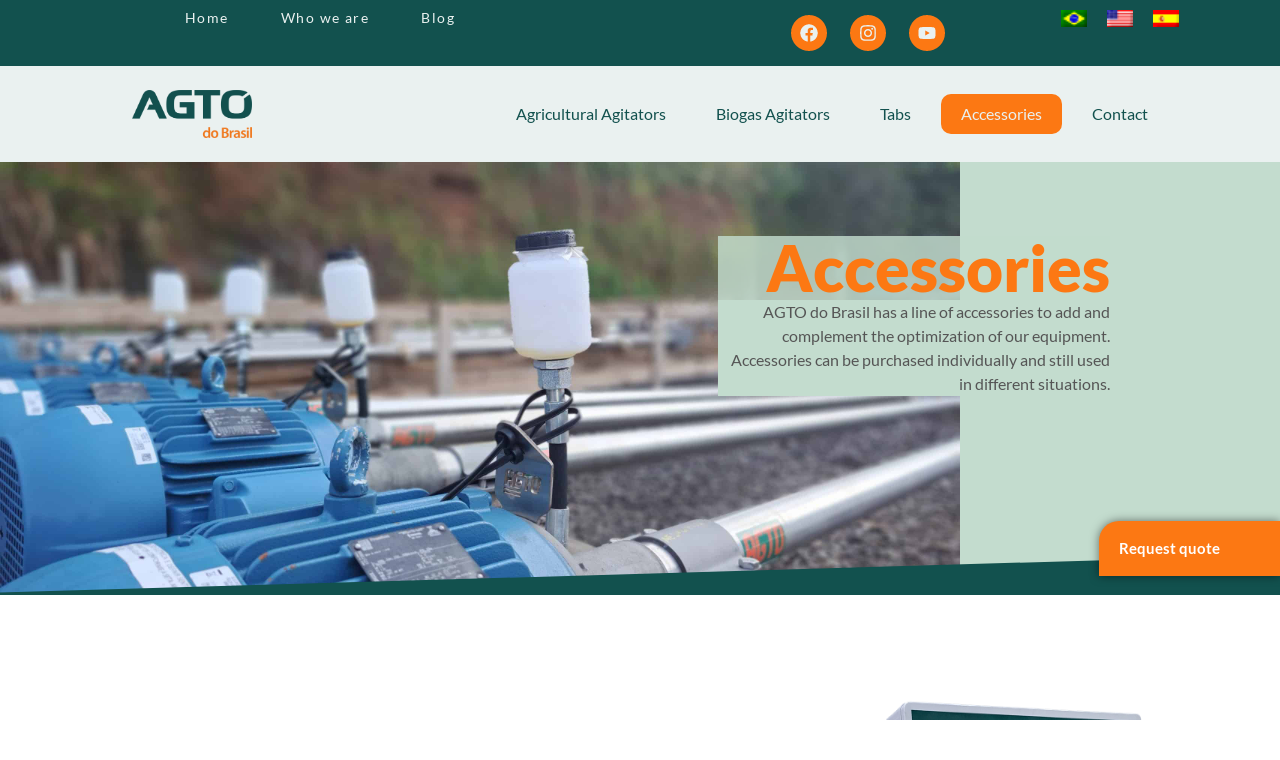

--- FILE ---
content_type: text/html; charset=UTF-8
request_url: https://agto.com.br/en/accessories-2/
body_size: 41808
content:
<!doctype html>
<html lang="en-US">
<head><meta charset="UTF-8"><script>if(navigator.userAgent.match(/MSIE|Internet Explorer/i)||navigator.userAgent.match(/Trident\/7\..*?rv:11/i)){var href=document.location.href;if(!href.match(/[?&]nowprocket/)){if(href.indexOf("?")==-1){if(href.indexOf("#")==-1){document.location.href=href+"?nowprocket=1"}else{document.location.href=href.replace("#","?nowprocket=1#")}}else{if(href.indexOf("#")==-1){document.location.href=href+"&nowprocket=1"}else{document.location.href=href.replace("#","&nowprocket=1#")}}}}</script><script>(()=>{class RocketLazyLoadScripts{constructor(){this.v="2.0.3",this.userEvents=["keydown","keyup","mousedown","mouseup","mousemove","mouseover","mouseenter","mouseout","mouseleave","touchmove","touchstart","touchend","touchcancel","wheel","click","dblclick","input","visibilitychange"],this.attributeEvents=["onblur","onclick","oncontextmenu","ondblclick","onfocus","onmousedown","onmouseenter","onmouseleave","onmousemove","onmouseout","onmouseover","onmouseup","onmousewheel","onscroll","onsubmit"]}async t(){this.i(),this.o(),/iP(ad|hone)/.test(navigator.userAgent)&&this.h(),this.u(),this.l(this),this.m(),this.k(this),this.p(this),this._(),await Promise.all([this.R(),this.L()]),this.lastBreath=Date.now(),this.S(this),this.P(),this.D(),this.O(),this.M(),await this.C(this.delayedScripts.normal),await this.C(this.delayedScripts.defer),await this.C(this.delayedScripts.async),this.F("domReady"),await this.T(),await this.j(),await this.I(),this.F("windowLoad"),await this.A(),window.dispatchEvent(new Event("rocket-allScriptsLoaded")),this.everythingLoaded=!0,this.lastTouchEnd&&await new Promise((t=>setTimeout(t,500-Date.now()+this.lastTouchEnd))),this.H(),this.F("all"),this.U(),this.W()}i(){this.CSPIssue=sessionStorage.getItem("rocketCSPIssue"),document.addEventListener("securitypolicyviolation",(t=>{this.CSPIssue||"script-src-elem"!==t.violatedDirective||"data"!==t.blockedURI||(this.CSPIssue=!0,sessionStorage.setItem("rocketCSPIssue",!0))}),{isRocket:!0})}o(){window.addEventListener("pageshow",(t=>{this.persisted=t.persisted,this.realWindowLoadedFired=!0}),{isRocket:!0}),window.addEventListener("pagehide",(()=>{this.onFirstUserAction=null}),{isRocket:!0})}h(){let t;function e(e){t=e}window.addEventListener("touchstart",e,{isRocket:!0}),window.addEventListener("touchend",(function i(o){Math.abs(o.changedTouches[0].pageX-t.changedTouches[0].pageX)<10&&Math.abs(o.changedTouches[0].pageY-t.changedTouches[0].pageY)<10&&o.timeStamp-t.timeStamp<200&&(o.target.dispatchEvent(new PointerEvent("click",{target:o.target,bubbles:!0,cancelable:!0,detail:1})),event.preventDefault(),window.removeEventListener("touchstart",e,{isRocket:!0}),window.removeEventListener("touchend",i,{isRocket:!0}))}),{isRocket:!0})}q(t){this.userActionTriggered||("mousemove"!==t.type||this.firstMousemoveIgnored?"keyup"===t.type||"mouseover"===t.type||"mouseout"===t.type||(this.userActionTriggered=!0,this.onFirstUserAction&&this.onFirstUserAction()):this.firstMousemoveIgnored=!0),"click"===t.type&&t.preventDefault(),this.savedUserEvents.length>0&&(t.stopPropagation(),t.stopImmediatePropagation()),"touchstart"===this.lastEvent&&"touchend"===t.type&&(this.lastTouchEnd=Date.now()),"click"===t.type&&(this.lastTouchEnd=0),this.lastEvent=t.type,this.savedUserEvents.push(t)}u(){this.savedUserEvents=[],this.userEventHandler=this.q.bind(this),this.userEvents.forEach((t=>window.addEventListener(t,this.userEventHandler,{passive:!1,isRocket:!0})))}U(){this.userEvents.forEach((t=>window.removeEventListener(t,this.userEventHandler,{passive:!1,isRocket:!0}))),this.savedUserEvents.forEach((t=>{t.target.dispatchEvent(new window[t.constructor.name](t.type,t))}))}m(){this.eventsMutationObserver=new MutationObserver((t=>{const e="return false";for(const i of t){if("attributes"===i.type){const t=i.target.getAttribute(i.attributeName);t&&t!==e&&(i.target.setAttribute("data-rocket-"+i.attributeName,t),i.target["rocket"+i.attributeName]=new Function("event",t),i.target.setAttribute(i.attributeName,e))}"childList"===i.type&&i.addedNodes.forEach((t=>{if(t.nodeType===Node.ELEMENT_NODE)for(const i of t.attributes)this.attributeEvents.includes(i.name)&&i.value&&""!==i.value&&(t.setAttribute("data-rocket-"+i.name,i.value),t["rocket"+i.name]=new Function("event",i.value),t.setAttribute(i.name,e))}))}})),this.eventsMutationObserver.observe(document,{subtree:!0,childList:!0,attributeFilter:this.attributeEvents})}H(){this.eventsMutationObserver.disconnect(),this.attributeEvents.forEach((t=>{document.querySelectorAll("[data-rocket-"+t+"]").forEach((e=>{e.setAttribute(t,e.getAttribute("data-rocket-"+t)),e.removeAttribute("data-rocket-"+t)}))}))}k(t){Object.defineProperty(HTMLElement.prototype,"onclick",{get(){return this.rocketonclick||null},set(e){this.rocketonclick=e,this.setAttribute(t.everythingLoaded?"onclick":"data-rocket-onclick","this.rocketonclick(event)")}})}S(t){function e(e,i){let o=e[i];e[i]=null,Object.defineProperty(e,i,{get:()=>o,set(s){t.everythingLoaded?o=s:e["rocket"+i]=o=s}})}e(document,"onreadystatechange"),e(window,"onload"),e(window,"onpageshow");try{Object.defineProperty(document,"readyState",{get:()=>t.rocketReadyState,set(e){t.rocketReadyState=e},configurable:!0}),document.readyState="loading"}catch(t){console.log("WPRocket DJE readyState conflict, bypassing")}}l(t){this.originalAddEventListener=EventTarget.prototype.addEventListener,this.originalRemoveEventListener=EventTarget.prototype.removeEventListener,this.savedEventListeners=[],EventTarget.prototype.addEventListener=function(e,i,o){o&&o.isRocket||!t.B(e,this)&&!t.userEvents.includes(e)||t.B(e,this)&&!t.userActionTriggered||e.startsWith("rocket-")||t.everythingLoaded?t.originalAddEventListener.call(this,e,i,o):t.savedEventListeners.push({target:this,remove:!1,type:e,func:i,options:o})},EventTarget.prototype.removeEventListener=function(e,i,o){o&&o.isRocket||!t.B(e,this)&&!t.userEvents.includes(e)||t.B(e,this)&&!t.userActionTriggered||e.startsWith("rocket-")||t.everythingLoaded?t.originalRemoveEventListener.call(this,e,i,o):t.savedEventListeners.push({target:this,remove:!0,type:e,func:i,options:o})}}F(t){"all"===t&&(EventTarget.prototype.addEventListener=this.originalAddEventListener,EventTarget.prototype.removeEventListener=this.originalRemoveEventListener),this.savedEventListeners=this.savedEventListeners.filter((e=>{let i=e.type,o=e.target||window;return"domReady"===t&&"DOMContentLoaded"!==i&&"readystatechange"!==i||("windowLoad"===t&&"load"!==i&&"readystatechange"!==i&&"pageshow"!==i||(this.B(i,o)&&(i="rocket-"+i),e.remove?o.removeEventListener(i,e.func,e.options):o.addEventListener(i,e.func,e.options),!1))}))}p(t){let e;function i(e){return t.everythingLoaded?e:e.split(" ").map((t=>"load"===t||t.startsWith("load.")?"rocket-jquery-load":t)).join(" ")}function o(o){function s(e){const s=o.fn[e];o.fn[e]=o.fn.init.prototype[e]=function(){return this[0]===window&&t.userActionTriggered&&("string"==typeof arguments[0]||arguments[0]instanceof String?arguments[0]=i(arguments[0]):"object"==typeof arguments[0]&&Object.keys(arguments[0]).forEach((t=>{const e=arguments[0][t];delete arguments[0][t],arguments[0][i(t)]=e}))),s.apply(this,arguments),this}}if(o&&o.fn&&!t.allJQueries.includes(o)){const e={DOMContentLoaded:[],"rocket-DOMContentLoaded":[]};for(const t in e)document.addEventListener(t,(()=>{e[t].forEach((t=>t()))}),{isRocket:!0});o.fn.ready=o.fn.init.prototype.ready=function(i){function s(){parseInt(o.fn.jquery)>2?setTimeout((()=>i.bind(document)(o))):i.bind(document)(o)}return t.realDomReadyFired?!t.userActionTriggered||t.fauxDomReadyFired?s():e["rocket-DOMContentLoaded"].push(s):e.DOMContentLoaded.push(s),o([])},s("on"),s("one"),s("off"),t.allJQueries.push(o)}e=o}t.allJQueries=[],o(window.jQuery),Object.defineProperty(window,"jQuery",{get:()=>e,set(t){o(t)}})}P(){const t=new Map;document.write=document.writeln=function(e){const i=document.currentScript,o=document.createRange(),s=i.parentElement;let n=t.get(i);void 0===n&&(n=i.nextSibling,t.set(i,n));const c=document.createDocumentFragment();o.setStart(c,0),c.appendChild(o.createContextualFragment(e)),s.insertBefore(c,n)}}async R(){return new Promise((t=>{this.userActionTriggered?t():this.onFirstUserAction=t}))}async L(){return new Promise((t=>{document.addEventListener("DOMContentLoaded",(()=>{this.realDomReadyFired=!0,t()}),{isRocket:!0})}))}async I(){return this.realWindowLoadedFired?Promise.resolve():new Promise((t=>{window.addEventListener("load",t,{isRocket:!0})}))}M(){this.pendingScripts=[];this.scriptsMutationObserver=new MutationObserver((t=>{for(const e of t)e.addedNodes.forEach((t=>{"SCRIPT"!==t.tagName||t.noModule||t.isWPRocket||this.pendingScripts.push({script:t,promise:new Promise((e=>{const i=()=>{const i=this.pendingScripts.findIndex((e=>e.script===t));i>=0&&this.pendingScripts.splice(i,1),e()};t.addEventListener("load",i,{isRocket:!0}),t.addEventListener("error",i,{isRocket:!0}),setTimeout(i,1e3)}))})}))})),this.scriptsMutationObserver.observe(document,{childList:!0,subtree:!0})}async j(){await this.J(),this.pendingScripts.length?(await this.pendingScripts[0].promise,await this.j()):this.scriptsMutationObserver.disconnect()}D(){this.delayedScripts={normal:[],async:[],defer:[]},document.querySelectorAll("script[type$=rocketlazyloadscript]").forEach((t=>{t.hasAttribute("data-rocket-src")?t.hasAttribute("async")&&!1!==t.async?this.delayedScripts.async.push(t):t.hasAttribute("defer")&&!1!==t.defer||"module"===t.getAttribute("data-rocket-type")?this.delayedScripts.defer.push(t):this.delayedScripts.normal.push(t):this.delayedScripts.normal.push(t)}))}async _(){await this.L();let t=[];document.querySelectorAll("script[type$=rocketlazyloadscript][data-rocket-src]").forEach((e=>{let i=e.getAttribute("data-rocket-src");if(i&&!i.startsWith("data:")){i.startsWith("//")&&(i=location.protocol+i);try{const o=new URL(i).origin;o!==location.origin&&t.push({src:o,crossOrigin:e.crossOrigin||"module"===e.getAttribute("data-rocket-type")})}catch(t){}}})),t=[...new Map(t.map((t=>[JSON.stringify(t),t]))).values()],this.N(t,"preconnect")}async $(t){if(await this.G(),!0!==t.noModule||!("noModule"in HTMLScriptElement.prototype))return new Promise((e=>{let i;function o(){(i||t).setAttribute("data-rocket-status","executed"),e()}try{if(navigator.userAgent.includes("Firefox/")||""===navigator.vendor||this.CSPIssue)i=document.createElement("script"),[...t.attributes].forEach((t=>{let e=t.nodeName;"type"!==e&&("data-rocket-type"===e&&(e="type"),"data-rocket-src"===e&&(e="src"),i.setAttribute(e,t.nodeValue))})),t.text&&(i.text=t.text),t.nonce&&(i.nonce=t.nonce),i.hasAttribute("src")?(i.addEventListener("load",o,{isRocket:!0}),i.addEventListener("error",(()=>{i.setAttribute("data-rocket-status","failed-network"),e()}),{isRocket:!0}),setTimeout((()=>{i.isConnected||e()}),1)):(i.text=t.text,o()),i.isWPRocket=!0,t.parentNode.replaceChild(i,t);else{const i=t.getAttribute("data-rocket-type"),s=t.getAttribute("data-rocket-src");i?(t.type=i,t.removeAttribute("data-rocket-type")):t.removeAttribute("type"),t.addEventListener("load",o,{isRocket:!0}),t.addEventListener("error",(i=>{this.CSPIssue&&i.target.src.startsWith("data:")?(console.log("WPRocket: CSP fallback activated"),t.removeAttribute("src"),this.$(t).then(e)):(t.setAttribute("data-rocket-status","failed-network"),e())}),{isRocket:!0}),s?(t.fetchPriority="high",t.removeAttribute("data-rocket-src"),t.src=s):t.src="data:text/javascript;base64,"+window.btoa(unescape(encodeURIComponent(t.text)))}}catch(i){t.setAttribute("data-rocket-status","failed-transform"),e()}}));t.setAttribute("data-rocket-status","skipped")}async C(t){const e=t.shift();return e?(e.isConnected&&await this.$(e),this.C(t)):Promise.resolve()}O(){this.N([...this.delayedScripts.normal,...this.delayedScripts.defer,...this.delayedScripts.async],"preload")}N(t,e){this.trash=this.trash||[];let i=!0;var o=document.createDocumentFragment();t.forEach((t=>{const s=t.getAttribute&&t.getAttribute("data-rocket-src")||t.src;if(s&&!s.startsWith("data:")){const n=document.createElement("link");n.href=s,n.rel=e,"preconnect"!==e&&(n.as="script",n.fetchPriority=i?"high":"low"),t.getAttribute&&"module"===t.getAttribute("data-rocket-type")&&(n.crossOrigin=!0),t.crossOrigin&&(n.crossOrigin=t.crossOrigin),t.integrity&&(n.integrity=t.integrity),t.nonce&&(n.nonce=t.nonce),o.appendChild(n),this.trash.push(n),i=!1}})),document.head.appendChild(o)}W(){this.trash.forEach((t=>t.remove()))}async T(){try{document.readyState="interactive"}catch(t){}this.fauxDomReadyFired=!0;try{await this.G(),document.dispatchEvent(new Event("rocket-readystatechange")),await this.G(),document.rocketonreadystatechange&&document.rocketonreadystatechange(),await this.G(),document.dispatchEvent(new Event("rocket-DOMContentLoaded")),await this.G(),window.dispatchEvent(new Event("rocket-DOMContentLoaded"))}catch(t){console.error(t)}}async A(){try{document.readyState="complete"}catch(t){}try{await this.G(),document.dispatchEvent(new Event("rocket-readystatechange")),await this.G(),document.rocketonreadystatechange&&document.rocketonreadystatechange(),await this.G(),window.dispatchEvent(new Event("rocket-load")),await this.G(),window.rocketonload&&window.rocketonload(),await this.G(),this.allJQueries.forEach((t=>t(window).trigger("rocket-jquery-load"))),await this.G();const t=new Event("rocket-pageshow");t.persisted=this.persisted,window.dispatchEvent(t),await this.G(),window.rocketonpageshow&&window.rocketonpageshow({persisted:this.persisted})}catch(t){console.error(t)}}async G(){Date.now()-this.lastBreath>45&&(await this.J(),this.lastBreath=Date.now())}async J(){return document.hidden?new Promise((t=>setTimeout(t))):new Promise((t=>requestAnimationFrame(t)))}B(t,e){return e===document&&"readystatechange"===t||(e===document&&"DOMContentLoaded"===t||(e===window&&"DOMContentLoaded"===t||(e===window&&"load"===t||e===window&&"pageshow"===t)))}static run(){(new RocketLazyLoadScripts).t()}}RocketLazyLoadScripts.run()})();</script>
	
	<meta name="viewport" content="width=device-width, initial-scale=1">
	<link rel="profile" href="https://gmpg.org/xfn/11">
	<meta name='robots' content='index, follow, max-image-preview:large, max-snippet:-1, max-video-preview:-1' />
	<style>img:is([sizes="auto" i], [sizes^="auto," i]) { contain-intrinsic-size: 3000px 1500px }</style>
	
	<!-- This site is optimized with the Yoast SEO plugin v25.3 - https://yoast.com/wordpress/plugins/seo/ -->
	<title>Accessories - AGTO do Brasil</title>
	<link rel="canonical" href="https://agto.com.br/en/accessories-2/" />
	<meta property="og:locale" content="en_US" />
	<meta property="og:type" content="article" />
	<meta property="og:title" content="Accessories - AGTO do Brasil" />
	<meta property="og:description" content="AGTO do Brasil has a line of accessories to add and complement the optimization of our equipment. Accessories can be purchased individually and still used in different situations." />
	<meta property="og:url" content="https://agto.com.br/en/accessories-2/" />
	<meta property="og:site_name" content="AGTO of Brazil" />
	<meta property="article:modified_time" content="2025-02-21T02:38:00+00:00" />
	<meta property="og:image" content="https://agto.com.br/wp-content/uploads/2024/04/1000244160-scaled.jpg" />
	<meta property="og:image:width" content="2560" />
	<meta property="og:image:height" content="1152" />
	<meta property="og:image:type" content="image/jpeg" />
	<meta name="twitter:card" content="summary_large_image" />
	<meta name="twitter:label1" content="Est. reading time" />
	<meta name="twitter:data1" content="4 minutes" />
	<script type="application/ld+json" class="yoast-schema-graph">{
    "@context": "https:\/\/schema.org",
    "@graph": [
        {
            "@type": "WebPage",
            "@id": "https:\/\/agto.com.br\/acessorios\/",
            "url": "https:\/\/agto.com.br\/acessorios\/",
            "name": "Accessories - AGTO do Brasil",
            "isPartOf": {
                "@id": "https:\/\/agto.com.br\/#website"
            },
            "primaryImageOfPage": {
                "@id": "https:\/\/agto.com.br\/acessorios\/#primaryimage"
            },
            "image": {
                "@id": "https:\/\/agto.com.br\/acessorios\/#primaryimage"
            },
            "thumbnailUrl": "https:\/\/agto.com.br\/wp-content\/uploads\/2024\/04\/1000244160-scaled.jpg",
            "datePublished": "2024-03-17T18:35:30+00:00",
            "dateModified": "2025-02-21T02:38:00+00:00",
            "breadcrumb": {
                "@id": "https:\/\/agto.com.br\/acessorios\/#breadcrumb"
            },
            "inLanguage": "en-US",
            "potentialAction": [
                {
                    "@type": "ReadAction",
                    "target": [
                        "https:\/\/agto.com.br\/acessorios\/"
                    ]
                }
            ]
        },
        {
            "@type": "ImageObject",
            "inLanguage": "en-US",
            "@id": "https:\/\/agto.com.br\/acessorios\/#primaryimage",
            "url": "https:\/\/agto.com.br\/wp-content\/uploads\/2024\/04\/1000244160-scaled.jpg",
            "contentUrl": "https:\/\/agto.com.br\/wp-content\/uploads\/2024\/04\/1000244160-scaled.jpg",
            "width": 2560,
            "height": 1152
        },
        {
            "@type": "BreadcrumbList",
            "@id": "https:\/\/agto.com.br\/acessorios\/#breadcrumb",
            "itemListElement": [
                {
                    "@type": "ListItem",
                    "position": 1,
                    "name": "Start",
                    "item": "https:\/\/agto.com.br\/"
                },
                {
                    "@type": "ListItem",
                    "position": 2,
                    "name": "Accessories"
                }
            ]
        },
        {
            "@type": "WebSite",
            "@id": "https:\/\/agto.com.br\/#website",
            "url": "https:\/\/agto.com.br\/",
            "name": "AGTO of Brazil",
            "description": "Waste agitator solutions",
            "publisher": {
                "@id": "https:\/\/agto.com.br\/#organization"
            },
            "potentialAction": [
                {
                    "@type": "SearchAction",
                    "target": {
                        "@type": "EntryPoint",
                        "urlTemplate": "https:\/\/agto.com.br\/?s={search_term_string}"
                    },
                    "query-input": {
                        "@type": "PropertyValueSpecification",
                        "valueRequired": true,
                        "valueName": "search_term_string"
                    }
                }
            ],
            "inLanguage": "en-US"
        },
        {
            "@type": "Organization",
            "@id": "https:\/\/agto.com.br\/#organization",
            "name": "AGTO of Brazil",
            "url": "https:\/\/agto.com.br\/",
            "logo": {
                "@type": "ImageObject",
                "inLanguage": "en-US",
                "@id": "https:\/\/agto.com.br\/#\/schema\/logo\/image\/",
                "url": "https:\/\/agto.com.br\/wp-content\/uploads\/2024\/02\/logotipo-agto-do-brasil-solucoes-em-agitadores-de-dejetos-escrita.png",
                "contentUrl": "https:\/\/agto.com.br\/wp-content\/uploads\/2024\/02\/logotipo-agto-do-brasil-solucoes-em-agitadores-de-dejetos-escrita.png",
                "width": 1392,
                "height": 550,
                "caption": "AGTO do Brasil"
            },
            "image": {
                "@id": "https:\/\/agto.com.br\/#\/schema\/logo\/image\/"
            }
        }
    ]
}</script>
	<!-- / Yoast SEO plugin. -->


<link rel='dns-prefetch' href='//www.googletagmanager.com' />
<link rel="alternate" type="application/rss+xml" title="AGTO do Brasil &raquo; Feed" href="https://agto.com.br/en/feed/" />
<link rel="alternate" type="application/rss+xml" title="AGTO do Brasil &raquo; Comments Feed" href="https://agto.com.br/en/comments/feed/" />
<script type="rocketlazyloadscript">
window._wpemojiSettings = {"baseUrl":"https:\/\/s.w.org\/images\/core\/emoji\/15.1.0\/72x72\/","ext":".png","svgUrl":"https:\/\/s.w.org\/images\/core\/emoji\/15.1.0\/svg\/","svgExt":".svg","source":{"concatemoji":"https:\/\/agto.com.br\/wp-includes\/js\/wp-emoji-release.min.js?ver=6.8.1"}};
/*! This file is auto-generated */
!function(i,n){var o,s,e;function c(e){try{var t={supportTests:e,timestamp:(new Date).valueOf()};sessionStorage.setItem(o,JSON.stringify(t))}catch(e){}}function p(e,t,n){e.clearRect(0,0,e.canvas.width,e.canvas.height),e.fillText(t,0,0);var t=new Uint32Array(e.getImageData(0,0,e.canvas.width,e.canvas.height).data),r=(e.clearRect(0,0,e.canvas.width,e.canvas.height),e.fillText(n,0,0),new Uint32Array(e.getImageData(0,0,e.canvas.width,e.canvas.height).data));return t.every(function(e,t){return e===r[t]})}function u(e,t,n){switch(t){case"flag":return n(e,"\ud83c\udff3\ufe0f\u200d\u26a7\ufe0f","\ud83c\udff3\ufe0f\u200b\u26a7\ufe0f")?!1:!n(e,"\ud83c\uddfa\ud83c\uddf3","\ud83c\uddfa\u200b\ud83c\uddf3")&&!n(e,"\ud83c\udff4\udb40\udc67\udb40\udc62\udb40\udc65\udb40\udc6e\udb40\udc67\udb40\udc7f","\ud83c\udff4\u200b\udb40\udc67\u200b\udb40\udc62\u200b\udb40\udc65\u200b\udb40\udc6e\u200b\udb40\udc67\u200b\udb40\udc7f");case"emoji":return!n(e,"\ud83d\udc26\u200d\ud83d\udd25","\ud83d\udc26\u200b\ud83d\udd25")}return!1}function f(e,t,n){var r="undefined"!=typeof WorkerGlobalScope&&self instanceof WorkerGlobalScope?new OffscreenCanvas(300,150):i.createElement("canvas"),a=r.getContext("2d",{willReadFrequently:!0}),o=(a.textBaseline="top",a.font="600 32px Arial",{});return e.forEach(function(e){o[e]=t(a,e,n)}),o}function t(e){var t=i.createElement("script");t.src=e,t.defer=!0,i.head.appendChild(t)}"undefined"!=typeof Promise&&(o="wpEmojiSettingsSupports",s=["flag","emoji"],n.supports={everything:!0,everythingExceptFlag:!0},e=new Promise(function(e){i.addEventListener("DOMContentLoaded",e,{once:!0})}),new Promise(function(t){var n=function(){try{var e=JSON.parse(sessionStorage.getItem(o));if("object"==typeof e&&"number"==typeof e.timestamp&&(new Date).valueOf()<e.timestamp+604800&&"object"==typeof e.supportTests)return e.supportTests}catch(e){}return null}();if(!n){if("undefined"!=typeof Worker&&"undefined"!=typeof OffscreenCanvas&&"undefined"!=typeof URL&&URL.createObjectURL&&"undefined"!=typeof Blob)try{var e="postMessage("+f.toString()+"("+[JSON.stringify(s),u.toString(),p.toString()].join(",")+"));",r=new Blob([e],{type:"text/javascript"}),a=new Worker(URL.createObjectURL(r),{name:"wpTestEmojiSupports"});return void(a.onmessage=function(e){c(n=e.data),a.terminate(),t(n)})}catch(e){}c(n=f(s,u,p))}t(n)}).then(function(e){for(var t in e)n.supports[t]=e[t],n.supports.everything=n.supports.everything&&n.supports[t],"flag"!==t&&(n.supports.everythingExceptFlag=n.supports.everythingExceptFlag&&n.supports[t]);n.supports.everythingExceptFlag=n.supports.everythingExceptFlag&&!n.supports.flag,n.DOMReady=!1,n.readyCallback=function(){n.DOMReady=!0}}).then(function(){return e}).then(function(){var e;n.supports.everything||(n.readyCallback(),(e=n.source||{}).concatemoji?t(e.concatemoji):e.wpemoji&&e.twemoji&&(t(e.twemoji),t(e.wpemoji)))}))}((window,document),window._wpemojiSettings);
</script>
<link rel='stylesheet' id='premium-addons-css' href='https://agto.com.br/wp-content/plugins/premium-addons-for-elementor/assets/frontend/min-css/premium-addons.min.css?ver=4.11.13' media='all' />
<style id='wp-emoji-styles-inline-css'>

	img.wp-smiley, img.emoji {
		display: inline !important;
		border: none !important;
		box-shadow: none !important;
		height: 1em !important;
		width: 1em !important;
		margin: 0 0.07em !important;
		vertical-align: -0.1em !important;
		background: none !important;
		padding: 0 !important;
	}
</style>
<link data-minify="1" rel='stylesheet' id='woocommerce-add-to-cart-form-style-css' href='https://agto.com.br/wp-content/cache/min/1/wp-content/plugins/woocommerce/assets/client/blocks/woocommerce/add-to-cart-form-style.css?ver=1758483469' media='all' />
<style id='woocommerce-product-button-style-inline-css'>
.wp-block-button.wc-block-components-product-button{align-items:center;display:flex;flex-direction:column;gap:12px;justify-content:center;white-space:normal;word-break:break-word}.wp-block-button.wc-block-components-product-button.is-style-outline .wp-block-button__link{border:2px solid}.wp-block-button.wc-block-components-product-button.is-style-outline .wp-block-button__link:not(.has-text-color){color:currentColor}.wp-block-button.wc-block-components-product-button.is-style-outline .wp-block-button__link:not(.has-background){background-color:transparent;background-image:none}.wp-block-button.wc-block-components-product-button.has-custom-width .wp-block-button__link{box-sizing:border-box}.wp-block-button.wc-block-components-product-button.wp-block-button__width-25 .wp-block-button__link{width:25%}.wp-block-button.wc-block-components-product-button.wp-block-button__width-50 .wp-block-button__link{width:50%}.wp-block-button.wc-block-components-product-button.wp-block-button__width-75 .wp-block-button__link{width:75%}.wp-block-button.wc-block-components-product-button.wp-block-button__width-100 .wp-block-button__link{width:100%}.wp-block-button.wc-block-components-product-button .wp-block-button__link{display:inline-flex;font-size:1em;justify-content:center;text-align:center;white-space:normal;width:auto;word-break:break-word}.wp-block-button.wc-block-components-product-button a[hidden]{display:none}@keyframes slideOut{0%{transform:translateY(0)}to{transform:translateY(-100%)}}@keyframes slideIn{0%{opacity:0;transform:translateY(90%)}to{opacity:1;transform:translate(0)}}.wp-block-button.wc-block-components-product-button.align-left{align-items:flex-start}.wp-block-button.wc-block-components-product-button.align-right{align-items:flex-end}.wp-block-button.wc-block-components-product-button .wc-block-components-product-button__button{align-items:center;border-style:none;display:inline-flex;justify-content:center;line-height:inherit;overflow:hidden;white-space:normal;word-break:break-word}.wp-block-button.wc-block-components-product-button .wc-block-components-product-button__button span.wc-block-slide-out{animation:slideOut .1s linear 1 normal forwards}.wp-block-button.wc-block-components-product-button .wc-block-components-product-button__button span.wc-block-slide-in{animation:slideIn .1s linear 1 normal}.wp-block-button.wc-block-components-product-button .wc-block-components-product-button__button--placeholder{background-color:currentColor!important;border:0!important;border-radius:.25rem;box-shadow:none;color:currentColor!important;display:block;line-height:1;max-width:100%!important;min-height:3em;min-width:8em;opacity:.15;outline:0!important;overflow:hidden!important;pointer-events:none;position:relative!important;width:100%;z-index:1}.wp-block-button.wc-block-components-product-button .wc-block-components-product-button__button--placeholder>*{visibility:hidden}.wp-block-button.wc-block-components-product-button .wc-block-components-product-button__button--placeholder:after{animation:loading__animation 1.5s ease-in-out infinite;background-image:linear-gradient(90deg,currentColor,hsla(0,0%,96%,.302),currentColor);background-repeat:no-repeat;content:" ";display:block;height:100%;left:0;position:absolute;right:0;top:0;transform:translateX(-100%)}@keyframes loading__animation{to{transform:translateX(100%)}}@media screen and (prefers-reduced-motion:reduce){.wp-block-button.wc-block-components-product-button .wc-block-components-product-button__button--placeholder{animation:none}}.wc-block-all-products .wp-block-button.wc-block-components-product-button{margin-bottom:12px}.theme-twentytwentyone .editor-styles-wrapper .wc-block-components-product-button .wp-block-button__link{background-color:var(--button--color-background);border-color:var(--button--color-background);color:var(--button--color-text)}

</style>
<style id='woocommerce-product-collection-style-inline-css'>
.wp-block-woocommerce-product-collection .wc-block-components-product-stock-indicator{text-align:center}.wc-block-components-notice-banner .wc-block-components-button.wc-block-components-notice-banner__dismiss[hidden]{display:none}

</style>
<style id='woocommerce-product-filters-style-inline-css'>
:where(.wc-block-product-filters){--top-padding:var(--wp-admin--admin-bar--height);display:inline-flex}@media(max-width:782px){:where(.wc-block-product-filters){--top-padding:var(--adminbar-mobile-padding,0)}}:where(.wc-block-product-filters) .wc-block-product-filters__close-overlay,:where(.wc-block-product-filters) .wc-block-product-filters__open-overlay{align-items:center;background:transparent;border:transparent;color:inherit;display:flex;font-size:.875em;padding:0}:where(.wc-block-product-filters) .wc-block-product-filters__close-overlay svg,:where(.wc-block-product-filters) .wc-block-product-filters__open-overlay svg{fill:currentColor}:where(.wc-block-product-filters) .wc-block-product-filters__close-overlay span,:where(.wc-block-product-filters) .wc-block-product-filters__open-overlay span{padding:0 5px}:where(.wc-block-product-filters) .wc-block-product-filters__open-overlay svg{height:var(--wc-product-filters-overlay-icon-size,1.5em);width:var(--wc-product-filters-overlay-icon-size,1.5em)}:where(.wc-block-product-filters) .wc-block-product-filters__overlay{background-color:transparent;inset:0;pointer-events:none;position:fixed;top:var(--top-padding);transition:background-color .5s;z-index:9999}:where(.wc-block-product-filters) .wc-block-product-filters__overlay-wrapper{height:100%;position:relative;width:100%}:where(.wc-block-product-filters) .wc-block-product-filters__overlay-dialog{background-color:var(--wc-product-filters-overlay-background-color,var(--wc-product-filters-background-color,var(--wp--preset--color--base,#fff)));color:var(--wc-product-filters-overlay-text-color,var(--wc-product-filters-text-color,var(--wp--preset--color--base,#111)));display:flex!important;flex-direction:column;gap:var(--wp--preset--spacing--40);inset:0;max-height:100%;position:absolute;transform:translateY(100vh);transition:none}:where(.wc-block-product-filters) .wc-block-product-filters__overlay-header{display:flex;flex-flow:row-reverse;padding:var(--wp--preset--spacing--30) var(--wp--preset--spacing--40) 0}:where(.wc-block-product-filters) .wc-block-product-filters__overlay-content{display:flex;flex-direction:column;flex-grow:1;gap:var(--wc-product-filter-block-spacing,var(--wp--style--block-gap,1.2rem));overflow-y:scroll;padding:0 var(--wp--preset--spacing--40)}:where(.wc-block-product-filters) .wc-block-product-filters__overlay-content>:first-child{margin-top:0}:where(.wc-block-product-filters) .wc-block-product-filters__overlay-footer{box-shadow:0 -4px 8px 0 rgba(0,0,0,.102);padding:var(--wp--preset--spacing--30) var(--wp--preset--spacing--40)}:where(.wc-block-product-filters) .wc-block-product-filters__apply{width:100%}:where(.wc-block-product-filters).is-overlay-opened .wc-block-product-filters__overlay{background-color:rgba(95,95,95,.35);pointer-events:auto;z-index:9999}:where(.wc-block-product-filters).is-overlay-opened .wc-block-product-filters__overlay-dialog{color:var(--wc-product-filters-overlay-color,inherit);transform:translateY(0);transition:transform .5s}@media(min-width:601px){:where(.wc-block-product-filters),:where(.wc-block-product-filters).is-overlay-opened{display:flex}:where(.wc-block-product-filters) .wc-block-product-filters__open-overlay,:where(.wc-block-product-filters) .wc-block-product-filters__overlay-footer,:where(.wc-block-product-filters) .wc-block-product-filters__overlay-header,:where(.wc-block-product-filters).is-overlay-opened .wc-block-product-filters__open-overlay,:where(.wc-block-product-filters).is-overlay-opened .wc-block-product-filters__overlay-footer,:where(.wc-block-product-filters).is-overlay-opened .wc-block-product-filters__overlay-header{display:none}:where(.wc-block-product-filters) .wc-block-product-filters__overlay,:where(.wc-block-product-filters).is-overlay-opened .wc-block-product-filters__overlay{background:inherit;color:inherit;inset:0;pointer-events:auto;position:relative;transition:none}:where(.wc-block-product-filters) .wc-block-product-filters__overlay-wrapper,:where(.wc-block-product-filters).is-overlay-opened .wc-block-product-filters__overlay-wrapper{background:inherit;color:inherit;height:auto;width:auto}:where(.wc-block-product-filters) .wc-block-product-filters__overlay-dialog,:where(.wc-block-product-filters).is-overlay-opened .wc-block-product-filters__overlay-dialog{background:inherit;color:inherit;position:relative;transform:none}:where(.wc-block-product-filters) .wc-block-product-filters__overlay-content,:where(.wc-block-product-filters).is-overlay-opened .wc-block-product-filters__overlay-content{background:inherit;color:inherit;flex-grow:1;overflow:visible;padding:0}}@media(max-width:600px){:where(.wc-block-product-filters) .wc-block-product-filters__overlay-content .wp-block-group{display:block}:where(.wc-block-product-filters) .wc-block-product-filters__overlay-content .wp-block-group>div{margin:20px 0}}.wc-block-product-filter--hidden{display:none}

</style>
<link data-minify="1" rel='stylesheet' id='woocommerce-product-filter-price-slider-style-css' href='https://agto.com.br/wp-content/cache/min/1/wp-content/plugins/woocommerce/assets/client/blocks/woocommerce/product-filter-price-slider-style.css?ver=1758483469' media='all' />
<style id='woocommerce-product-filter-removable-chips-style-inline-css'>
.wc-block-product-filter-removable-chips.is-vertical .wc-block-product-filter-removable-chips__items{flex-direction:column}.wc-block-product-filter-removable-chips.is-content-justification-center .wc-block-product-filter-removable-chips__items{justify-content:center}.wc-block-product-filter-removable-chips.is-content-justification-right .wc-block-product-filter-removable-chips__items{justify-content:flex-end}.wc-block-product-filter-removable-chips.is-content-justification-space-between .wc-block-product-filter-removable-chips__items{justify-content:space-between}.wc-block-product-filter-removable-chips.is-horizontal .wc-block-product-filter-removable-chips__items{width:100%}.wc-block-product-filter-removable-chips__items{color:var(--wc-product-filter-removable-chips-text,currentColor);display:inline-flex;flex-wrap:wrap;gap:4px;list-style:none;margin:0;padding:0}.wc-block-product-filter-removable-chips__items .wc-block-product-filter-removable-chips__item{align-items:center;appearance:none;background:var(--wc-product-filter-removable-chips-background,transparent);border:1px solid var(--wc-product-filter-removable-chips-border,color-mix(in srgb,currentColor 20%,transparent));border-radius:2px;display:flex;font-size:.875em;gap:8px;justify-content:space-between;padding:.25em .75em}.wc-block-product-filter-removable-chips__items .wc-block-product-filter-removable-chips__item .wc-block-product-filter-removable-chips__remove{align-items:center;background-color:transparent;border:none;color:var(--wc-product-filter-removable-chips-text,currentColor);cursor:pointer;display:flex;margin:0;padding:0}.wc-block-product-filter-removable-chips__items .wc-block-product-filter-removable-chips__item .wc-block-product-filter-removable-chips__remove .wc-block-product-filter-removable-chips__remove-icon{fill:currentColor}

</style>
<style id='woocommerce-product-filter-checkbox-list-style-inline-css'>
.wc-block-product-filter-checkbox-list__list{list-style:none outside;margin:0;padding:0}.wc-block-product-filter-checkbox-list__label{align-items:center;display:inline-flex;gap:.625em}.wc-block-product-filter-checkbox-list__item .wc-block-product-filter-checkbox-list__label{margin-bottom:0}:where(.wc-block-product-filter-checkbox-list__input-wrapper){display:block;position:relative}.wc-block-product-filter-checkbox-list__input-wrapper:before{background:currentColor;border-radius:2px;content:"";height:1em;left:0;opacity:.1;pointer-events:none;position:absolute;top:0;width:1em}.has-option-element-color .wc-block-product-filter-checkbox-list__input-wrapper:before{display:none}input[type=checkbox].wc-block-product-filter-checkbox-list__input{appearance:none;background:var(--wc-product-filter-checkbox-list-option-element,transparent);border:1px solid var(--wc-product-filter-checkbox-list-option-element-border,transparent);border-radius:2px;color:inherit;cursor:pointer;display:block;font-size:inherit;height:1em;margin:0;width:1em}input[type=checkbox].wc-block-product-filter-checkbox-list__input:focus{outline-color:var(--wc-product-filter-checkbox-list-option-element-border,currentColor);outline-width:1px}svg.wc-block-product-filter-checkbox-list__mark{box-sizing:border-box;color:var(--wc-product-filter-checkbox-list-option-element-selected,currentColor);display:none;height:1em;left:0;padding:.2em;position:absolute;top:0;width:1em}input[type=checkbox].wc-block-product-filter-checkbox-list__input:checked:after,input[type=checkbox].wc-block-product-filter-checkbox-list__input:checked:before{content:none}input[type=checkbox].wc-block-product-filter-checkbox-list__input:checked+.wc-block-product-filter-checkbox-list__mark{display:block;pointer-events:none}:where(.wc-block-product-filter-checkbox-list__text-wrapper){align-items:center;display:inline-flex;font-size:.875em;gap:4px}.wc-block-product-filter-checkbox-list__show-more{appearance:none;background:transparent;border:none;font-family:inherit;padding:0;text-decoration:underline}

</style>
<style id='woocommerce-product-filter-chips-style-inline-css'>
:where(.wc-block-product-filter-chips__items){display:flex;flex-wrap:wrap;gap:4px}.wc-block-product-filter-chips__item{appearance:none;background:transparent;border:1px solid color-mix(in srgb,currentColor 20%,transparent);border-radius:2px;color:var(--wc-product-filter-chips-text,currentColor);cursor:pointer;font-family:inherit;font-size:.875em;padding:4px 8px}.has-chip-text-color .wc-block-product-filter-chips__item{color:var(--wc-product-filter-chips-text)}.has-chip-background-color .wc-block-product-filter-chips__item{background:var(--wc-product-filter-chips-background)}.has-chip-border-color .wc-block-product-filter-chips__item{border-color:var(--wc-product-filter-chips-border)}.wc-block-product-filter-chips__item[aria-checked=true]{background:currentColor}.has-selected-chip-text-color .wc-block-product-filter-chips__item[aria-checked=true]{color:var(--wc-product-filter-chips-selected-text)}.has-selected-chip-background-color .wc-block-product-filter-chips__item[aria-checked=true]{background:var(--wc-product-filter-chips-selected-background)}.has-selected-chip-border-color .wc-block-product-filter-chips__item[aria-checked=true]{border-color:var(--wc-product-filter-chips-selected-border)}:where(.wc-block-product-filter-chips__label){align-items:center;display:inline-flex;gap:4px}.wc-block-product-filter-chips:not(.has-selected-chip-text-color) .wc-block-product-filter-chips__item[aria-checked=true]>.wc-block-product-filter-chips__label{filter:invert(100%)}.wc-block-product-filter-chips__show-more{appearance:none;background:transparent;border:none;font-family:inherit;padding:0;text-decoration:underline}

</style>
<link data-minify="1" rel='stylesheet' id='woocommerce-product-gallery-style-css' href='https://agto.com.br/wp-content/cache/min/1/wp-content/plugins/woocommerce/assets/client/blocks/woocommerce/product-gallery-style.css?ver=1758483469' media='all' />
<style id='woocommerce-product-template-style-inline-css'>
.wc-block-product-template{list-style:none;margin-bottom:0;margin-top:0;max-width:100%;padding:0}.wc-block-product-template.wc-block-product-template{background:none}.wc-block-product-template.is-flex-container{display:flex;flex-direction:row;flex-wrap:wrap;gap:1.25em}.wc-block-product-template.is-flex-container>li{list-style:none;margin:0;width:100%}@media(min-width:600px){.wc-block-product-template.is-flex-container.is-flex-container.columns-2>li{width:calc(50% - .625em)}.wc-block-product-template.is-flex-container.is-flex-container.columns-3>li{width:calc(33.33333% - .83333em)}.wc-block-product-template.is-flex-container.is-flex-container.columns-4>li{width:calc(25% - .9375em)}.wc-block-product-template.is-flex-container.is-flex-container.columns-5>li{width:calc(20% - 1em)}.wc-block-product-template.is-flex-container.is-flex-container.columns-6>li{width:calc(16.66667% - 1.04167em)}}.wc-block-product-template__responsive{grid-gap:1.25em;display:grid}.wc-block-product-template__responsive.columns-2{grid-template-columns:repeat(auto-fill,minmax(max(150px,calc(50% - .625em)),1fr))}.wc-block-product-template__responsive.columns-3{grid-template-columns:repeat(auto-fill,minmax(max(150px,calc(33.33333% - .83333em)),1fr))}.wc-block-product-template__responsive.columns-4{grid-template-columns:repeat(auto-fill,minmax(max(150px,calc(25% - .9375em)),1fr))}.wc-block-product-template__responsive.columns-5{grid-template-columns:repeat(auto-fill,minmax(max(150px,calc(20% - 1em)),1fr))}.wc-block-product-template__responsive.columns-6{grid-template-columns:repeat(auto-fill,minmax(max(150px,calc(16.66667% - 1.04167em)),1fr))}.wc-block-product-template__responsive>li{margin-block-start:0}:where(.wc-block-product-template .wc-block-product)>:not(:last-child){margin-bottom:.75rem;margin-top:0}.is-product-collection-layout-list .wc-block-product:not(:last-child){margin-bottom:1.2rem}

</style>
<style id='joinchat-button-style-inline-css'>
.wp-block-joinchat-button{border:none!important;text-align:center}.wp-block-joinchat-button figure{display:table;margin:0 auto;padding:0}.wp-block-joinchat-button figcaption{font:normal normal 400 .6em/2em var(--wp--preset--font-family--system-font,sans-serif);margin:0;padding:0}.wp-block-joinchat-button .joinchat-button__qr{background-color:#fff;border:6px solid #25d366;border-radius:30px;box-sizing:content-box;display:block;height:200px;margin:auto;overflow:hidden;padding:10px;width:200px}.wp-block-joinchat-button .joinchat-button__qr canvas,.wp-block-joinchat-button .joinchat-button__qr img{display:block;margin:auto}.wp-block-joinchat-button .joinchat-button__link{align-items:center;background-color:#25d366;border:6px solid #25d366;border-radius:30px;display:inline-flex;flex-flow:row nowrap;justify-content:center;line-height:1.25em;margin:0 auto;text-decoration:none}.wp-block-joinchat-button .joinchat-button__link:before{background:transparent var(--joinchat-ico) no-repeat center;background-size:100%;content:"";display:block;height:1.5em;margin:-.75em .75em -.75em 0;width:1.5em}.wp-block-joinchat-button figure+.joinchat-button__link{margin-top:10px}@media (orientation:landscape)and (min-height:481px),(orientation:portrait)and (min-width:481px){.wp-block-joinchat-button.joinchat-button--qr-only figure+.joinchat-button__link{display:none}}@media (max-width:480px),(orientation:landscape)and (max-height:480px){.wp-block-joinchat-button figure{display:none}}

</style>
<style id='global-styles-inline-css'>
:root{--wp--preset--aspect-ratio--square: 1;--wp--preset--aspect-ratio--4-3: 4/3;--wp--preset--aspect-ratio--3-4: 3/4;--wp--preset--aspect-ratio--3-2: 3/2;--wp--preset--aspect-ratio--2-3: 2/3;--wp--preset--aspect-ratio--16-9: 16/9;--wp--preset--aspect-ratio--9-16: 9/16;--wp--preset--color--black: #000000;--wp--preset--color--cyan-bluish-gray: #abb8c3;--wp--preset--color--white: #ffffff;--wp--preset--color--pale-pink: #f78da7;--wp--preset--color--vivid-red: #cf2e2e;--wp--preset--color--luminous-vivid-orange: #ff6900;--wp--preset--color--luminous-vivid-amber: #fcb900;--wp--preset--color--light-green-cyan: #7bdcb5;--wp--preset--color--vivid-green-cyan: #00d084;--wp--preset--color--pale-cyan-blue: #8ed1fc;--wp--preset--color--vivid-cyan-blue: #0693e3;--wp--preset--color--vivid-purple: #9b51e0;--wp--preset--gradient--vivid-cyan-blue-to-vivid-purple: linear-gradient(135deg,rgba(6,147,227,1) 0%,rgb(155,81,224) 100%);--wp--preset--gradient--light-green-cyan-to-vivid-green-cyan: linear-gradient(135deg,rgb(122,220,180) 0%,rgb(0,208,130) 100%);--wp--preset--gradient--luminous-vivid-amber-to-luminous-vivid-orange: linear-gradient(135deg,rgba(252,185,0,1) 0%,rgba(255,105,0,1) 100%);--wp--preset--gradient--luminous-vivid-orange-to-vivid-red: linear-gradient(135deg,rgba(255,105,0,1) 0%,rgb(207,46,46) 100%);--wp--preset--gradient--very-light-gray-to-cyan-bluish-gray: linear-gradient(135deg,rgb(238,238,238) 0%,rgb(169,184,195) 100%);--wp--preset--gradient--cool-to-warm-spectrum: linear-gradient(135deg,rgb(74,234,220) 0%,rgb(151,120,209) 20%,rgb(207,42,186) 40%,rgb(238,44,130) 60%,rgb(251,105,98) 80%,rgb(254,248,76) 100%);--wp--preset--gradient--blush-light-purple: linear-gradient(135deg,rgb(255,206,236) 0%,rgb(152,150,240) 100%);--wp--preset--gradient--blush-bordeaux: linear-gradient(135deg,rgb(254,205,165) 0%,rgb(254,45,45) 50%,rgb(107,0,62) 100%);--wp--preset--gradient--luminous-dusk: linear-gradient(135deg,rgb(255,203,112) 0%,rgb(199,81,192) 50%,rgb(65,88,208) 100%);--wp--preset--gradient--pale-ocean: linear-gradient(135deg,rgb(255,245,203) 0%,rgb(182,227,212) 50%,rgb(51,167,181) 100%);--wp--preset--gradient--electric-grass: linear-gradient(135deg,rgb(202,248,128) 0%,rgb(113,206,126) 100%);--wp--preset--gradient--midnight: linear-gradient(135deg,rgb(2,3,129) 0%,rgb(40,116,252) 100%);--wp--preset--font-size--small: 13px;--wp--preset--font-size--medium: 20px;--wp--preset--font-size--large: 36px;--wp--preset--font-size--x-large: 42px;--wp--preset--spacing--20: 0.44rem;--wp--preset--spacing--30: 0.67rem;--wp--preset--spacing--40: 1rem;--wp--preset--spacing--50: 1.5rem;--wp--preset--spacing--60: 2.25rem;--wp--preset--spacing--70: 3.38rem;--wp--preset--spacing--80: 5.06rem;--wp--preset--shadow--natural: 6px 6px 9px rgba(0, 0, 0, 0.2);--wp--preset--shadow--deep: 12px 12px 50px rgba(0, 0, 0, 0.4);--wp--preset--shadow--sharp: 6px 6px 0px rgba(0, 0, 0, 0.2);--wp--preset--shadow--outlined: 6px 6px 0px -3px rgba(255, 255, 255, 1), 6px 6px rgba(0, 0, 0, 1);--wp--preset--shadow--crisp: 6px 6px 0px rgba(0, 0, 0, 1);}:root { --wp--style--global--content-size: 800px;--wp--style--global--wide-size: 1200px; }:where(body) { margin: 0; }.wp-site-blocks > .alignleft { float: left; margin-right: 2em; }.wp-site-blocks > .alignright { float: right; margin-left: 2em; }.wp-site-blocks > .aligncenter { justify-content: center; margin-left: auto; margin-right: auto; }:where(.wp-site-blocks) > * { margin-block-start: 24px; margin-block-end: 0; }:where(.wp-site-blocks) > :first-child { margin-block-start: 0; }:where(.wp-site-blocks) > :last-child { margin-block-end: 0; }:root { --wp--style--block-gap: 24px; }:root :where(.is-layout-flow) > :first-child{margin-block-start: 0;}:root :where(.is-layout-flow) > :last-child{margin-block-end: 0;}:root :where(.is-layout-flow) > *{margin-block-start: 24px;margin-block-end: 0;}:root :where(.is-layout-constrained) > :first-child{margin-block-start: 0;}:root :where(.is-layout-constrained) > :last-child{margin-block-end: 0;}:root :where(.is-layout-constrained) > *{margin-block-start: 24px;margin-block-end: 0;}:root :where(.is-layout-flex){gap: 24px;}:root :where(.is-layout-grid){gap: 24px;}.is-layout-flow > .alignleft{float: left;margin-inline-start: 0;margin-inline-end: 2em;}.is-layout-flow > .alignright{float: right;margin-inline-start: 2em;margin-inline-end: 0;}.is-layout-flow > .aligncenter{margin-left: auto !important;margin-right: auto !important;}.is-layout-constrained > .alignleft{float: left;margin-inline-start: 0;margin-inline-end: 2em;}.is-layout-constrained > .alignright{float: right;margin-inline-start: 2em;margin-inline-end: 0;}.is-layout-constrained > .aligncenter{margin-left: auto !important;margin-right: auto !important;}.is-layout-constrained > :where(:not(.alignleft):not(.alignright):not(.alignfull)){max-width: var(--wp--style--global--content-size);margin-left: auto !important;margin-right: auto !important;}.is-layout-constrained > .alignwide{max-width: var(--wp--style--global--wide-size);}body .is-layout-flex{display: flex;}.is-layout-flex{flex-wrap: wrap;align-items: center;}.is-layout-flex > :is(*, div){margin: 0;}body .is-layout-grid{display: grid;}.is-layout-grid > :is(*, div){margin: 0;}body{padding-top: 0px;padding-right: 0px;padding-bottom: 0px;padding-left: 0px;}a:where(:not(.wp-element-button)){text-decoration: underline;}:root :where(.wp-element-button, .wp-block-button__link){background-color: #32373c;border-width: 0;color: #fff;font-family: inherit;font-size: inherit;line-height: inherit;padding: calc(0.667em + 2px) calc(1.333em + 2px);text-decoration: none;}.has-black-color{color: var(--wp--preset--color--black) !important;}.has-cyan-bluish-gray-color{color: var(--wp--preset--color--cyan-bluish-gray) !important;}.has-white-color{color: var(--wp--preset--color--white) !important;}.has-pale-pink-color{color: var(--wp--preset--color--pale-pink) !important;}.has-vivid-red-color{color: var(--wp--preset--color--vivid-red) !important;}.has-luminous-vivid-orange-color{color: var(--wp--preset--color--luminous-vivid-orange) !important;}.has-luminous-vivid-amber-color{color: var(--wp--preset--color--luminous-vivid-amber) !important;}.has-light-green-cyan-color{color: var(--wp--preset--color--light-green-cyan) !important;}.has-vivid-green-cyan-color{color: var(--wp--preset--color--vivid-green-cyan) !important;}.has-pale-cyan-blue-color{color: var(--wp--preset--color--pale-cyan-blue) !important;}.has-vivid-cyan-blue-color{color: var(--wp--preset--color--vivid-cyan-blue) !important;}.has-vivid-purple-color{color: var(--wp--preset--color--vivid-purple) !important;}.has-black-background-color{background-color: var(--wp--preset--color--black) !important;}.has-cyan-bluish-gray-background-color{background-color: var(--wp--preset--color--cyan-bluish-gray) !important;}.has-white-background-color{background-color: var(--wp--preset--color--white) !important;}.has-pale-pink-background-color{background-color: var(--wp--preset--color--pale-pink) !important;}.has-vivid-red-background-color{background-color: var(--wp--preset--color--vivid-red) !important;}.has-luminous-vivid-orange-background-color{background-color: var(--wp--preset--color--luminous-vivid-orange) !important;}.has-luminous-vivid-amber-background-color{background-color: var(--wp--preset--color--luminous-vivid-amber) !important;}.has-light-green-cyan-background-color{background-color: var(--wp--preset--color--light-green-cyan) !important;}.has-vivid-green-cyan-background-color{background-color: var(--wp--preset--color--vivid-green-cyan) !important;}.has-pale-cyan-blue-background-color{background-color: var(--wp--preset--color--pale-cyan-blue) !important;}.has-vivid-cyan-blue-background-color{background-color: var(--wp--preset--color--vivid-cyan-blue) !important;}.has-vivid-purple-background-color{background-color: var(--wp--preset--color--vivid-purple) !important;}.has-black-border-color{border-color: var(--wp--preset--color--black) !important;}.has-cyan-bluish-gray-border-color{border-color: var(--wp--preset--color--cyan-bluish-gray) !important;}.has-white-border-color{border-color: var(--wp--preset--color--white) !important;}.has-pale-pink-border-color{border-color: var(--wp--preset--color--pale-pink) !important;}.has-vivid-red-border-color{border-color: var(--wp--preset--color--vivid-red) !important;}.has-luminous-vivid-orange-border-color{border-color: var(--wp--preset--color--luminous-vivid-orange) !important;}.has-luminous-vivid-amber-border-color{border-color: var(--wp--preset--color--luminous-vivid-amber) !important;}.has-light-green-cyan-border-color{border-color: var(--wp--preset--color--light-green-cyan) !important;}.has-vivid-green-cyan-border-color{border-color: var(--wp--preset--color--vivid-green-cyan) !important;}.has-pale-cyan-blue-border-color{border-color: var(--wp--preset--color--pale-cyan-blue) !important;}.has-vivid-cyan-blue-border-color{border-color: var(--wp--preset--color--vivid-cyan-blue) !important;}.has-vivid-purple-border-color{border-color: var(--wp--preset--color--vivid-purple) !important;}.has-vivid-cyan-blue-to-vivid-purple-gradient-background{background: var(--wp--preset--gradient--vivid-cyan-blue-to-vivid-purple) !important;}.has-light-green-cyan-to-vivid-green-cyan-gradient-background{background: var(--wp--preset--gradient--light-green-cyan-to-vivid-green-cyan) !important;}.has-luminous-vivid-amber-to-luminous-vivid-orange-gradient-background{background: var(--wp--preset--gradient--luminous-vivid-amber-to-luminous-vivid-orange) !important;}.has-luminous-vivid-orange-to-vivid-red-gradient-background{background: var(--wp--preset--gradient--luminous-vivid-orange-to-vivid-red) !important;}.has-very-light-gray-to-cyan-bluish-gray-gradient-background{background: var(--wp--preset--gradient--very-light-gray-to-cyan-bluish-gray) !important;}.has-cool-to-warm-spectrum-gradient-background{background: var(--wp--preset--gradient--cool-to-warm-spectrum) !important;}.has-blush-light-purple-gradient-background{background: var(--wp--preset--gradient--blush-light-purple) !important;}.has-blush-bordeaux-gradient-background{background: var(--wp--preset--gradient--blush-bordeaux) !important;}.has-luminous-dusk-gradient-background{background: var(--wp--preset--gradient--luminous-dusk) !important;}.has-pale-ocean-gradient-background{background: var(--wp--preset--gradient--pale-ocean) !important;}.has-electric-grass-gradient-background{background: var(--wp--preset--gradient--electric-grass) !important;}.has-midnight-gradient-background{background: var(--wp--preset--gradient--midnight) !important;}.has-small-font-size{font-size: var(--wp--preset--font-size--small) !important;}.has-medium-font-size{font-size: var(--wp--preset--font-size--medium) !important;}.has-large-font-size{font-size: var(--wp--preset--font-size--large) !important;}.has-x-large-font-size{font-size: var(--wp--preset--font-size--x-large) !important;}
:root :where(.wp-block-pullquote){font-size: 1.5em;line-height: 1.6;}
</style>
<link data-minify="1" rel='stylesheet' id='fontawesome-css' href='https://agto.com.br/wp-content/cache/min/1/wp-content/plugins/ova-events/assets/libs/fontawesome/css/all.css?ver=1758483469' media='all' />
<link data-minify="1" rel='stylesheet' id='elegant_font-css' href='https://agto.com.br/wp-content/cache/min/1/wp-content/plugins/ova-events/assets/libs/elegant_font/ele_style.css?ver=1758483469' media='all' />
<link rel='stylesheet' id='select2-css' href='https://agto.com.br/wp-content/plugins/ova-events/assets/libs/dist/css/select2.min.css' media='all' />
<link data-minify="1" rel='stylesheet' id='calendar-css' href='https://agto.com.br/wp-content/cache/min/1/wp-content/plugins/ova-events/assets/libs/calendar/main.min.css?ver=1758483469' media='all' />
<link data-minify="1" rel='stylesheet' id='event-frontend-css' href='https://agto.com.br/wp-content/cache/min/1/wp-content/plugins/ova-events/assets/css/frontend/event.css?ver=1758483469' media='all' />
<style id='event-frontend-inline-css'>



.type1 .date-event .date,
.type2 .date-event .date,
.type3 .date-event,
.type5 .date-event,
#sidebar-event .widget_feature_event .event-feature .item .date-event .date,
.single_event .content-event .tab-Location ul.event_nav li.event_nav-item.active:after,
.single_event .content-event .tab-Location ul.event_nav li.event_nav-item a:after,
.single_event .content-event .event-related .archive_event .ovaev-content.content-grid .date-event .date,
#sidebar-event .widget ul li a:hover:before,
.type1 .desc .event_post .button_event .view_detail:hover,
.type2 .desc .event_post .button_event .view_detail:hover,
.type4 .desc .event_post .button_event .view_detail:hover,
.type6 .event-readmore a:hover,
#sidebar-event .widget_feature_event .event-feature .item .desc .event_post .button_event .view_detail:hover,
#sidebar-event .widget_list_event .button-all-event a:hover,
.single_event .content-event .event_intro .wrap-event-info .wrap-booking-links a:hover
.single_event .content-event .ova-next-pre-post .pre:hover .num-1 .icon,
.single_event .content-event .ova-next-pre-post .next:hover .num-1 .icon,
.single_event .content-event .ova-next-pre-post .pre:hover .num-1 .icon,
.single_event .content-event .ova-next-pre-post .next:hover .num-1 .icon,
.single_event .content-event .event-related .archive_event .ovaev-content.content-grid .desc .event_post .button_event .view_detail:hover,
.single_event .content-event .event_intro .wrap-event-info .wrap-booking-links a:hover,
.ovaev-event-element.ovaev-event-slide .owl-nav button:hover,
.ovapo_project_slide .grid .owl-nav button:hover,
.search_archive_event form .wrap-ovaev_submit .ovaev_submit,
.ovaev-event-element.version_2 .wp-content .ovaev-content.content-grid .date-event .date,
.ovaev-event-element.version_2 .wp-content .ovaev-content.content-grid .desc .event_post .button_event .view_detail:hover,
.blog_pagination .pagination li.active a,
.blog_pagination .pagination li a:hover,
.blog_pagination .pagination li a:focus,
.ovaev-event-element.ovaev-event-slide .owl-dots .owl-dot.active span,
.ovapo_project_grid .btn_grid .btn_grid_event:hover,
.events_pagination .page-numbers li span,
.events_pagination .page-numbers li a:hover,
.ovaev-wrapper-search-ajax .search-ajax-pagination ul li .page-numbers.current,
.ovaev-wrapper-search-ajax .search-ajax-pagination ul li .page-numbers:hover,
.ovaev-booking-btn a:hover
{
	background-color: #12514e;
}

.type1 .desc .event_post .button_event .view_detail:hover,
.type2 .desc .event_post .button_event .view_detail:hover,
.type4 .desc .event_post .button_event .view_detail:hover,
.type6 .event-readmore a:hover,
#sidebar-event .widget_feature_event .event-feature .item .desc .event_post .button_event .view_detail:hover,
#sidebar-event .widget_list_event .button-all-event a:hover,
.single_event .content-event .event_intro .wrap-event-info .wrap-booking-links a:hover,
.single_event .content-event .ova-next-pre-post .pre:hover .num-1 .icon,
.single_event .content-event .ova-next-pre-post .next:hover .num-1 .icon,
.single_event .content-event .event-related .archive_event .ovaev-content.content-grid .desc .event_post .button_event .view_detail:hover,
.search_archive_event form .wrap-ovaev_submit .ovaev_submit,
.ovaev-event-element.version_2 .wp-content .ovaev-content.content-grid .desc .event_post .button_event .view_detail:hover,
.blog_pagination .pagination li.active a,
.blog_pagination .pagination li a:hover,
.blog_pagination .pagination li a:focus,
.ovapo_project_grid .btn_grid .btn_grid_event:hover,
.events_pagination .page-numbers li a:hover,
.events_pagination .page-numbers li span,
.ovaev-wrapper-search-ajax .search-ajax-pagination ul li .page-numbers.current,
.ovaev-wrapper-search-ajax .search-ajax-pagination ul li .page-numbers:hover,
.ovaev-booking-btn a:hover
{
	border-color: #12514e;
}

.type1 .date-event .month-year,
.type1 .desc .event_post .post_cat .event_type,
.type1 .desc .event_post .event_title a:hover,
.icon_event,
.type2 .date-event .month-year,
.type2 .desc .event_post .post_cat .event_type,
.type2 .desc .event_post .event_title a:hover,
.type3 .desc .event_post .event_title a:hover,
.type3 .desc .event_post .time-event .time i,
.type3 .desc .event_post .time-event .venue i,
.type4 .date-event .date-month,
.type4 .desc .event_post .event_title a:hover,
.type4 .desc .event_post .time-event .time i,
.type4 .desc .event_post .time-event .venue i,
.type5 .desc .event_post .event_title a:hover,
.type6 .date-event .date-month,
.type6 .extra-event .desc .event_post .post_cat a,
.type6 .extra-event .desc .event_post .event_title a:hover,
#sidebar-event .widget_feature_event .event-feature .item .date-event .month-year,
#sidebar-event .widget_feature_event .event-feature .item .desc .event_post .post_cat .event_type,
#sidebar-event .widget_feature_event .event-feature .item .desc .event_post .event_title a:hover,
#sidebar-event .widget_list_event .list-event .item-event .ova-content .title a:hover,
#sidebar-event .widget ul li:hover a,
#sidebar-event .widget ul li:hover,
.single_event .content-event .event_intro .wrap-event-info .wrap-info .wrap-pro i,
.single_event .content-event .event_intro .wrap-event-info .wrap-info .ovaev-category i,
.single_event .content-event .ova-next-pre-post .pre .num-2 .title:hover,
.single_event .content-event .ova-next-pre-post .next .num-2 .title:hover,
.single_event .content-event .event-related .archive_event .ovaev-content.content-grid .date-event .month-year,
.single_event .content-event .event-related .archive_event .ovaev-content.content-grid .desc .event_post .post_cat .event_type,
.single_event .content-event .event-related .archive_event .ovaev-content.content-grid .desc .event_post .event_title a:hover,
.single_event .content-event .event_tags_share .event-tags a:hover,
#sidebar-event .widget .tagcloud a:hover,
.ovapo_project_grid .button-filter button.active,
.ovapo_project_grid .button-filter button:hover,
.more_date_text,
.ovaev-event-element.version_2 .wp-content .ovaev-content.content-grid .date-event .month-year,
.ovaev-event-element.version_2 .wp-content .ovaev-content.content-grid .desc .event_post .event_title a:hover,
.ovaev-event-element.version_2 .wp-content .ovaev-content.content-grid .desc .event_post .time-event .time .more_date_text span,
.ovaev-event-element.version_2 .title-readmore .read-more,
.ovaev-event-element.version_3 .title-readmore .read-more,
.ovaev-event-element .item .title a:hover,
.single_event .content-event .event_intro .wrap-event-info .ovaev-category a:hover,
#sidebar-event .widget_list_event .list-event .item-event .ova-content .time .more_date_text span,
.ovaev-shortcode-title a:hover,
.ovaev-shortcode-date i,
.ovaev-shortcode-time i,
.ovaev-shortcode-location i,
.ovaev-shortcode-categories i,
.ovaev-shortcode-categories span.event-category a:hover,
.ovaev-shortcode-tags .ovaev-tag:hover
{
	color: #12514e;
}

#sidebar-event .widget .widget-title
{
	border-bottom-color: #12514e;
}

.ovapo_project_grid .wrap_loader .loader circle, .ovaev-wrapper-search-ajax .ovaev-search-ajax-container .wrap_loader .loader circle
{
	stroke: #12514e;
}


</style>
<link data-minify="1" rel='stylesheet' id='woocommerce-layout-css' href='https://agto.com.br/wp-content/cache/min/1/wp-content/plugins/woocommerce/assets/css/woocommerce-layout.css?ver=1758483469' media='all' />
<link data-minify="1" rel='stylesheet' id='woocommerce-smallscreen-css' href='https://agto.com.br/wp-content/cache/min/1/wp-content/plugins/woocommerce/assets/css/woocommerce-smallscreen.css?ver=1758483469' media='only screen and (max-width: 768px)' />
<link data-minify="1" rel='stylesheet' id='woocommerce-general-css' href='https://agto.com.br/wp-content/cache/min/1/wp-content/plugins/woocommerce/assets/css/woocommerce.css?ver=1758483469' media='all' />
<style id='woocommerce-inline-inline-css'>
.woocommerce form .form-row .required { visibility: visible; }
</style>
<link data-minify="1" rel='stylesheet' id='trp-language-switcher-style-css' href='https://agto.com.br/wp-content/cache/min/1/wp-content/plugins/translatepress-multilingual/assets/css/trp-language-switcher.css?ver=1758483469' media='all' />
<link data-minify="1" rel='stylesheet' id='brands-styles-css' href='https://agto.com.br/wp-content/cache/min/1/wp-content/plugins/woocommerce/assets/css/brands.css?ver=1758483469' media='all' />
<link data-minify="1" rel='stylesheet' id='hello-elementor-css' href='https://agto.com.br/wp-content/cache/min/1/wp-content/themes/hello-elementor/assets/css/reset.css?ver=1758483469' media='all' />
<link data-minify="1" rel='stylesheet' id='hello-elementor-theme-style-css' href='https://agto.com.br/wp-content/cache/min/1/wp-content/themes/hello-elementor/assets/css/theme.css?ver=1758483469' media='all' />
<link data-minify="1" rel='stylesheet' id='hello-elementor-header-footer-css' href='https://agto.com.br/wp-content/cache/min/1/wp-content/themes/hello-elementor/assets/css/header-footer.css?ver=1758483469' media='all' />
<link rel='stylesheet' id='elementor-frontend-css' href='https://agto.com.br/wp-content/plugins/elementor/assets/css/frontend.min.css?ver=3.29.2' media='all' />
<link rel='stylesheet' id='elementor-post-6-css' href='https://agto.com.br/wp-content/uploads/elementor/css/post-6.css?ver=1753205794' media='all' />
<link rel='stylesheet' id='mediaelement-css' href='https://agto.com.br/wp-includes/js/mediaelement/mediaelementplayer-legacy.min.css?ver=4.2.17' media='all' />
<link rel='stylesheet' id='photoswipe-css' href='https://agto.com.br/wp-content/plugins/woocommerce/assets/css/photoswipe/photoswipe.min.css?ver=9.9.3' media='all' />
<link rel='stylesheet' id='photoswipe-default-skin-css' href='https://agto.com.br/wp-content/plugins/woocommerce/assets/css/photoswipe/default-skin/default-skin.min.css?ver=9.9.3' media='all' />
<link data-minify="1" rel='stylesheet' id='jet-gallery-frontend-css' href='https://agto.com.br/wp-content/cache/min/1/wp-content/plugins/jet-woo-product-gallery/assets/css/frontend.css?ver=1758483469' media='all' />
<link data-minify="1" rel='stylesheet' id='jet-gallery-widget-gallery-anchor-nav-css' href='https://agto.com.br/wp-content/cache/min/1/wp-content/plugins/jet-woo-product-gallery/assets/css/widgets/gallery-anchor-nav.css?ver=1758483469' media='all' />
<link data-minify="1" rel='stylesheet' id='jet-gallery-widget-gallery-grid-css' href='https://agto.com.br/wp-content/cache/min/1/wp-content/plugins/jet-woo-product-gallery/assets/css/widgets/gallery-grid.css?ver=1758483469' media='all' />
<link data-minify="1" rel='stylesheet' id='jet-gallery-widget-gallery-modern-css' href='https://agto.com.br/wp-content/cache/min/1/wp-content/plugins/jet-woo-product-gallery/assets/css/widgets/gallery-modern.css?ver=1758483469' media='all' />
<link data-minify="1" rel='stylesheet' id='jet-gallery-widget-gallery-slider-css' href='https://agto.com.br/wp-content/cache/min/1/wp-content/plugins/jet-woo-product-gallery/assets/css/widgets/gallery-slider.css?ver=1758483469' media='all' />
<link rel='stylesheet' id='widget-nav-menu-css' href='https://agto.com.br/wp-content/plugins/elementor-pro/assets/css/widget-nav-menu.min.css?ver=3.29.2' media='all' />
<link rel='stylesheet' id='widget-social-icons-css' href='https://agto.com.br/wp-content/plugins/elementor/assets/css/widget-social-icons.min.css?ver=3.29.2' media='all' />
<link rel='stylesheet' id='e-apple-webkit-css' href='https://agto.com.br/wp-content/plugins/elementor/assets/css/conditionals/apple-webkit.min.css?ver=3.29.2' media='all' />
<link rel='stylesheet' id='widget-image-css' href='https://agto.com.br/wp-content/plugins/elementor/assets/css/widget-image.min.css?ver=3.29.2' media='all' />
<link rel='stylesheet' id='e-sticky-css' href='https://agto.com.br/wp-content/plugins/elementor-pro/assets/css/modules/sticky.min.css?ver=3.29.2' media='all' />
<link rel='stylesheet' id='widget-heading-css' href='https://agto.com.br/wp-content/plugins/elementor/assets/css/widget-heading.min.css?ver=3.29.2' media='all' />
<link rel='stylesheet' id='widget-form-css' href='https://agto.com.br/wp-content/plugins/elementor-pro/assets/css/widget-form.min.css?ver=3.29.2' media='all' />
<link rel='stylesheet' id='widget-divider-css' href='https://agto.com.br/wp-content/plugins/elementor/assets/css/widget-divider.min.css?ver=3.29.2' media='all' />
<link rel='stylesheet' id='e-animation-fadeIn-css' href='https://agto.com.br/wp-content/plugins/elementor/assets/lib/animations/styles/fadeIn.min.css?ver=3.29.2' media='all' />
<link rel='stylesheet' id='e-popup-css' href='https://agto.com.br/wp-content/plugins/elementor-pro/assets/css/conditionals/popup.min.css?ver=3.29.2' media='all' />
<link rel='stylesheet' id='widget-spacer-css' href='https://agto.com.br/wp-content/plugins/elementor/assets/css/widget-spacer.min.css?ver=3.29.2' media='all' />
<link rel='stylesheet' id='e-animation-shrink-css' href='https://agto.com.br/wp-content/plugins/elementor/assets/lib/animations/styles/e-animation-shrink.min.css?ver=3.29.2' media='all' />
<link rel='stylesheet' id='widget-icon-list-css' href='https://agto.com.br/wp-content/plugins/elementor/assets/css/widget-icon-list.min.css?ver=3.29.2' media='all' />
<link data-minify="1" rel='stylesheet' id='jet-blog-css' href='https://agto.com.br/wp-content/cache/min/1/wp-content/plugins/jet-blog/assets/css/jet-blog.css?ver=1758483469' media='all' />
<link rel='stylesheet' id='e-shapes-css' href='https://agto.com.br/wp-content/plugins/elementor/assets/css/conditionals/shapes.min.css?ver=3.29.2' media='all' />
<link rel='stylesheet' id='elementor-post-638-css' href='https://agto.com.br/wp-content/uploads/elementor/css/post-638.css?ver=1753205824' media='all' />
<link data-minify="1" rel='stylesheet' id='jet-woo-builder-css' href='https://agto.com.br/wp-content/cache/min/1/wp-content/plugins/jet-woo-builder/assets/css/frontend.css?ver=1758483470' media='all' />
<style id='jet-woo-builder-inline-css'>
@font-face {
				font-family: "WooCommerce";
				font-weight: normal;
				font-style: normal;
				src: url("https://agto.com.br/wp-content/plugins/woocommerce/assets/fonts/WooCommerce.eot");
				src: url("https://agto.com.br/wp-content/plugins/woocommerce/assets/fonts/WooCommerce.eot?#iefix") format("embedded-opentype"),
					 url("https://agto.com.br/wp-content/plugins/woocommerce/assets/fonts/WooCommerce.woff") format("woff"),
					 url("https://agto.com.br/wp-content/plugins/woocommerce/assets/fonts/WooCommerce.ttf") format("truetype"),
					 url("https://agto.com.br/wp-content/plugins/woocommerce/assets/fonts/WooCommerce.svg#WooCommerce") format("svg");
			}
</style>
<link data-minify="1" rel='stylesheet' id='swiper-css' href='https://agto.com.br/wp-content/cache/min/1/wp-content/plugins/elementor/assets/lib/swiper/v8/css/swiper.min.css?ver=1758483470' media='all' />
<link rel='stylesheet' id='e-swiper-css' href='https://agto.com.br/wp-content/plugins/elementor/assets/css/conditionals/e-swiper.min.css?ver=3.29.2' media='all' />
<link rel='stylesheet' id='elementor-post-46-css' href='https://agto.com.br/wp-content/uploads/elementor/css/post-46.css?ver=1753205794' media='all' />
<link rel='stylesheet' id='elementor-post-109-css' href='https://agto.com.br/wp-content/uploads/elementor/css/post-109.css?ver=1753205795' media='all' />
<link rel='stylesheet' id='elementor-post-2485-css' href='https://agto.com.br/wp-content/uploads/elementor/css/post-2485.css?ver=1753205795' media='all' />
<link rel='stylesheet' id='elementor-post-2482-css' href='https://agto.com.br/wp-content/uploads/elementor/css/post-2482.css?ver=1753205795' media='all' />
<link rel='stylesheet' id='elementor-post-2479-css' href='https://agto.com.br/wp-content/uploads/elementor/css/post-2479.css?ver=1753205795' media='all' />
<link rel='stylesheet' id='elementor-post-2476-css' href='https://agto.com.br/wp-content/uploads/elementor/css/post-2476.css?ver=1753986491' media='all' />
<link rel='stylesheet' id='elementor-post-2409-css' href='https://agto.com.br/wp-content/uploads/elementor/css/post-2409.css?ver=1753205795' media='all' />
<link rel='stylesheet' id='elementor-post-2399-css' href='https://agto.com.br/wp-content/uploads/elementor/css/post-2399.css?ver=1753205795' media='all' />
<link rel='stylesheet' id='elementor-post-1622-css' href='https://agto.com.br/wp-content/uploads/elementor/css/post-1622.css?ver=1753205795' media='all' />
<link rel='stylesheet' id='elementor-post-1617-css' href='https://agto.com.br/wp-content/uploads/elementor/css/post-1617.css?ver=1753205795' media='all' />
<link rel='stylesheet' id='elementor-post-1409-css' href='https://agto.com.br/wp-content/uploads/elementor/css/post-1409.css?ver=1753205795' media='all' />
<link rel='stylesheet' id='elementor-post-1129-css' href='https://agto.com.br/wp-content/uploads/elementor/css/post-1129.css?ver=1753205795' media='all' />
<link rel='stylesheet' id='elementor-post-433-css' href='https://agto.com.br/wp-content/uploads/elementor/css/post-433.css?ver=1753205795' media='all' />
<link data-minify="1" rel='stylesheet' id='elementor-gf-local-lato-css' href='https://agto.com.br/wp-content/cache/min/1/wp-content/uploads/elementor/google-fonts/css/lato.css?ver=1758483470' media='all' />
<link data-minify="1" rel='stylesheet' id='elementor-gf-local-poppins-css' href='https://agto.com.br/wp-content/cache/min/1/wp-content/uploads/elementor/google-fonts/css/poppins.css?ver=1758483470' media='all' />
<link data-minify="1" rel='stylesheet' id='elementor-gf-local-roboto-css' href='https://agto.com.br/wp-content/cache/min/1/wp-content/uploads/elementor/google-fonts/css/roboto.css?ver=1758483470' media='all' />
<link data-minify="1" rel='stylesheet' id='elementor-gf-local-archivo-css' href='https://agto.com.br/wp-content/cache/min/1/wp-content/uploads/elementor/google-fonts/css/archivo.css?ver=1758483470' media='all' />
<link data-minify="1" rel='stylesheet' id='elementor-gf-local-montserrat-css' href='https://agto.com.br/wp-content/cache/min/1/wp-content/uploads/elementor/google-fonts/css/montserrat.css?ver=1758483470' media='all' />
<script type="rocketlazyloadscript" data-rocket-src="https://agto.com.br/wp-includes/js/jquery/jquery.min.js?ver=3.7.1" id="jquery-core-js"></script>
<script type="rocketlazyloadscript" data-rocket-src="https://agto.com.br/wp-includes/js/jquery/jquery-migrate.min.js?ver=3.4.1" id="jquery-migrate-js"></script>
<script type="rocketlazyloadscript" data-rocket-src="https://agto.com.br/wp-content/plugins/woocommerce/assets/js/jquery-blockui/jquery.blockUI.min.js?ver=2.7.0-wc.9.9.3" id="jquery-blockui-js" data-wp-strategy="defer" data-rocket-defer defer></script>
<script id="wc-add-to-cart-js-extra">
var wc_add_to_cart_params = {"ajax_url":"\/wp-admin\/admin-ajax.php","wc_ajax_url":"https:\/\/agto.com.br\/en\/?wc-ajax=%%endpoint%%","i18n_view_cart":"View cart","cart_url":"https:\/\/agto.com.br\/en","is_cart":"","cart_redirect_after_add":"no"};
</script>
<script type="rocketlazyloadscript" data-rocket-src="https://agto.com.br/wp-content/plugins/woocommerce/assets/js/frontend/add-to-cart.min.js?ver=9.9.3" id="wc-add-to-cart-js" defer data-wp-strategy="defer"></script>
<script type="rocketlazyloadscript" data-rocket-src="https://agto.com.br/wp-content/plugins/woocommerce/assets/js/js-cookie/js.cookie.min.js?ver=2.1.4-wc.9.9.3" id="js-cookie-js" data-wp-strategy="defer" data-rocket-defer defer></script>
<script type="rocketlazyloadscript" data-minify="1" data-rocket-src="https://agto.com.br/wp-content/cache/min/1/wp-content/plugins/translatepress-multilingual/assets/js/trp-frontend-compatibility.js?ver=1758483471" id="trp-frontend-compatibility-js" data-rocket-defer defer></script>

<!-- Google tag (gtag.js) snippet added by Site Kit -->

<!-- Google Ads snippet added by Site Kit -->

<!-- Google Analytics snippet added by Site Kit -->
<script type="rocketlazyloadscript" data-rocket-src="https://www.googletagmanager.com/gtag/js?id=GT-57Z6B8B6" id="google_gtagjs-js" async></script>
<script type="rocketlazyloadscript" id="google_gtagjs-js-after">
window.dataLayer = window.dataLayer || [];function gtag(){dataLayer.push(arguments);}
gtag("set","linker",{"domains":["agto.com.br"]});
gtag("js", new Date());
gtag("set", "developer_id.dZTNiMT", true);
gtag("config", "GT-57Z6B8B6");
gtag("config", "AW-685658722");
 window._googlesitekit = window._googlesitekit || {}; window._googlesitekit.throttledEvents = []; window._googlesitekit.gtagEvent = (name, data) => { var key = JSON.stringify( { name, data } ); if ( !! window._googlesitekit.throttledEvents[ key ] ) { return; } window._googlesitekit.throttledEvents[ key ] = true; setTimeout( () => { delete window._googlesitekit.throttledEvents[ key ]; }, 5 ); gtag( "event", name, { ...data, event_source: "site-kit" } ); };
</script>

<!-- End Google tag (gtag.js) snippet added by Site Kit -->
<link rel="https://api.w.org/" href="https://agto.com.br/en/wp-json/" /><link rel="alternate" title="JSON" type="application/json" href="https://agto.com.br/en/wp-json/wp/v2/pages/638" /><link rel="EditURI" type="application/rsd+xml" title="RSD" href="https://agto.com.br/xmlrpc.php?rsd" />
<link rel='shortlink' href='https://agto.com.br/en/?p=638' />
<link rel="alternate" title="oEmbed (JSON)" type="application/json+oembed" href="https://agto.com.br/en/wp-json/oembed/1.0/embed?url=https%3A%2F%2Fagto.com.br%2Fen%2Faccessories-2%2F" />
<link rel="alternate" title="oEmbed (XML)" type="text/xml+oembed" href="https://agto.com.br/en/wp-json/oembed/1.0/embed?url=https%3A%2F%2Fagto.com.br%2Fen%2Faccessories-2%2F&#038;format=xml" />
<meta name="generator" content="Site Kit by Google 1.154.0" /><link rel="alternate" hreflang="pt-BR" href="https://agto.com.br/acessorios/"/>
<link rel="alternate" hreflang="en-US" href="https://agto.com.br/en/accessories-2/"/>
<link rel="alternate" hreflang="es-ES" href="https://agto.com.br/es/accesorios/"/>
<link rel="alternate" hreflang="pt" href="https://agto.com.br/acessorios/"/>
<link rel="alternate" hreflang="en" href="https://agto.com.br/en/accessories-2/"/>
<link rel="alternate" hreflang="es" href="https://agto.com.br/es/accesorios/"/>
<meta name="description" content="AGTO do Brasil has a line of accessories to add and complement the optimization of our equipment. Accessories can be purchased individually and still used in different situations.">
	<noscript><style>.woocommerce-product-gallery{ opacity: 1 !important; }</style></noscript>
	<meta name="generator" content="Elementor 3.29.2; features: e_font_icon_svg, additional_custom_breakpoints, e_local_google_fonts; settings: css_print_method-external, google_font-enabled, font_display-swap">
			<style>
				.e-con.e-parent:nth-of-type(n+4):not(.e-lazyloaded):not(.e-no-lazyload),
				.e-con.e-parent:nth-of-type(n+4):not(.e-lazyloaded):not(.e-no-lazyload) * {
					background-image: none !important;
				}
				@media screen and (max-height: 1024px) {
					.e-con.e-parent:nth-of-type(n+3):not(.e-lazyloaded):not(.e-no-lazyload),
					.e-con.e-parent:nth-of-type(n+3):not(.e-lazyloaded):not(.e-no-lazyload) * {
						background-image: none !important;
					}
				}
				@media screen and (max-height: 640px) {
					.e-con.e-parent:nth-of-type(n+2):not(.e-lazyloaded):not(.e-no-lazyload),
					.e-con.e-parent:nth-of-type(n+2):not(.e-lazyloaded):not(.e-no-lazyload) * {
						background-image: none !important;
					}
				}
			</style>
			
<!-- Google Tag Manager snippet added by Site Kit -->
<script type="rocketlazyloadscript">
			( function( w, d, s, l, i ) {
				w[l] = w[l] || [];
				w[l].push( {'gtm.start': new Date().getTime(), event: 'gtm.js'} );
				var f = d.getElementsByTagName( s )[0],
					j = d.createElement( s ), dl = l != 'dataLayer' ? '&l=' + l : '';
				j.async = true;
				j.src = 'https://www.googletagmanager.com/gtm.js?id=' + i + dl;
				f.parentNode.insertBefore( j, f );
			} )( window, document, 'script', 'dataLayer', 'GTM-MG29G2KS' );
			
</script>

<!-- End Google Tag Manager snippet added by Site Kit -->
<meta name="generator" content="Powered by Slider Revolution 6.7.34 - responsive, Mobile-Friendly Slider Plugin for WordPress with comfortable drag and drop interface." />
<link rel="icon" href="https://agto.com.br/wp-content/uploads/2024/02/cropped-favicon-agto-do-brasil-solucoes-em-agitadores-de-dejetos-32x32.png" sizes="32x32" />
<link rel="icon" href="https://agto.com.br/wp-content/uploads/2024/02/cropped-favicon-agto-do-brasil-solucoes-em-agitadores-de-dejetos-192x192.png" sizes="192x192" />
<link rel="apple-touch-icon" href="https://agto.com.br/wp-content/uploads/2024/02/cropped-favicon-agto-do-brasil-solucoes-em-agitadores-de-dejetos-180x180.png" />
<meta name="msapplication-TileImage" content="https://agto.com.br/wp-content/uploads/2024/02/cropped-favicon-agto-do-brasil-solucoes-em-agitadores-de-dejetos-270x270.png" />
<script type="rocketlazyloadscript">function setREVStartSize(e){
			//window.requestAnimationFrame(function() {
				window.RSIW = window.RSIW===undefined ? window.innerWidth : window.RSIW;
				window.RSIH = window.RSIH===undefined ? window.innerHeight : window.RSIH;
				try {
					var pw = document.getElementById(e.c).parentNode.offsetWidth,
						newh;
					pw = pw===0 || isNaN(pw) || (e.l=="fullwidth" || e.layout=="fullwidth") ? window.RSIW : pw;
					e.tabw = e.tabw===undefined ? 0 : parseInt(e.tabw);
					e.thumbw = e.thumbw===undefined ? 0 : parseInt(e.thumbw);
					e.tabh = e.tabh===undefined ? 0 : parseInt(e.tabh);
					e.thumbh = e.thumbh===undefined ? 0 : parseInt(e.thumbh);
					e.tabhide = e.tabhide===undefined ? 0 : parseInt(e.tabhide);
					e.thumbhide = e.thumbhide===undefined ? 0 : parseInt(e.thumbhide);
					e.mh = e.mh===undefined || e.mh=="" || e.mh==="auto" ? 0 : parseInt(e.mh,0);
					if(e.layout==="fullscreen" || e.l==="fullscreen")
						newh = Math.max(e.mh,window.RSIH);
					else{
						e.gw = Array.isArray(e.gw) ? e.gw : [e.gw];
						for (var i in e.rl) if (e.gw[i]===undefined || e.gw[i]===0) e.gw[i] = e.gw[i-1];
						e.gh = e.el===undefined || e.el==="" || (Array.isArray(e.el) && e.el.length==0)? e.gh : e.el;
						e.gh = Array.isArray(e.gh) ? e.gh : [e.gh];
						for (var i in e.rl) if (e.gh[i]===undefined || e.gh[i]===0) e.gh[i] = e.gh[i-1];
											
						var nl = new Array(e.rl.length),
							ix = 0,
							sl;
						e.tabw = e.tabhide>=pw ? 0 : e.tabw;
						e.thumbw = e.thumbhide>=pw ? 0 : e.thumbw;
						e.tabh = e.tabhide>=pw ? 0 : e.tabh;
						e.thumbh = e.thumbhide>=pw ? 0 : e.thumbh;
						for (var i in e.rl) nl[i] = e.rl[i]<window.RSIW ? 0 : e.rl[i];
						sl = nl[0];
						for (var i in nl) if (sl>nl[i] && nl[i]>0) { sl = nl[i]; ix=i;}
						var m = pw>(e.gw[ix]+e.tabw+e.thumbw) ? 1 : (pw-(e.tabw+e.thumbw)) / (e.gw[ix]);
						newh =  (e.gh[ix] * m) + (e.tabh + e.thumbh);
					}
					var el = document.getElementById(e.c);
					if (el!==null && el) el.style.height = newh+"px";
					el = document.getElementById(e.c+"_wrapper");
					if (el!==null && el) {
						el.style.height = newh+"px";
						el.style.display = "block";
					}
				} catch(e){
					console.log("Failure at Presize of Slider:" + e)
				}
			//});
		  };</script>
		<style id="wp-custom-css">
			a:focus {
    box-shadow: 0 0 0 0;
    border: 0 none;
    outline: 0;
}

.event_tags_share {
  visibility: hidden;
}

.type3 .date-event {
	z-index:1
} !important		</style>
		<noscript><style id="rocket-lazyload-nojs-css">.rll-youtube-player, [data-lazy-src]{display:none !important;}</style></noscript><meta name="generator" content="WP Rocket 3.18.3" data-wpr-features="wpr_delay_js wpr_defer_js wpr_minify_js wpr_lazyload_images wpr_lazyload_iframes wpr_minify_css wpr_cdn wpr_preload_links wpr_desktop" /></head>
<body class="wp-singular page-template page-template-elementor_header_footer page page-id-638 wp-custom-logo wp-embed-responsive wp-theme-hello-elementor theme-hello-elementor woocommerce-no-js translatepress-en_US hello-elementor-default elementor-default elementor-template-full-width elementor-kit-6 elementor-page elementor-page-638">

		<!-- Google Tag Manager (noscript) snippet added by Site Kit -->
		<noscript>
			<iframe src="https://www.googletagmanager.com/ns.html?id=GTM-MG29G2KS" height="0" width="0" style="display:none;visibility:hidden"></iframe>
		</noscript>
		<!-- End Google Tag Manager (noscript) snippet added by Site Kit -->
		
<a class="skip-link screen-reader-text" href="#content" data-no-translation="" data-trp-gettext="">Skip to content</a>

		<header data-rocket-location-hash="322e98da540707fd0bdca6a885401b77" data-elementor-type="header" data-elementor-id="46" class="elementor elementor-46 elementor-location-header" data-elementor-post-type="elementor_library">
			<header class="elementor-element elementor-element-2c38eef e-con-full top e-flex e-con e-parent" data-id="2c38eef" data-element_type="container" id="top" data-settings="{&quot;background_background&quot;:&quot;classic&quot;}">
				<div class="elementor-element elementor-element-b47ab03 elementor-absolute elementor-widget elementor-widget-html" data-id="b47ab03" data-element_type="widget" data-settings="{&quot;_position&quot;:&quot;absolute&quot;}" data-widget_type="html.default">
				<div class="elementor-widget-container">
					<!-- Google Tag Manager -->
<script type="rocketlazyloadscript">(function(w,d,s,l,i){w[l]=w[l]||[];w[l].push({'gtm.start':
new Date().getTime(),event:'gtm.js'});var f=d.getElementsByTagName(s)[0],
j=d.createElement(s),dl=l!='dataLayer'?'&l='+l:'';j.async=true;j.src=
'https://www.googletagmanager.com/gtm.js?id='+i+dl;f.parentNode.insertBefore(j,f);
})(window,document,'script','dataLayer','GTM-WSB3NGVB');</script>
<!-- End Google Tag Manager -->

<!-- Meta Pixel Code -->
<script type="rocketlazyloadscript">
!function(f,b,e,v,n,t,s)
{if(f.fbq)return;n=f.fbq=function(){n.callMethod?
n.callMethod.apply(n,arguments):n.queue.push(arguments)};
if(!f._fbq)f._fbq=n;n.push=n;n.loaded=!0;n.version='2.0';
n.queue=[];t=b.createElement(e);t.async=!0;
t.src=v;s=b.getElementsByTagName(e)[0];
s.parentNode.insertBefore(t,s)}(window, document,'script',
'https://connect.facebook.net/en_US/fbevents.js');
fbq('init', '326860976445664');
fbq('track', 'PageView');
</script>
<noscript><img height="1" width="1" style="display:none"
src="https://www.facebook.com/tr?id=326860976445664&ev=PageView&noscript=1"
/></noscript>
<!-- End Meta Pixel Code -->				</div>
				</div>
		<div data-rocket-location-hash="2df189338e82cc88f2a48e23e7a1c218" class="elementor-element elementor-element-efebf55 e-con-full e-flex e-con e-child" data-id="efebf55" data-element_type="container">
				<div class="elementor-element elementor-element-b45fed9 elementor-nav-menu__align-center elementor-nav-menu--dropdown-none elementor-widget elementor-widget-nav-menu" data-id="b45fed9" data-element_type="widget" data-settings="{&quot;layout&quot;:&quot;horizontal&quot;,&quot;submenu_icon&quot;:{&quot;value&quot;:&quot;&lt;svg class=\&quot;e-font-icon-svg e-fas-caret-down\&quot; viewBox=\&quot;0 0 320 512\&quot; xmlns=\&quot;http:\/\/www.w3.org\/2000\/svg\&quot;&gt;&lt;path d=\&quot;M31.3 192h257.3c17.8 0 26.7 21.5 14.1 34.1L174.1 354.8c-7.8 7.8-20.5 7.8-28.3 0L17.2 226.1C4.6 213.5 13.5 192 31.3 192z\&quot;&gt;&lt;\/path&gt;&lt;\/svg&gt;&quot;,&quot;library&quot;:&quot;fa-solid&quot;}}" data-widget_type="nav-menu.default">
				<div class="elementor-widget-container">
								<nav aria-label="Menu" class="elementor-nav-menu--main elementor-nav-menu__container elementor-nav-menu--layout-horizontal e--pointer-background e--animation-shutter-out-horizontal" data-no-translation-aria-label="">
				<ul id="menu-1-b45fed9" class="elementor-nav-menu"><li class="menu-item menu-item-type-post_type menu-item-object-page menu-item-home menu-item-51"><a href="https://agto.com.br/en" class="elementor-item">Home</a></li>
<li class="menu-item menu-item-type-post_type menu-item-object-page menu-item-56"><a href="https://agto.com.br/en/who-we-are/" class="elementor-item">Who we are</a></li>
<li class="menu-item menu-item-type-post_type menu-item-object-page menu-item-52"><a href="https://agto.com.br/en/blog/" class="elementor-item">Blog</a></li>
</ul>			</nav>
						<nav class="elementor-nav-menu--dropdown elementor-nav-menu__container" aria-hidden="true">
				<ul id="menu-2-b45fed9" class="elementor-nav-menu"><li class="menu-item menu-item-type-post_type menu-item-object-page menu-item-home menu-item-51"><a href="https://agto.com.br/en" class="elementor-item" tabindex="-1">Home</a></li>
<li class="menu-item menu-item-type-post_type menu-item-object-page menu-item-56"><a href="https://agto.com.br/en/who-we-are/" class="elementor-item" tabindex="-1">Who we are</a></li>
<li class="menu-item menu-item-type-post_type menu-item-object-page menu-item-52"><a href="https://agto.com.br/en/blog/" class="elementor-item" tabindex="-1">Blog</a></li>
</ul>			</nav>
						</div>
				</div>
				</div>
		<div data-rocket-location-hash="b738ee6c79323972b52a7c584264460f" class="elementor-element elementor-element-9e1bf34 e-con-full e-flex e-con e-child" data-id="9e1bf34" data-element_type="container">
				<div class="elementor-element elementor-element-9506ad5 elementor-shape-circle e-grid-align-right e-grid-align-mobile-center elementor-grid-0 elementor-widget elementor-widget-social-icons" data-id="9506ad5" data-element_type="widget" data-widget_type="social-icons.default">
				<div class="elementor-widget-container">
							<div class="elementor-social-icons-wrapper elementor-grid" role="list">
							<span class="elementor-grid-item" role="listitem">
					<a class="elementor-icon elementor-social-icon elementor-social-icon-facebook elementor-repeater-item-d38bb4c" href="https://www.facebook.com/agtodobrasil" target="_blank">
						<span class="elementor-screen-only">Facebook</span>
						<svg class="e-font-icon-svg e-fab-facebook" viewbox="0 0 512 512" xmlns="http://www.w3.org/2000/svg"><path d="M504 256C504 119 393 8 256 8S8 119 8 256c0 123.78 90.69 226.38 209.25 245V327.69h-63V256h63v-54.64c0-62.15 37-96.48 93.67-96.48 27.14 0 55.52 4.84 55.52 4.84v61h-31.28c-30.8 0-40.41 19.12-40.41 38.73V256h68.78l-11 71.69h-57.78V501C413.31 482.38 504 379.78 504 256z"></path></svg>					</a>
				</span>
							<span class="elementor-grid-item" role="listitem">
					<a class="elementor-icon elementor-social-icon elementor-social-icon-instagram elementor-repeater-item-64903fa" href="https://www.instagram.com/agtodobrasil/" target="_blank">
						<span class="elementor-screen-only">Instagram</span>
						<svg class="e-font-icon-svg e-fab-instagram" viewbox="0 0 448 512" xmlns="http://www.w3.org/2000/svg"><path d="M224.1 141c-63.6 0-114.9 51.3-114.9 114.9s51.3 114.9 114.9 114.9S339 319.5 339 255.9 287.7 141 224.1 141zm0 189.6c-41.1 0-74.7-33.5-74.7-74.7s33.5-74.7 74.7-74.7 74.7 33.5 74.7 74.7-33.6 74.7-74.7 74.7zm146.4-194.3c0 14.9-12 26.8-26.8 26.8-14.9 0-26.8-12-26.8-26.8s12-26.8 26.8-26.8 26.8 12 26.8 26.8zm76.1 27.2c-1.7-35.9-9.9-67.7-36.2-93.9-26.2-26.2-58-34.4-93.9-36.2-37-2.1-147.9-2.1-184.9 0-35.8 1.7-67.6 9.9-93.9 36.1s-34.4 58-36.2 93.9c-2.1 37-2.1 147.9 0 184.9 1.7 35.9 9.9 67.7 36.2 93.9s58 34.4 93.9 36.2c37 2.1 147.9 2.1 184.9 0 35.9-1.7 67.7-9.9 93.9-36.2 26.2-26.2 34.4-58 36.2-93.9 2.1-37 2.1-147.8 0-184.8zM398.8 388c-7.8 19.6-22.9 34.7-42.6 42.6-29.5 11.7-99.5 9-132.1 9s-102.7 2.6-132.1-9c-19.6-7.8-34.7-22.9-42.6-42.6-11.7-29.5-9-99.5-9-132.1s-2.6-102.7 9-132.1c7.8-19.6 22.9-34.7 42.6-42.6 29.5-11.7 99.5-9 132.1-9s102.7-2.6 132.1 9c19.6 7.8 34.7 22.9 42.6 42.6 11.7 29.5 9 99.5 9 132.1s2.7 102.7-9 132.1z"></path></svg>					</a>
				</span>
							<span class="elementor-grid-item" role="listitem">
					<a class="elementor-icon elementor-social-icon elementor-social-icon-youtube elementor-repeater-item-dcf38bd" href="https://www.youtube.com/@agtodobrasil" target="_blank">
						<span class="elementor-screen-only">Youtube</span>
						<svg class="e-font-icon-svg e-fab-youtube" viewbox="0 0 576 512" xmlns="http://www.w3.org/2000/svg"><path d="M549.655 124.083c-6.281-23.65-24.787-42.276-48.284-48.597C458.781 64 288 64 288 64S117.22 64 74.629 75.486c-23.497 6.322-42.003 24.947-48.284 48.597-11.412 42.867-11.412 132.305-11.412 132.305s0 89.438 11.412 132.305c6.281 23.65 24.787 41.5 48.284 47.821C117.22 448 288 448 288 448s170.78 0 213.371-11.486c23.497-6.321 42.003-24.171 48.284-47.821 11.412-42.867 11.412-132.305 11.412-132.305s0-89.438-11.412-132.305zm-317.51 213.508V175.185l142.739 81.205-142.739 81.201z"></path></svg>					</a>
				</span>
					</div>
						</div>
				</div>
				</div>
		<div data-rocket-location-hash="090cc05595441731a6878e90be70d470" class="elementor-element elementor-element-81cd21d e-con-full e-flex e-con e-child" data-id="81cd21d" data-element_type="container">
				<div class="elementor-element elementor-element-e0e30f3 elementor-nav-menu__align-center elementor-nav-menu--dropdown-none elementor-widget elementor-widget-nav-menu" data-id="e0e30f3" data-element_type="widget" data-settings="{&quot;layout&quot;:&quot;horizontal&quot;,&quot;submenu_icon&quot;:{&quot;value&quot;:&quot;&lt;svg class=\&quot;e-font-icon-svg e-fas-caret-down\&quot; viewBox=\&quot;0 0 320 512\&quot; xmlns=\&quot;http:\/\/www.w3.org\/2000\/svg\&quot;&gt;&lt;path d=\&quot;M31.3 192h257.3c17.8 0 26.7 21.5 14.1 34.1L174.1 354.8c-7.8 7.8-20.5 7.8-28.3 0L17.2 226.1C4.6 213.5 13.5 192 31.3 192z\&quot;&gt;&lt;\/path&gt;&lt;\/svg&gt;&quot;,&quot;library&quot;:&quot;fa-solid&quot;}}" data-widget_type="nav-menu.default">
				<div class="elementor-widget-container">
								<nav aria-label="Menu" class="elementor-nav-menu--main elementor-nav-menu__container elementor-nav-menu--layout-horizontal e--pointer-underline e--animation-fade" data-no-translation-aria-label="">
				<ul id="menu-1-e0e30f3" class="elementor-nav-menu"><li class="trp-language-switcher-container menu-item menu-item-type-post_type menu-item-object-language_switcher menu-item-379"><a href="https://agto.com.br/acessorios/" class="elementor-item elementor-item-anchor"><span data-no-translation><img class="trp-flag-image" src="data:image/svg+xml,%3Csvg%20xmlns='http://www.w3.org/2000/svg'%20viewBox='0%200%2018%2012'%3E%3C/svg%3E" width="18" height="12" alt="pt_BR" title="Portuguese" data-lazy-src="https://agto.com.br/wp-content/plugins/translatepress-multilingual/assets/images/flags/pt_BR.png"><noscript><img class="trp-flag-image" src="https://agto.com.br/wp-content/plugins/translatepress-multilingual/assets/images/flags/pt_BR.png" width="18" height="12" alt="pt_BR" title="Portuguese"></noscript></span></a></li>
<li class="trp-language-switcher-container menu-item menu-item-type-post_type menu-item-object-language_switcher current-language-menu-item menu-item-378"><a href="https://agto.com.br/en/accessories-2/" class="elementor-item elementor-item-anchor"><span data-no-translation><img class="trp-flag-image" src="data:image/svg+xml,%3Csvg%20xmlns='http://www.w3.org/2000/svg'%20viewBox='0%200%2018%2012'%3E%3C/svg%3E" width="18" height="12" alt="en_US" title="English" data-lazy-src="https://agto.com.br/wp-content/plugins/translatepress-multilingual/assets/images/flags/en_US.png"><noscript><img class="trp-flag-image" src="https://agto.com.br/wp-content/plugins/translatepress-multilingual/assets/images/flags/en_US.png" width="18" height="12" alt="en_US" title="English"></noscript></span></a></li>
<li class="trp-language-switcher-container menu-item menu-item-type-post_type menu-item-object-language_switcher menu-item-377"><a href="https://agto.com.br/es/accesorios/" class="elementor-item elementor-item-anchor"><span data-no-translation><img class="trp-flag-image" src="data:image/svg+xml,%3Csvg%20xmlns='http://www.w3.org/2000/svg'%20viewBox='0%200%2018%2012'%3E%3C/svg%3E" width="18" height="12" alt="es_ES" title="Spanish" data-lazy-src="https://agto.com.br/wp-content/plugins/translatepress-multilingual/assets/images/flags/es_ES.png"><noscript><img loading="lazy" class="trp-flag-image" src="https://agto.com.br/wp-content/plugins/translatepress-multilingual/assets/images/flags/es_ES.png" width="18" height="12" alt="es_ES" title="Spanish"></noscript></span></a></li>
</ul>			</nav>
						<nav class="elementor-nav-menu--dropdown elementor-nav-menu__container" aria-hidden="true">
				<ul id="menu-2-e0e30f3" class="elementor-nav-menu"><li class="trp-language-switcher-container menu-item menu-item-type-post_type menu-item-object-language_switcher menu-item-379"><a href="https://agto.com.br/acessorios/" class="elementor-item elementor-item-anchor" tabindex="-1"><span data-no-translation><img class="trp-flag-image" src="data:image/svg+xml,%3Csvg%20xmlns='http://www.w3.org/2000/svg'%20viewBox='0%200%2018%2012'%3E%3C/svg%3E" width="18" height="12" alt="pt_BR" title="Portuguese" data-lazy-src="https://agto.com.br/wp-content/plugins/translatepress-multilingual/assets/images/flags/pt_BR.png"><noscript><img class="trp-flag-image" src="https://agto.com.br/wp-content/plugins/translatepress-multilingual/assets/images/flags/pt_BR.png" width="18" height="12" alt="pt_BR" title="Portuguese"></noscript></span></a></li>
<li class="trp-language-switcher-container menu-item menu-item-type-post_type menu-item-object-language_switcher current-language-menu-item menu-item-378"><a href="https://agto.com.br/en/accessories-2/" class="elementor-item elementor-item-anchor" tabindex="-1"><span data-no-translation><img class="trp-flag-image" src="data:image/svg+xml,%3Csvg%20xmlns='http://www.w3.org/2000/svg'%20viewBox='0%200%2018%2012'%3E%3C/svg%3E" width="18" height="12" alt="en_US" title="English" data-lazy-src="https://agto.com.br/wp-content/plugins/translatepress-multilingual/assets/images/flags/en_US.png"><noscript><img class="trp-flag-image" src="https://agto.com.br/wp-content/plugins/translatepress-multilingual/assets/images/flags/en_US.png" width="18" height="12" alt="en_US" title="English"></noscript></span></a></li>
<li class="trp-language-switcher-container menu-item menu-item-type-post_type menu-item-object-language_switcher menu-item-377"><a href="https://agto.com.br/es/accesorios/" class="elementor-item elementor-item-anchor" tabindex="-1"><span data-no-translation><img class="trp-flag-image" src="data:image/svg+xml,%3Csvg%20xmlns='http://www.w3.org/2000/svg'%20viewBox='0%200%2018%2012'%3E%3C/svg%3E" width="18" height="12" alt="es_ES" title="Spanish" data-lazy-src="https://agto.com.br/wp-content/plugins/translatepress-multilingual/assets/images/flags/es_ES.png"><noscript><img loading="lazy" class="trp-flag-image" src="https://agto.com.br/wp-content/plugins/translatepress-multilingual/assets/images/flags/es_ES.png" width="18" height="12" alt="es_ES" title="Spanish"></noscript></span></a></li>
</ul>			</nav>
						</div>
				</div>
				</div>
				</header>
				<header class="elementor-section elementor-top-section elementor-element elementor-element-930c7be elementor-section-full_width elementor-section-content-middle home elementor-section-height-min-height elementor-section-height-default elementor-section-items-middle" data-id="930c7be" data-element_type="section" data-settings="{&quot;sticky_effects_offset&quot;:90,&quot;sticky&quot;:&quot;top&quot;,&quot;background_background&quot;:&quot;classic&quot;,&quot;sticky_on&quot;:[&quot;desktop&quot;,&quot;tablet&quot;,&quot;mobile&quot;],&quot;sticky_offset&quot;:0,&quot;sticky_anchor_link_offset&quot;:0}">
						<div data-rocket-location-hash="f619a9251d64d722180410d17d670062" class="elementor-container elementor-column-gap-no">
					<div class="elementor-column elementor-col-50 elementor-top-column elementor-element elementor-element-6b7c800" data-id="6b7c800" data-element_type="column">
			<div class="elementor-widget-wrap elementor-element-populated">
						<div class="elementor-element elementor-element-bcbbd32 elementor-widget elementor-widget-theme-site-logo elementor-widget-image" data-id="bcbbd32" data-element_type="widget" data-widget_type="theme-site-logo.default">
				<div class="elementor-widget-container">
											<a href="https://agto.com.br/en">
			<img width="1392" height="550" src="data:image/svg+xml,%3Csvg%20xmlns='http://www.w3.org/2000/svg'%20viewBox='0%200%201392%20550'%3E%3C/svg%3E" class="attachment-full size-full wp-image-328" alt="" data-lazy-srcset="https://agto.com.br/wp-content/uploads/2024/02/logotipo-agto-do-brasil-solucoes-em-agitadores-de-dejetos-escrita.png 1392w, https://agto.com.br/wp-content/uploads/2024/02/logotipo-agto-do-brasil-solucoes-em-agitadores-de-dejetos-escrita-300x119.png 300w, https://agto.com.br/wp-content/uploads/2024/02/logotipo-agto-do-brasil-solucoes-em-agitadores-de-dejetos-escrita-1024x405.png 1024w, https://agto.com.br/wp-content/uploads/2024/02/logotipo-agto-do-brasil-solucoes-em-agitadores-de-dejetos-escrita-768x303.png 768w, https://agto.com.br/wp-content/uploads/2024/02/logotipo-agto-do-brasil-solucoes-em-agitadores-de-dejetos-escrita-600x237.png 600w" data-lazy-sizes="(max-width: 1392px) 100vw, 1392px" data-lazy-src="https://agto.com.br/wp-content/uploads/2024/02/logotipo-agto-do-brasil-solucoes-em-agitadores-de-dejetos-escrita.png" /><noscript><img loading="lazy" width="1392" height="550" src="https://agto.com.br/wp-content/uploads/2024/02/logotipo-agto-do-brasil-solucoes-em-agitadores-de-dejetos-escrita.png" class="attachment-full size-full wp-image-328" alt="" srcset="https://agto.com.br/wp-content/uploads/2024/02/logotipo-agto-do-brasil-solucoes-em-agitadores-de-dejetos-escrita.png 1392w, https://agto.com.br/wp-content/uploads/2024/02/logotipo-agto-do-brasil-solucoes-em-agitadores-de-dejetos-escrita-300x119.png 300w, https://agto.com.br/wp-content/uploads/2024/02/logotipo-agto-do-brasil-solucoes-em-agitadores-de-dejetos-escrita-1024x405.png 1024w, https://agto.com.br/wp-content/uploads/2024/02/logotipo-agto-do-brasil-solucoes-em-agitadores-de-dejetos-escrita-768x303.png 768w, https://agto.com.br/wp-content/uploads/2024/02/logotipo-agto-do-brasil-solucoes-em-agitadores-de-dejetos-escrita-600x237.png 600w" sizes="(max-width: 1392px) 100vw, 1392px" /></noscript>				</a>
											</div>
				</div>
					</div>
		</div>
				<div class="elementor-column elementor-col-50 elementor-top-column elementor-element elementor-element-51a993c" data-id="51a993c" data-element_type="column">
			<div class="elementor-widget-wrap elementor-element-populated">
						<div class="elementor-element elementor-element-227c98e elementor-nav-menu__align-center elementor-nav-menu--stretch elementor-nav-menu__text-align-center elementor-nav-menu--dropdown-mobile elementor-nav-menu--toggle elementor-nav-menu--burger elementor-widget elementor-widget-nav-menu" data-id="227c98e" data-element_type="widget" data-settings="{&quot;full_width&quot;:&quot;stretch&quot;,&quot;layout&quot;:&quot;horizontal&quot;,&quot;submenu_icon&quot;:{&quot;value&quot;:&quot;&lt;svg class=\&quot;e-font-icon-svg e-fas-caret-down\&quot; viewBox=\&quot;0 0 320 512\&quot; xmlns=\&quot;http:\/\/www.w3.org\/2000\/svg\&quot;&gt;&lt;path d=\&quot;M31.3 192h257.3c17.8 0 26.7 21.5 14.1 34.1L174.1 354.8c-7.8 7.8-20.5 7.8-28.3 0L17.2 226.1C4.6 213.5 13.5 192 31.3 192z\&quot;&gt;&lt;\/path&gt;&lt;\/svg&gt;&quot;,&quot;library&quot;:&quot;fa-solid&quot;},&quot;toggle&quot;:&quot;burger&quot;}" data-widget_type="nav-menu.default">
				<div class="elementor-widget-container">
								<nav aria-label="Menu" class="elementor-nav-menu--main elementor-nav-menu__container elementor-nav-menu--layout-horizontal e--pointer-background e--animation-shutter-out-horizontal" data-no-translation-aria-label="">
				<ul id="menu-1-227c98e" class="elementor-nav-menu"><li class="menu-item menu-item-type-post_type menu-item-object-page menu-item-330"><a href="https://agto.com.br/en/agricultural-agitators-2/" class="elementor-item">Agricultural Agitators</a></li>
<li class="menu-item menu-item-type-post_type menu-item-object-page menu-item-331"><a href="https://agto.com.br/en/biogas-agitators-2/" class="elementor-item">Biogas Agitators</a></li>
<li class="menu-item menu-item-type-post_type menu-item-object-page menu-item-333"><a href="https://agto.com.br/en/separators-2/" class="elementor-item">Tabs</a></li>
<li class="menu-item menu-item-type-post_type menu-item-object-page current-menu-item page_item page-item-638 current_page_item menu-item-644"><a href="https://agto.com.br/en/accessories-2/" aria-current="page" class="elementor-item elementor-item-active">Accessories</a></li>
<li class="menu-item menu-item-type-post_type menu-item-object-page menu-item-1313"><a href="https://agto.com.br/en/contact/" class="elementor-item">Contact</a></li>
</ul>			</nav>
					<div class="elementor-menu-toggle" role="button" tabindex="0" aria-label="Menu Toggle" aria-expanded="false" data-no-translation-aria-label="">
			<svg aria-hidden="true" role="presentation" class="elementor-menu-toggle__icon--open e-font-icon-svg e-eicon-menu-bar" viewbox="0 0 1000 1000" xmlns="http://www.w3.org/2000/svg"><path d="M104 333H896C929 333 958 304 958 271S929 208 896 208H104C71 208 42 237 42 271S71 333 104 333ZM104 583H896C929 583 958 554 958 521S929 458 896 458H104C71 458 42 487 42 521S71 583 104 583ZM104 833H896C929 833 958 804 958 771S929 708 896 708H104C71 708 42 737 42 771S71 833 104 833Z"></path></svg><svg aria-hidden="true" role="presentation" class="elementor-menu-toggle__icon--close e-font-icon-svg e-eicon-close" viewbox="0 0 1000 1000" xmlns="http://www.w3.org/2000/svg"><path d="M742 167L500 408 258 167C246 154 233 150 217 150 196 150 179 158 167 167 154 179 150 196 150 212 150 229 154 242 171 254L408 500 167 742C138 771 138 800 167 829 196 858 225 858 254 829L496 587 738 829C750 842 767 846 783 846 800 846 817 842 829 829 842 817 846 804 846 783 846 767 842 750 829 737L588 500 833 258C863 229 863 200 833 171 804 137 775 137 742 167Z"></path></svg>		</div>
					<nav class="elementor-nav-menu--dropdown elementor-nav-menu__container" aria-hidden="true">
				<ul id="menu-2-227c98e" class="elementor-nav-menu"><li class="menu-item menu-item-type-post_type menu-item-object-page menu-item-330"><a href="https://agto.com.br/en/agricultural-agitators-2/" class="elementor-item" tabindex="-1">Agricultural Agitators</a></li>
<li class="menu-item menu-item-type-post_type menu-item-object-page menu-item-331"><a href="https://agto.com.br/en/biogas-agitators-2/" class="elementor-item" tabindex="-1">Biogas Agitators</a></li>
<li class="menu-item menu-item-type-post_type menu-item-object-page menu-item-333"><a href="https://agto.com.br/en/separators-2/" class="elementor-item" tabindex="-1">Tabs</a></li>
<li class="menu-item menu-item-type-post_type menu-item-object-page current-menu-item page_item page-item-638 current_page_item menu-item-644"><a href="https://agto.com.br/en/accessories-2/" aria-current="page" class="elementor-item elementor-item-active" tabindex="-1">Accessories</a></li>
<li class="menu-item menu-item-type-post_type menu-item-object-page menu-item-1313"><a href="https://agto.com.br/en/contact/" class="elementor-item" tabindex="-1">Contact</a></li>
</ul>			</nav>
						</div>
				</div>
					</div>
		</div>
					</div>
		</header>
				</header>
				<div data-elementor-type="wp-page" data-elementor-id="638" class="elementor elementor-638" data-elementor-post-type="page">
				<div class="elementor-element elementor-element-ae7f99d e-con-full e-flex e-con e-parent" data-id="ae7f99d" data-element_type="container">
				<div class="elementor-element elementor-element-d23993d elementor-widget elementor-widget-shortcode" data-id="d23993d" data-element_type="widget" data-widget_type="shortcode.default">
				<div class="elementor-widget-container">
					<style id="elementor-post-dynamic-163">.elementor-163 .elementor-element.elementor-element-9f0d698:not(.elementor-motion-effects-element-type-background), .elementor-163 .elementor-element.elementor-element-9f0d698 > .elementor-motion-effects-container > .elementor-motion-effects-layer{background-image:url("https://agto.com.br/wp-content/uploads/2024/04/1000244160-scaled.jpg");}</style>		<div class="elementor-shortcode">		<div data-elementor-type="container" data-elementor-id="163" class="elementor elementor-163" data-elementor-post-type="elementor_library">
				<div class="elementor-element elementor-element-9f0d698 e-con-full e-flex e-con e-parent" data-id="9f0d698" data-element_type="container" data-settings="{&quot;background_background&quot;:&quot;classic&quot;,&quot;shape_divider_bottom&quot;:&quot;tilt&quot;}">
				<div class="elementor-shape elementor-shape-bottom" aria-hidden="true" data-negative="false">
			<svg xmlns="http://www.w3.org/2000/svg" viewbox="0 0 1000 100" preserveaspectratio="none">
	<path class="elementor-shape-fill" d="M0,6V0h1000v100L0,6z"/>
</svg>		</div>
		<div class="elementor-element elementor-element-dba5bc5 e-con-full e-flex e-con e-child" data-id="dba5bc5" data-element_type="container">
		<div class="elementor-element elementor-element-fb42883 e-con-full e-flex e-con e-child" data-id="fb42883" data-element_type="container">
				<div class="elementor-element elementor-element-f48b17f elementor-widget elementor-widget-spacer" data-id="f48b17f" data-element_type="widget" data-widget_type="spacer.default">
				<div class="elementor-widget-container">
							<div class="elementor-spacer">
			<div class="elementor-spacer-inner"></div>
		</div>
						</div>
				</div>
				</div>
		<div class="elementor-element elementor-element-190c1d9 e-con-full e-flex e-con e-child" data-id="190c1d9" data-element_type="container">
				<div class="elementor-element elementor-element-2017c0d elementor-widget-mobile__width-auto elementor-widget elementor-widget-heading" data-id="2017c0d" data-element_type="widget" data-widget_type="heading.default">
				<div class="elementor-widget-container">
					<h1 class="elementor-heading-title elementor-size-default">Accessories</h1>				</div>
				</div>
				<div class="elementor-element elementor-element-fece9be elementor-widget-mobile__width-auto elementor-widget elementor-widget-text-editor" data-id="fece9be" data-element_type="widget" data-widget_type="text-editor.default">
				<div class="elementor-widget-container">
									AGTO do Brasil has a line of accessories to add and complement the optimization of our equipment. Accessories can be purchased individually and still used in different situations.								</div>
				</div>
				</div>
				</div>
				</div>
				</div>
		</div>
						</div>
				</div>
				</div>
		<div class="elementor-element elementor-element-a0d21d6 e-flex e-con-boxed e-con e-parent" data-id="a0d21d6" data-element_type="container">
					<div class="e-con-inner">
		<div class="elementor-element elementor-element-a36447d e-con-full e-flex e-con e-child" data-id="a36447d" data-element_type="container">
				<div class="elementor-element elementor-element-ee70f1b elementor-widget elementor-widget-heading" data-id="ee70f1b" data-element_type="widget" data-widget_type="heading.default">
				<div class="elementor-widget-container">
					<h2 class="elementor-heading-title elementor-size-default">Electric panel</h2>				</div>
				</div>
				<div class="elementor-element elementor-element-aac3409 elementor-widget elementor-widget-text-editor" data-id="aac3409" data-element_type="widget" data-widget_type="text-editor.default">
				<div class="elementor-widget-container">
									<p>It has the function of turning on the agitator on days of the week with times predefined by the user, preventing the operator from having to go to the panel to turn the agitator motor on and off.<br />It is possible to configure more than one schedule for the same day, being able to form combinations of schedules in which the shaker will operate within a 24-hour period, 7 days a week.<br />The panel also has protection against motor overload, which increases the useful life of the motor.<br />Furthermore, the panel has the option of operating manually, without the influence of the weekly controller.</p>								</div>
				</div>
				</div>
		<div class="elementor-element elementor-element-f7b9230 e-con-full e-flex e-con e-child" data-id="f7b9230" data-element_type="container">
				<div class="elementor-element elementor-element-4bd1f71 elementor-widget elementor-widget-image" data-id="4bd1f71" data-element_type="widget" data-widget_type="image.default">
				<div class="elementor-widget-container">
															<img decoding="async" width="720" height="919" src="data:image/svg+xml,%3Csvg%20xmlns='http://www.w3.org/2000/svg'%20viewBox='0%200%20720%20919'%3E%3C/svg%3E" class="attachment-large size-large wp-image-2335" alt="" data-lazy-srcset="https://agto.com.br/wp-content/uploads/2024/04/painel-de-comando-eletrico-agto-do-brasil.png 720w, https://agto.com.br/wp-content/uploads/2024/04/painel-de-comando-eletrico-agto-do-brasil-235x300.png 235w, https://agto.com.br/wp-content/uploads/2024/04/painel-de-comando-eletrico-agto-do-brasil-9x12.png 9w, https://agto.com.br/wp-content/uploads/2024/04/painel-de-comando-eletrico-agto-do-brasil-600x766.png 600w" data-lazy-sizes="(max-width: 720px) 100vw, 720px" data-lazy-src="https://agto.com.br/wp-content/uploads/2024/04/painel-de-comando-eletrico-agto-do-brasil.png" /><noscript><img loading="lazy" decoding="async" width="720" height="919" src="https://agto.com.br/wp-content/uploads/2024/04/painel-de-comando-eletrico-agto-do-brasil.png" class="attachment-large size-large wp-image-2335" alt="" srcset="https://agto.com.br/wp-content/uploads/2024/04/painel-de-comando-eletrico-agto-do-brasil.png 720w, https://agto.com.br/wp-content/uploads/2024/04/painel-de-comando-eletrico-agto-do-brasil-235x300.png 235w, https://agto.com.br/wp-content/uploads/2024/04/painel-de-comando-eletrico-agto-do-brasil-9x12.png 9w, https://agto.com.br/wp-content/uploads/2024/04/painel-de-comando-eletrico-agto-do-brasil-600x766.png 600w" sizes="(max-width: 720px) 100vw, 720px" /></noscript>															</div>
				</div>
				</div>
					</div>
				</div>
		<div class="elementor-element elementor-element-4e5d199 e-flex e-con-boxed e-con e-parent" data-id="4e5d199" data-element_type="container" data-settings="{&quot;background_background&quot;:&quot;classic&quot;,&quot;shape_divider_top&quot;:&quot;tilt&quot;}">
					<div class="e-con-inner">
				<div class="elementor-shape elementor-shape-top" aria-hidden="true" data-negative="false">
			<svg xmlns="http://www.w3.org/2000/svg" viewbox="0 0 1000 100" preserveaspectratio="none">
	<path class="elementor-shape-fill" d="M0,6V0h1000v100L0,6z"/>
</svg>		</div>
		<div class="elementor-element elementor-element-225efdd e-flex e-con-boxed e-con e-child" data-id="225efdd" data-element_type="container">
					<div class="e-con-inner">
		<div class="elementor-element elementor-element-4e4d402 e-flex e-con-boxed e-con e-child" data-id="4e4d402" data-element_type="container">
					<div class="e-con-inner">
				<div class="elementor-element elementor-element-1d5052a elementor-widget elementor-widget-image" data-id="1d5052a" data-element_type="widget" data-widget_type="image.default">
				<div class="elementor-widget-container">
															<img decoding="async" width="320" height="1024" src="data:image/svg+xml,%3Csvg%20xmlns='http://www.w3.org/2000/svg'%20viewBox='0%200%20320%201024'%3E%3C/svg%3E" class="attachment-large size-large wp-image-1298" alt="" data-lazy-srcset="https://agto.com.br/wp-content/uploads/2024/04/CA600_v2_03-320x1024.png 320w, https://agto.com.br/wp-content/uploads/2024/04/CA600_v2_03-94x300.png 94w, https://agto.com.br/wp-content/uploads/2024/04/CA600_v2_03-480x1536.png 480w, https://agto.com.br/wp-content/uploads/2024/04/CA600_v2_03-4x12.png 4w, https://agto.com.br/wp-content/uploads/2024/04/CA600_v2_03.png 600w" data-lazy-sizes="(max-width: 320px) 100vw, 320px" data-lazy-src="https://agto.com.br/wp-content/uploads/2024/04/CA600_v2_03-320x1024.png" /><noscript><img loading="lazy" decoding="async" width="320" height="1024" src="https://agto.com.br/wp-content/uploads/2024/04/CA600_v2_03-320x1024.png" class="attachment-large size-large wp-image-1298" alt="" srcset="https://agto.com.br/wp-content/uploads/2024/04/CA600_v2_03-320x1024.png 320w, https://agto.com.br/wp-content/uploads/2024/04/CA600_v2_03-94x300.png 94w, https://agto.com.br/wp-content/uploads/2024/04/CA600_v2_03-480x1536.png 480w, https://agto.com.br/wp-content/uploads/2024/04/CA600_v2_03-4x12.png 4w, https://agto.com.br/wp-content/uploads/2024/04/CA600_v2_03.png 600w" sizes="(max-width: 320px) 100vw, 320px" /></noscript>															</div>
				</div>
					</div>
				</div>
		<div class="elementor-element elementor-element-c555e2f e-flex e-con-boxed e-con e-child" data-id="c555e2f" data-element_type="container">
					<div class="e-con-inner">
				<div class="elementor-element elementor-element-dbc724a elementor-widget elementor-widget-image" data-id="dbc724a" data-element_type="widget" data-widget_type="image.default">
				<div class="elementor-widget-container">
															<img decoding="async" width="320" height="1024" src="data:image/svg+xml,%3Csvg%20xmlns='http://www.w3.org/2000/svg'%20viewBox='0%200%20320%201024'%3E%3C/svg%3E" class="attachment-large size-large wp-image-1301" alt="" data-lazy-srcset="https://agto.com.br/wp-content/uploads/2024/04/CA600_v2_06-320x1024.png 320w, https://agto.com.br/wp-content/uploads/2024/04/CA600_v2_06-94x300.png 94w, https://agto.com.br/wp-content/uploads/2024/04/CA600_v2_06-480x1536.png 480w, https://agto.com.br/wp-content/uploads/2024/04/CA600_v2_06-4x12.png 4w, https://agto.com.br/wp-content/uploads/2024/04/CA600_v2_06.png 600w" data-lazy-sizes="(max-width: 320px) 100vw, 320px" data-lazy-src="https://agto.com.br/wp-content/uploads/2024/04/CA600_v2_06-320x1024.png" /><noscript><img loading="lazy" decoding="async" width="320" height="1024" src="https://agto.com.br/wp-content/uploads/2024/04/CA600_v2_06-320x1024.png" class="attachment-large size-large wp-image-1301" alt="" srcset="https://agto.com.br/wp-content/uploads/2024/04/CA600_v2_06-320x1024.png 320w, https://agto.com.br/wp-content/uploads/2024/04/CA600_v2_06-94x300.png 94w, https://agto.com.br/wp-content/uploads/2024/04/CA600_v2_06-480x1536.png 480w, https://agto.com.br/wp-content/uploads/2024/04/CA600_v2_06-4x12.png 4w, https://agto.com.br/wp-content/uploads/2024/04/CA600_v2_06.png 600w" sizes="(max-width: 320px) 100vw, 320px" /></noscript>															</div>
				</div>
					</div>
				</div>
					</div>
				</div>
		<div class="elementor-element elementor-element-f9f6faf e-flex e-con-boxed e-con e-child" data-id="f9f6faf" data-element_type="container">
					<div class="e-con-inner">
				<div class="elementor-element elementor-element-0142089 elementor-widget elementor-widget-heading" data-id="0142089" data-element_type="widget" data-widget_type="heading.default">
				<div class="elementor-widget-container">
					<h2 class="elementor-heading-title elementor-size-default">Rack Monkey</h2>				</div>
				</div>
				<div class="elementor-element elementor-element-91eb988 elementor-widget elementor-widget-text-editor" data-id="91eb988" data-element_type="widget" data-widget_type="text-editor.default">
				<div class="elementor-widget-container">
									<p>The rack jack has the function of assisting in the movement and positioning of fixed agitators, ensuring that they can reach all sides of the lake and optimizing the agitator&#039;s performance in homogenization.</p>								</div>
				</div>
					</div>
				</div>
					</div>
				</div>
		<div class="elementor-element elementor-element-eb04386 e-con-full e-flex e-con e-parent" data-id="eb04386" data-element_type="container" data-settings="{&quot;background_background&quot;:&quot;classic&quot;}">
				<div class="elementor-element elementor-element-409817c elementor-widget elementor-widget-heading" data-id="409817c" data-element_type="widget" data-widget_type="heading.default">
				<div class="elementor-widget-container">
					<h2 class="elementor-heading-title elementor-size-default">Find the ideal model</h2>				</div>
				</div>
				<div class="elementor-element elementor-element-a1c5403 elementor-widget elementor-widget-spacer" data-id="a1c5403" data-element_type="widget" data-widget_type="spacer.default">
				<div class="elementor-widget-container">
							<div class="elementor-spacer">
			<div class="elementor-spacer-inner"></div>
		</div>
						</div>
				</div>
				<div class="elementor-element elementor-element-52d4864 elementor-widget elementor-widget-jet-woo-products" data-id="52d4864" data-element_type="widget" data-settings="{&quot;columns&quot;:&quot;5&quot;,&quot;columns_tablet&quot;:&quot;2&quot;,&quot;columns_mobile&quot;:&quot;1&quot;}" data-widget_type="jet-woo-products.default">
				<div class="elementor-widget-container">
					<div class="elementor-jet-woo-products jet-woo-builder"><div class="jet-woo-products jet-woo-products--preset-1 col-row  jet-equal-cols" data-mobile-hover="" >
<div class="jet-woo-products__item jet-woo-builder-product" data-product-id="1192">
	<div class="jet-woo-products__inner-box"  >
		
<div class="jet-woo-product-thumbnail">
	
	<a href="https://agto.com.br/en/products/5cv-electrical-control-panel/" ><img decoding="async" width="600" height="766" src="data:image/svg+xml,%3Csvg%20xmlns='http://www.w3.org/2000/svg'%20viewBox='0%200%20600%20766'%3E%3C/svg%3E" class="attachment-woocommerce_single size-woocommerce_single" alt="" data-lazy-srcset="https://agto.com.br/wp-content/uploads/2024/04/painel-de-comando-eletrico-agto-do-brasil-600x766.png 600w, https://agto.com.br/wp-content/uploads/2024/04/painel-de-comando-eletrico-agto-do-brasil-235x300.png 235w, https://agto.com.br/wp-content/uploads/2024/04/painel-de-comando-eletrico-agto-do-brasil-9x12.png 9w, https://agto.com.br/wp-content/uploads/2024/04/painel-de-comando-eletrico-agto-do-brasil.png 720w" data-lazy-sizes="(max-width: 600px) 100vw, 600px" data-lazy-src="https://agto.com.br/wp-content/uploads/2024/04/painel-de-comando-eletrico-agto-do-brasil-600x766.png" /><noscript><img loading="lazy" decoding="async" width="600" height="766" src="https://agto.com.br/wp-content/uploads/2024/04/painel-de-comando-eletrico-agto-do-brasil-600x766.png" class="attachment-woocommerce_single size-woocommerce_single" alt="" srcset="https://agto.com.br/wp-content/uploads/2024/04/painel-de-comando-eletrico-agto-do-brasil-600x766.png 600w, https://agto.com.br/wp-content/uploads/2024/04/painel-de-comando-eletrico-agto-do-brasil-235x300.png 235w, https://agto.com.br/wp-content/uploads/2024/04/painel-de-comando-eletrico-agto-do-brasil-9x12.png 9w, https://agto.com.br/wp-content/uploads/2024/04/painel-de-comando-eletrico-agto-do-brasil.png 720w" sizes="(max-width: 600px) 100vw, 600px" /></noscript></a>
	<div class="jet-woo-product-img-overlay"></div>

	
	</div>
<div class="jet-woo-product-categories">
	<ul><li><a href="https://agto.com.br/en/product-category/accessories-2/control-panel/" rel="tag">Control panel</a></li></ul>
</div><h5 class="jet-woo-product-title" ><a href="https://agto.com.br/en/products/5cv-electrical-control-panel/" >5cv Electric Control Panel</a></h5>
<div class="jet-woo-product-excerpt">
	<ul>
 	<li>220v or 380v bivolt motor option</li>
 	<li>Control panel for 5hp models</li>
 	<li>Single-phase, two-phase or three-phase networks</li>
</ul></div>
<div class="jet-woo-product-button">
	<a href="https://agto.com.br/en/products/5cv-electrical-control-panel/" aria-describedby="woocommerce_loop_add_to_cart_link_describedby_1192" data-quantity="1" class="button product_type_simple" data-product_id="1192" data-product_sku="40" aria-label="Read more about “Painel de Comando Elétrico 5cv”" rel="nofollow" data-no-translation="" data-trp-gettext="" data-no-translation-aria-label="">Read more</a>	<span id="woocommerce_loop_add_to_cart_link_describedby_1192" class="screen-reader-text">
			</span>
</div>
<div class="jet-woo-products-cqw-wrapper">
	</div>	</div>

	</div>
<div class="jet-woo-products__item jet-woo-builder-product" data-product-id="1194">
	<div class="jet-woo-products__inner-box"  >
		
<div class="jet-woo-product-thumbnail">
	
	<a href="https://agto.com.br/en/products/75hp-electric-control-panel/" ><img decoding="async" width="600" height="766" src="data:image/svg+xml,%3Csvg%20xmlns='http://www.w3.org/2000/svg'%20viewBox='0%200%20600%20766'%3E%3C/svg%3E" class="attachment-woocommerce_single size-woocommerce_single" alt="" data-lazy-srcset="https://agto.com.br/wp-content/uploads/2024/04/painel-de-comando-eletrico-agto-do-brasil-600x766.png 600w, https://agto.com.br/wp-content/uploads/2024/04/painel-de-comando-eletrico-agto-do-brasil-235x300.png 235w, https://agto.com.br/wp-content/uploads/2024/04/painel-de-comando-eletrico-agto-do-brasil-9x12.png 9w, https://agto.com.br/wp-content/uploads/2024/04/painel-de-comando-eletrico-agto-do-brasil.png 720w" data-lazy-sizes="(max-width: 600px) 100vw, 600px" data-lazy-src="https://agto.com.br/wp-content/uploads/2024/04/painel-de-comando-eletrico-agto-do-brasil-600x766.png" /><noscript><img loading="lazy" decoding="async" width="600" height="766" src="https://agto.com.br/wp-content/uploads/2024/04/painel-de-comando-eletrico-agto-do-brasil-600x766.png" class="attachment-woocommerce_single size-woocommerce_single" alt="" srcset="https://agto.com.br/wp-content/uploads/2024/04/painel-de-comando-eletrico-agto-do-brasil-600x766.png 600w, https://agto.com.br/wp-content/uploads/2024/04/painel-de-comando-eletrico-agto-do-brasil-235x300.png 235w, https://agto.com.br/wp-content/uploads/2024/04/painel-de-comando-eletrico-agto-do-brasil-9x12.png 9w, https://agto.com.br/wp-content/uploads/2024/04/painel-de-comando-eletrico-agto-do-brasil.png 720w" sizes="(max-width: 600px) 100vw, 600px" /></noscript></a>
	<div class="jet-woo-product-img-overlay"></div>

	
	</div>
<div class="jet-woo-product-categories">
	<ul><li><a href="https://agto.com.br/en/product-category/accessories-2/control-panel/" rel="tag">Control panel</a></li></ul>
</div><h5 class="jet-woo-product-title" ><a href="https://agto.com.br/en/products/75hp-electric-control-panel/" >Electric Control Panel 7.5hp</a></h5>
<div class="jet-woo-product-excerpt">
	<ul>
 	<li>220v or 380v bivolt motor option</li>
 	<li>Control panel for 7.5 hp models</li>
 	<li>Single-phase, two-phase or three-phase networks</li>
</ul></div>
<div class="jet-woo-product-button">
	<a href="https://agto.com.br/en/products/75hp-electric-control-panel/" aria-describedby="woocommerce_loop_add_to_cart_link_describedby_1194" data-quantity="1" class="button product_type_simple" data-product_id="1194" data-product_sku="41" aria-label="Read more about “Painel de Comando Elétrico 7,5cv”" rel="nofollow" data-no-translation="" data-trp-gettext="" data-no-translation-aria-label="">Read more</a>	<span id="woocommerce_loop_add_to_cart_link_describedby_1194" class="screen-reader-text">
			</span>
</div>
<div class="jet-woo-products-cqw-wrapper">
	</div>	</div>

	</div>
<div class="jet-woo-products__item jet-woo-builder-product" data-product-id="1195">
	<div class="jet-woo-products__inner-box"  >
		
<div class="jet-woo-product-thumbnail">
	
	<a href="https://agto.com.br/en/products/10cv-electrical-control-panel/" ><img decoding="async" width="600" height="766" src="data:image/svg+xml,%3Csvg%20xmlns='http://www.w3.org/2000/svg'%20viewBox='0%200%20600%20766'%3E%3C/svg%3E" class="attachment-woocommerce_single size-woocommerce_single" alt="" data-lazy-srcset="https://agto.com.br/wp-content/uploads/2024/04/painel-de-comando-eletrico-agto-do-brasil-600x766.png 600w, https://agto.com.br/wp-content/uploads/2024/04/painel-de-comando-eletrico-agto-do-brasil-235x300.png 235w, https://agto.com.br/wp-content/uploads/2024/04/painel-de-comando-eletrico-agto-do-brasil-9x12.png 9w, https://agto.com.br/wp-content/uploads/2024/04/painel-de-comando-eletrico-agto-do-brasil.png 720w" data-lazy-sizes="(max-width: 600px) 100vw, 600px" data-lazy-src="https://agto.com.br/wp-content/uploads/2024/04/painel-de-comando-eletrico-agto-do-brasil-600x766.png" /><noscript><img loading="lazy" decoding="async" width="600" height="766" src="https://agto.com.br/wp-content/uploads/2024/04/painel-de-comando-eletrico-agto-do-brasil-600x766.png" class="attachment-woocommerce_single size-woocommerce_single" alt="" srcset="https://agto.com.br/wp-content/uploads/2024/04/painel-de-comando-eletrico-agto-do-brasil-600x766.png 600w, https://agto.com.br/wp-content/uploads/2024/04/painel-de-comando-eletrico-agto-do-brasil-235x300.png 235w, https://agto.com.br/wp-content/uploads/2024/04/painel-de-comando-eletrico-agto-do-brasil-9x12.png 9w, https://agto.com.br/wp-content/uploads/2024/04/painel-de-comando-eletrico-agto-do-brasil.png 720w" sizes="(max-width: 600px) 100vw, 600px" /></noscript></a>
	<div class="jet-woo-product-img-overlay"></div>

	
	</div>
<div class="jet-woo-product-categories">
	<ul><li><a href="https://agto.com.br/en/product-category/accessories-2/control-panel/" rel="tag">Control panel</a></li></ul>
</div><h5 class="jet-woo-product-title" ><a href="https://agto.com.br/en/products/10cv-electrical-control-panel/" >10cv Electric Control Panel</a></h5>
<div class="jet-woo-product-excerpt">
	<ul>
 	<li>220v or 380v bivolt motor option</li>
 	<li>Control panel for 10hp models</li>
 	<li>Single-phase, two-phase or three-phase networks</li>
</ul></div>
<div class="jet-woo-product-button">
	<a href="https://agto.com.br/en/products/10cv-electrical-control-panel/" aria-describedby="woocommerce_loop_add_to_cart_link_describedby_1195" data-quantity="1" class="button product_type_simple" data-product_id="1195" data-product_sku="42" aria-label="Read more about “Painel de Comando Elétrico 10cv”" rel="nofollow" data-no-translation="" data-trp-gettext="" data-no-translation-aria-label="">Read more</a>	<span id="woocommerce_loop_add_to_cart_link_describedby_1195" class="screen-reader-text">
			</span>
</div>
<div class="jet-woo-products-cqw-wrapper">
	</div>	</div>

	</div>
<div class="jet-woo-products__item jet-woo-builder-product" data-product-id="1196">
	<div class="jet-woo-products__inner-box"  >
		
<div class="jet-woo-product-thumbnail">
	
	<a href="https://agto.com.br/en/products/15-hp-electric-control-panel/" ><img decoding="async" width="600" height="766" src="data:image/svg+xml,%3Csvg%20xmlns='http://www.w3.org/2000/svg'%20viewBox='0%200%20600%20766'%3E%3C/svg%3E" class="attachment-woocommerce_single size-woocommerce_single" alt="" data-lazy-srcset="https://agto.com.br/wp-content/uploads/2024/04/painel-de-comando-eletrico-agto-do-brasil-600x766.png 600w, https://agto.com.br/wp-content/uploads/2024/04/painel-de-comando-eletrico-agto-do-brasil-235x300.png 235w, https://agto.com.br/wp-content/uploads/2024/04/painel-de-comando-eletrico-agto-do-brasil-9x12.png 9w, https://agto.com.br/wp-content/uploads/2024/04/painel-de-comando-eletrico-agto-do-brasil.png 720w" data-lazy-sizes="(max-width: 600px) 100vw, 600px" data-lazy-src="https://agto.com.br/wp-content/uploads/2024/04/painel-de-comando-eletrico-agto-do-brasil-600x766.png" /><noscript><img loading="lazy" decoding="async" width="600" height="766" src="https://agto.com.br/wp-content/uploads/2024/04/painel-de-comando-eletrico-agto-do-brasil-600x766.png" class="attachment-woocommerce_single size-woocommerce_single" alt="" srcset="https://agto.com.br/wp-content/uploads/2024/04/painel-de-comando-eletrico-agto-do-brasil-600x766.png 600w, https://agto.com.br/wp-content/uploads/2024/04/painel-de-comando-eletrico-agto-do-brasil-235x300.png 235w, https://agto.com.br/wp-content/uploads/2024/04/painel-de-comando-eletrico-agto-do-brasil-9x12.png 9w, https://agto.com.br/wp-content/uploads/2024/04/painel-de-comando-eletrico-agto-do-brasil.png 720w" sizes="(max-width: 600px) 100vw, 600px" /></noscript></a>
	<div class="jet-woo-product-img-overlay"></div>

	
	</div>
<div class="jet-woo-product-categories">
	<ul><li><a href="https://agto.com.br/en/product-category/accessories-2/control-panel/" rel="tag">Control panel</a></li></ul>
</div><h5 class="jet-woo-product-title" ><a href="https://agto.com.br/en/products/15-hp-electric-control-panel/" >15cv Electric Control Panel</a></h5>
<div class="jet-woo-product-excerpt">
	<ul>
 	<li>220v or 380v bivolt motor option</li>
 	<li>Control panel for 15 hp models</li>
 	<li>Single-phase, two-phase or three-phase networks</li>
</ul></div>
<div class="jet-woo-product-button">
	<a href="https://agto.com.br/en/products/15-hp-electric-control-panel/" aria-describedby="woocommerce_loop_add_to_cart_link_describedby_1196" data-quantity="1" class="button product_type_simple" data-product_id="1196" data-product_sku="43" aria-label="Read more about “Painel de Comando Elétrico 15cv”" rel="nofollow" data-no-translation="" data-trp-gettext="" data-no-translation-aria-label="">Read more</a>	<span id="woocommerce_loop_add_to_cart_link_describedby_1196" class="screen-reader-text">
			</span>
</div>
<div class="jet-woo-products-cqw-wrapper">
	</div>	</div>

	</div>
<div class="jet-woo-products__item jet-woo-builder-product" data-product-id="1197">
	<div class="jet-woo-products__inner-box"  >
		
<div class="jet-woo-product-thumbnail">
	
	<a href="https://agto.com.br/en/products/rack-jack/" ><img decoding="async" width="600" height="759" src="data:image/svg+xml,%3Csvg%20xmlns='http://www.w3.org/2000/svg'%20viewBox='0%200%20600%20759'%3E%3C/svg%3E" class="attachment-woocommerce_single size-woocommerce_single" alt="" data-lazy-srcset="https://agto.com.br/wp-content/uploads/2024/04/modelo-cremalheira-agto-do-brasil-1-600x759.jpg 600w, https://agto.com.br/wp-content/uploads/2024/04/modelo-cremalheira-agto-do-brasil-1-237x300.jpg 237w, https://agto.com.br/wp-content/uploads/2024/04/modelo-cremalheira-agto-do-brasil-1-810x1024.jpg 810w, https://agto.com.br/wp-content/uploads/2024/04/modelo-cremalheira-agto-do-brasil-1-768x971.jpg 768w, https://agto.com.br/wp-content/uploads/2024/04/modelo-cremalheira-agto-do-brasil-1-1215x1536.jpg 1215w, https://agto.com.br/wp-content/uploads/2024/04/modelo-cremalheira-agto-do-brasil-1-9x12.jpg 9w, https://agto.com.br/wp-content/uploads/2024/04/modelo-cremalheira-agto-do-brasil-1.jpg 1490w" data-lazy-sizes="(max-width: 600px) 100vw, 600px" data-lazy-src="https://agto.com.br/wp-content/uploads/2024/04/modelo-cremalheira-agto-do-brasil-1-600x759.jpg" /><noscript><img loading="lazy" decoding="async" width="600" height="759" src="https://agto.com.br/wp-content/uploads/2024/04/modelo-cremalheira-agto-do-brasil-1-600x759.jpg" class="attachment-woocommerce_single size-woocommerce_single" alt="" srcset="https://agto.com.br/wp-content/uploads/2024/04/modelo-cremalheira-agto-do-brasil-1-600x759.jpg 600w, https://agto.com.br/wp-content/uploads/2024/04/modelo-cremalheira-agto-do-brasil-1-237x300.jpg 237w, https://agto.com.br/wp-content/uploads/2024/04/modelo-cremalheira-agto-do-brasil-1-810x1024.jpg 810w, https://agto.com.br/wp-content/uploads/2024/04/modelo-cremalheira-agto-do-brasil-1-768x971.jpg 768w, https://agto.com.br/wp-content/uploads/2024/04/modelo-cremalheira-agto-do-brasil-1-1215x1536.jpg 1215w, https://agto.com.br/wp-content/uploads/2024/04/modelo-cremalheira-agto-do-brasil-1-9x12.jpg 9w, https://agto.com.br/wp-content/uploads/2024/04/modelo-cremalheira-agto-do-brasil-1.jpg 1490w" sizes="(max-width: 600px) 100vw, 600px" /></noscript></a>
	<div class="jet-woo-product-img-overlay"></div>

	
	</div>
<div class="jet-woo-product-categories">
	<ul><li><a href="https://agto.com.br/en/product-category/accessories-2/rack/" rel="tag">Rack</a></li></ul>
</div><h5 class="jet-woo-product-title" ><a href="https://agto.com.br/en/products/rack-jack/" >Rack Monkey</a></h5>
<div class="jet-woo-product-excerpt">
	<ul>
 	<li>Performs vertical displacement of fixed agitators;</li>
 	<li>Can be subjected to pulling and pushing movements;</li>
 	<li>Housing designed in gray cast iron and ergonomic handle.</li>
</ul></div>
<div class="jet-woo-product-button">
	<a href="https://agto.com.br/en/products/rack-jack/" aria-describedby="woocommerce_loop_add_to_cart_link_describedby_1197" data-quantity="1" class="button product_type_simple" data-product_id="1197" data-product_sku="50" aria-label="Read more about “Macaco de Cremalheira”" rel="nofollow" data-no-translation="" data-trp-gettext="" data-no-translation-aria-label="">Read more</a>	<span id="woocommerce_loop_add_to_cart_link_describedby_1197" class="screen-reader-text">
			</span>
</div>
<div class="jet-woo-products-cqw-wrapper">
	</div>	</div>

	</div></div>
</div>				</div>
				</div>
				</div>
		<div class="elementor-element elementor-element-23501b3 e-flex e-con-boxed e-con e-parent" data-id="23501b3" data-element_type="container" data-settings="{&quot;background_background&quot;:&quot;classic&quot;}">
					<div class="e-con-inner">
				<div class="elementor-element elementor-element-63662bf elementor-widget elementor-widget-image" data-id="63662bf" data-element_type="widget" data-widget_type="image.default">
				<div class="elementor-widget-container">
															<img decoding="async" src="data:image/svg+xml,%3Csvg%20xmlns='http://www.w3.org/2000/svg'%20viewBox='0%200%200%200'%3E%3C/svg%3E" title="logo-agto-do-brasil-solutions-in-agitadores-de-dejectas-negative" alt="logo-agto-do-brasil-solutions-in-agitadores-de-dejectas-negative" data-lazy-src="https://agto.com.br/wp-content/uploads/elementor/thumbs/logotipo-agto-do-brasil-solucoes-em-agitadores-de-dejetos-negativo-qpzqphmhfe69l4coc1j6ne815g7tbkvlae6pktni1m.png" /><noscript><img decoding="async" src="https://agto.com.br/wp-content/uploads/elementor/thumbs/logotipo-agto-do-brasil-solucoes-em-agitadores-de-dejetos-negativo-qpzqphmhfe69l4coc1j6ne815g7tbkvlae6pktni1m.png" title="logo-agto-do-brasil-solutions-in-agitadores-de-dejectas-negative" alt="logo-agto-do-brasil-solutions-in-agitadores-de-dejectas-negative" loading="lazy" /></noscript>															</div>
				</div>
				<div class="elementor-element elementor-element-eae0bca elementor-widget elementor-widget-text-editor" data-id="eae0bca" data-element_type="widget" data-widget_type="text-editor.default">
				<div class="elementor-widget-container">
									<p>We also have parts for replacement and repair of equipment produced by AGTO do Brasil. <br />Contact us so we can provide you with our list of items and assembly instructions for your equipment.</p>								</div>
				</div>
				<div class="elementor-element elementor-element-db16ce2 elementor-align-center elementor-widget elementor-widget-button" data-id="db16ce2" data-element_type="widget" data-widget_type="button.default">
				<div class="elementor-widget-container">
									<div class="elementor-button-wrapper">
					<a class="elementor-button elementor-button-link elementor-size-md" href="#elementor-action%3Aaction%3Dpopup%3Aopen%26settings%3DeyJpZCI6IjI0ODUiLCJ0b2dnbGUiOmZhbHNlfQ%3D%3D">
						<span class="elementor-button-content-wrapper">
									<span class="elementor-button-text">Request a quote</span>
					</span>
					</a>
				</div>
								</div>
				</div>
				<div class="elementor-element elementor-element-c05351f elementor-fixed elementor-widget elementor-widget-button" data-id="c05351f" data-element_type="widget" data-settings="{&quot;_position&quot;:&quot;fixed&quot;}" data-widget_type="button.default">
				<div class="elementor-widget-container">
									<div class="elementor-button-wrapper">
					<a class="elementor-button elementor-button-link elementor-size-sm" href="#elementor-action%3Aaction%3Dpopup%3Aopen%26settings%3DeyJpZCI6IjI0ODUiLCJ0b2dnbGUiOmZhbHNlfQ%3D%3D">
						<span class="elementor-button-content-wrapper">
									<span class="elementor-button-text">Request quote</span>
					</span>
					</a>
				</div>
								</div>
				</div>
					</div>
				</div>
				</div>
				<footer data-elementor-type="footer" data-elementor-id="109" class="elementor elementor-109 elementor-location-footer" data-elementor-post-type="elementor_library">
			<footer class="elementor-element elementor-element-9e33c8d e-con-full e-flex e-con e-parent" data-id="9e33c8d" data-element_type="container" data-settings="{&quot;background_background&quot;:&quot;classic&quot;}">
		<div class="elementor-element elementor-element-d6f5dec e-con-full e-flex e-con e-child" data-id="d6f5dec" data-element_type="container">
		<div class="elementor-element elementor-element-78d3c61 e-con-full e-flex e-con e-child" data-id="78d3c61" data-element_type="container">
				<div class="elementor-element elementor-element-270da39 elementor-widget elementor-widget-ova_events" data-id="270da39" data-element_type="widget" data-widget_type="ova_events.default">
				<div class="elementor-widget-container">
					
<div class="ovaev-event-element version_3">
			<div class="title-readmore">
							<h2 class="title-event">
					Past Events				</h2>
					</div>
			<div class="container-event">
			<div id="main-event" class="content-event">
				<div class="archive_event col2">
					
<div class="ovaev-content">
	<div class="type3">
			<div class="date-event">
		<span class="date">16</span>
		<span class="month">Apr</span>
	</div>
		<div class="desc">
			
<div data-bg="https://agto.com.br/wp-content/uploads/2024/05/6-forum-biogas-e-biometano-agto-do-brasil.jpg" class="event-thumbnail rocket-lazyload" style="">
	<a href="https://agto.com.br/en/blog/event/6th-south-brazilian-biogas-and-biomethane-forum/">
		<img width="526" height="450" src="data:image/svg+xml,%3Csvg%20xmlns='http://www.w3.org/2000/svg'%20viewBox='0%200%20526%20450'%3E%3C/svg%3E" class="attachment-ovaev_event_thumbnail size-ovaev_event_thumbnail wp-post-image" alt="" decoding="async" data-lazy-src="https://agto.com.br/wp-content/uploads/2024/05/6-forum-biogas-e-biometano-agto-do-brasil-526x450.jpg" /><noscript><img width="526" height="450" src="https://agto.com.br/wp-content/uploads/2024/05/6-forum-biogas-e-biometano-agto-do-brasil-526x450.jpg" class="attachment-ovaev_event_thumbnail size-ovaev_event_thumbnail wp-post-image" alt="" decoding="async" /></noscript>	</a>
</div>
			<div class="event_post">
				
<h2 class="second_font event_title">
	<a href="https://agto.com.br/en/blog/event/6th-south-brazilian-biogas-and-biomethane-forum/">
		6th South Brazilian BioGas and Biomethane Forum	</a>
</h2>				<div class="time-event">
						<div class="time equal-date">
		<span class="icon-time">
			<i class="far fa-clock icon_event"></i>
		</span>
					<span class="time-date-child">
				<span class="date-child">
					16 de April de 2024 @				</span>
							</span>
			</div>
				</div>
			</div>
		</div>
	</div>
</div>					
<div class="ovaev-content">
	<div class="type3">
			<div class="date-event">
		<span class="date">14</span>
		<span class="month">May</span>
	</div>
		<div class="desc">
			
<div data-bg="https://agto.com.br/wp-content/uploads/2024/05/WhatsApp-Image-2024-04-16-at-16.39.14.jpeg" class="event-thumbnail rocket-lazyload" style="">
	<a href="https://agto.com.br/en/blog/event/iv-pig-farming-development-forum/">
		<img width="640" height="450" src="data:image/svg+xml,%3Csvg%20xmlns='http://www.w3.org/2000/svg'%20viewBox='0%200%20640%20450'%3E%3C/svg%3E" class="attachment-ovaev_event_thumbnail size-ovaev_event_thumbnail wp-post-image" alt="" decoding="async" data-lazy-src="https://agto.com.br/wp-content/uploads/2024/05/WhatsApp-Image-2024-04-16-at-16.39.14-640x450.jpeg" /><noscript><img width="640" height="450" src="https://agto.com.br/wp-content/uploads/2024/05/WhatsApp-Image-2024-04-16-at-16.39.14-640x450.jpeg" class="attachment-ovaev_event_thumbnail size-ovaev_event_thumbnail wp-post-image" alt="" decoding="async" /></noscript>	</a>
</div>
			<div class="event_post">
				
<h2 class="second_font event_title">
	<a href="https://agto.com.br/en/blog/event/iv-pig-farming-development-forum/">
		IV Pig Farming Development Forum	</a>
</h2>				<div class="time-event">
						<div class="time equal-date">
		<span class="icon-time">
			<i class="far fa-clock icon_event"></i>
		</span>
					<span class="time-date-child">
				<span class="date-child">
					14 de May de 2024 @				</span>
							</span>
			</div>
				</div>
			</div>
		</div>
	</div>
</div>									</div>
			</div>
		</div>
	</div>				</div>
				</div>
				</div>
		<div class="elementor-element elementor-element-58340fc e-con-full e-flex e-con e-child" data-id="58340fc" data-element_type="container">
				<div class="elementor-element elementor-element-d943cba elementor-widget elementor-widget-ova_events" data-id="d943cba" data-element_type="widget" data-widget_type="ova_events.default">
				<div class="elementor-widget-container">
					
<div class="ovaev-event-element version_3">
			<div class="title-readmore">
							<h2 class="title-event">
					Next events				</h2>
					</div>
			<div class="container-event">
			<div id="main-event" class="content-event">
				<div class="archive_event col2">
											<div class="search_not_found">
							No events found!						</div>
									</div>
			</div>
		</div>
	</div>				</div>
				</div>
				</div>
				</div>
				</footer>
		<footer class="elementor-element elementor-element-0ac43eb e-flex e-con-boxed e-con e-parent" data-id="0ac43eb" data-element_type="container" data-settings="{&quot;background_background&quot;:&quot;classic&quot;}">
					<div class="e-con-inner">
				<div class="elementor-element elementor-element-3431e40 elementor-widget elementor-widget-heading" data-id="3431e40" data-element_type="widget" data-widget_type="heading.default">
				<div class="elementor-widget-container">
					<h4 class="elementor-heading-title elementor-size-default">Sign up and always receive first hand</h4>				</div>
				</div>
				<div class="elementor-element elementor-element-d2de102 elementor-button-align-stretch elementor-widget elementor-widget-form" data-id="d2de102" data-element_type="widget" data-settings="{&quot;button_width&quot;:&quot;25&quot;,&quot;step_next_label&quot;:&quot;Next&quot;,&quot;step_previous_label&quot;:&quot;Previous&quot;,&quot;step_type&quot;:&quot;number_text&quot;,&quot;step_icon_shape&quot;:&quot;circle&quot;}" data-widget_type="form.default">
				<div class="elementor-widget-container">
							<form class="elementor-form" method="post" name="New Form" action="">
			<input type="hidden" name="post_id" value="109"/>
			<input type="hidden" name="form_id" value="d2de102"/>
			<input type="hidden" name="referer_title" value="Acessórios - AGTO do Brasil" />

							<input type="hidden" name="queried_id" value="638"/>
			
			<div class="elementor-form-fields-wrapper elementor-labels-">
								<div class="elementor-field-type-recaptcha_v3 elementor-field-group elementor-column elementor-field-group-field_4621a3b elementor-col-100 recaptcha_v3-inline">
					<div class="elementor-field" id="form-field-field_4621a3b"><div class="elementor-g-recaptcha" data-sitekey="6LesAAsqAAAAAM9t720G1i2sv6k9INREmh6QTfdV" data-type="v3" data-action="Form" data-badge="inline" data-size="invisible"></div></div>				</div>
								<div class="elementor-field-type-email elementor-field-group elementor-column elementor-field-group-email elementor-col-75 elementor-field-required">
												<label for="form-field-email" class="elementor-field-label elementor-screen-only">
								Email							</label>
														<input size="1" type="email" name="form_fields[email]" id="form-field-email" class="elementor-field elementor-size-sm  elementor-field-textual" placeholder="Email" required="required">
											</div>
								<div class="elementor-field-group elementor-column elementor-field-type-submit elementor-col-25 e-form__buttons">
					<button class="elementor-button elementor-size-sm" type="submit">
						<span class="elementor-button-content-wrapper">
																						<span class="elementor-button-text">Register</span>
													</span>
					</button>
				</div>
			</div>
		<input type="hidden" name="trp-form-language" value="en"/></form>
						</div>
				</div>
					</div>
				</footer>
		<footer class="elementor-element elementor-element-21493a6 e-con-full e-flex e-con e-parent" data-id="21493a6" data-element_type="container" data-settings="{&quot;background_background&quot;:&quot;classic&quot;}">
		<div class="elementor-element elementor-element-8466596 e-con-full e-flex e-con e-child" data-id="8466596" data-element_type="container">
				<div class="elementor-element elementor-element-e0f0a79 elementor-widget elementor-widget-image" data-id="e0f0a79" data-element_type="widget" data-widget_type="image.default">
				<div class="elementor-widget-container">
															<img width="265" height="300" src="data:image/svg+xml,%3Csvg%20xmlns='http://www.w3.org/2000/svg'%20viewBox='0%200%20265%20300'%3E%3C/svg%3E" class="attachment-medium size-medium wp-image-153" alt="" data-lazy-srcset="https://agto.com.br/wp-content/uploads/2024/02/logotipo-agto-do-brasil-solucoes-em-agitadores-de-dejetos-265x300.png 265w, https://agto.com.br/wp-content/uploads/2024/02/logotipo-agto-do-brasil-solucoes-em-agitadores-de-dejetos-905x1024.png 905w, https://agto.com.br/wp-content/uploads/2024/02/logotipo-agto-do-brasil-solucoes-em-agitadores-de-dejetos-768x869.png 768w, https://agto.com.br/wp-content/uploads/2024/02/logotipo-agto-do-brasil-solucoes-em-agitadores-de-dejetos-600x679.png 600w, https://agto.com.br/wp-content/uploads/2024/02/logotipo-agto-do-brasil-solucoes-em-agitadores-de-dejetos.png 1182w" data-lazy-sizes="(max-width: 265px) 100vw, 265px" data-lazy-src="https://agto.com.br/wp-content/uploads/2024/02/logotipo-agto-do-brasil-solucoes-em-agitadores-de-dejetos-265x300.png" /><noscript><img width="265" height="300" src="https://agto.com.br/wp-content/uploads/2024/02/logotipo-agto-do-brasil-solucoes-em-agitadores-de-dejetos-265x300.png" class="attachment-medium size-medium wp-image-153" alt="" srcset="https://agto.com.br/wp-content/uploads/2024/02/logotipo-agto-do-brasil-solucoes-em-agitadores-de-dejetos-265x300.png 265w, https://agto.com.br/wp-content/uploads/2024/02/logotipo-agto-do-brasil-solucoes-em-agitadores-de-dejetos-905x1024.png 905w, https://agto.com.br/wp-content/uploads/2024/02/logotipo-agto-do-brasil-solucoes-em-agitadores-de-dejetos-768x869.png 768w, https://agto.com.br/wp-content/uploads/2024/02/logotipo-agto-do-brasil-solucoes-em-agitadores-de-dejetos-600x679.png 600w, https://agto.com.br/wp-content/uploads/2024/02/logotipo-agto-do-brasil-solucoes-em-agitadores-de-dejetos.png 1182w" sizes="(max-width: 265px) 100vw, 265px" /></noscript>															</div>
				</div>
				</div>
		<div class="elementor-element elementor-element-2cab388 e-con-full e-flex e-con e-child" data-id="2cab388" data-element_type="container">
				<div class="elementor-element elementor-element-509b63f elementor-widget__width-inherit elementor-widget-divider--view-line elementor-widget elementor-widget-divider" data-id="509b63f" data-element_type="widget" data-widget_type="divider.default">
				<div class="elementor-widget-container">
							<div class="elementor-divider">
			<span class="elementor-divider-separator">
						</span>
		</div>
						</div>
				</div>
				<div class="elementor-element elementor-element-fd561f4 elementor-widget elementor-widget-heading" data-id="fd561f4" data-element_type="widget" data-widget_type="heading.default">
				<div class="elementor-widget-container">
					<h4 class="elementor-heading-title elementor-size-default">On the social networks</h4>				</div>
				</div>
				<div class="elementor-element elementor-element-b99cc52 elementor-shape-circle elementor-grid-0 e-grid-align-center elementor-widget elementor-widget-social-icons" data-id="b99cc52" data-element_type="widget" data-widget_type="social-icons.default">
				<div class="elementor-widget-container">
							<div class="elementor-social-icons-wrapper elementor-grid" role="list">
							<span class="elementor-grid-item" role="listitem">
					<a class="elementor-icon elementor-social-icon elementor-social-icon-facebook elementor-repeater-item-d38bb4c" href="https://www.facebook.com/agtodobrasil" target="_blank">
						<span class="elementor-screen-only">Facebook</span>
						<svg class="e-font-icon-svg e-fab-facebook" viewbox="0 0 512 512" xmlns="http://www.w3.org/2000/svg"><path d="M504 256C504 119 393 8 256 8S8 119 8 256c0 123.78 90.69 226.38 209.25 245V327.69h-63V256h63v-54.64c0-62.15 37-96.48 93.67-96.48 27.14 0 55.52 4.84 55.52 4.84v61h-31.28c-30.8 0-40.41 19.12-40.41 38.73V256h68.78l-11 71.69h-57.78V501C413.31 482.38 504 379.78 504 256z"></path></svg>					</a>
				</span>
							<span class="elementor-grid-item" role="listitem">
					<a class="elementor-icon elementor-social-icon elementor-social-icon-instagram elementor-repeater-item-64903fa" href="https://www.instagram.com/agtodobrasil/" target="_blank">
						<span class="elementor-screen-only">Instagram</span>
						<svg class="e-font-icon-svg e-fab-instagram" viewbox="0 0 448 512" xmlns="http://www.w3.org/2000/svg"><path d="M224.1 141c-63.6 0-114.9 51.3-114.9 114.9s51.3 114.9 114.9 114.9S339 319.5 339 255.9 287.7 141 224.1 141zm0 189.6c-41.1 0-74.7-33.5-74.7-74.7s33.5-74.7 74.7-74.7 74.7 33.5 74.7 74.7-33.6 74.7-74.7 74.7zm146.4-194.3c0 14.9-12 26.8-26.8 26.8-14.9 0-26.8-12-26.8-26.8s12-26.8 26.8-26.8 26.8 12 26.8 26.8zm76.1 27.2c-1.7-35.9-9.9-67.7-36.2-93.9-26.2-26.2-58-34.4-93.9-36.2-37-2.1-147.9-2.1-184.9 0-35.8 1.7-67.6 9.9-93.9 36.1s-34.4 58-36.2 93.9c-2.1 37-2.1 147.9 0 184.9 1.7 35.9 9.9 67.7 36.2 93.9s58 34.4 93.9 36.2c37 2.1 147.9 2.1 184.9 0 35.9-1.7 67.7-9.9 93.9-36.2 26.2-26.2 34.4-58 36.2-93.9 2.1-37 2.1-147.8 0-184.8zM398.8 388c-7.8 19.6-22.9 34.7-42.6 42.6-29.5 11.7-99.5 9-132.1 9s-102.7 2.6-132.1-9c-19.6-7.8-34.7-22.9-42.6-42.6-11.7-29.5-9-99.5-9-132.1s-2.6-102.7 9-132.1c7.8-19.6 22.9-34.7 42.6-42.6 29.5-11.7 99.5-9 132.1-9s102.7-2.6 132.1 9c19.6 7.8 34.7 22.9 42.6 42.6 11.7 29.5 9 99.5 9 132.1s2.7 102.7-9 132.1z"></path></svg>					</a>
				</span>
							<span class="elementor-grid-item" role="listitem">
					<a class="elementor-icon elementor-social-icon elementor-social-icon-youtube elementor-repeater-item-dcf38bd" href="https://www.youtube.com/@agtodobrasil" target="_blank">
						<span class="elementor-screen-only">Youtube</span>
						<svg class="e-font-icon-svg e-fab-youtube" viewbox="0 0 576 512" xmlns="http://www.w3.org/2000/svg"><path d="M549.655 124.083c-6.281-23.65-24.787-42.276-48.284-48.597C458.781 64 288 64 288 64S117.22 64 74.629 75.486c-23.497 6.322-42.003 24.947-48.284 48.597-11.412 42.867-11.412 132.305-11.412 132.305s0 89.438 11.412 132.305c6.281 23.65 24.787 41.5 48.284 47.821C117.22 448 288 448 288 448s170.78 0 213.371-11.486c23.497-6.321 42.003-24.171 48.284-47.821 11.412-42.867 11.412-132.305 11.412-132.305s0-89.438-11.412-132.305zm-317.51 213.508V175.185l142.739 81.205-142.739 81.201z"></path></svg>					</a>
				</span>
					</div>
						</div>
				</div>
				</div>
		<div class="elementor-element elementor-element-a046d1a e-con-full e-flex e-con e-child" data-id="a046d1a" data-element_type="container">
				<div class="elementor-element elementor-element-0a30143 elementor-widget__width-inherit elementor-widget-divider--view-line elementor-widget elementor-widget-divider" data-id="0a30143" data-element_type="widget" data-widget_type="divider.default">
				<div class="elementor-widget-container">
							<div class="elementor-divider">
			<span class="elementor-divider-separator">
						</span>
		</div>
						</div>
				</div>
				<div class="elementor-element elementor-element-79724a3 elementor-widget elementor-widget-heading" data-id="79724a3" data-element_type="widget" data-widget_type="heading.default">
				<div class="elementor-widget-container">
					<h3 class="elementor-heading-title elementor-size-default">Opening hours</h3>				</div>
				</div>
				<div class="elementor-element elementor-element-552b36e elementor-widget elementor-widget-text-editor" data-id="552b36e" data-element_type="widget" data-widget_type="text-editor.default">
				<div class="elementor-widget-container">
									<p>Monday to Friday from:<br />7:15am to 12pm and 1:30pm to 5:15pm</p>								</div>
				</div>
				</div>
				<div class="elementor-element elementor-element-d387fe3 elementor-absolute elementor-widget elementor-widget-html" data-id="d387fe3" data-element_type="widget" data-settings="{&quot;_position&quot;:&quot;absolute&quot;}" data-widget_type="html.default">
				<div class="elementor-widget-container">
					<!-- Google Tag Manager (noscript) -->
<noscript><iframe src="https://www.googletagmanager.com/ns.html?id=GTM-WSB3NGVB"
height="0" width="0" style="display:none;visibility:hidden"></iframe></noscript>
<!-- End Google Tag Manager (noscript) -->				</div>
				</div>
				</footer>
				<footer class="elementor-section elementor-top-section elementor-element elementor-element-a98263e elementor-section-height-min-height elementor-section-content-middle elementor-section-boxed elementor-section-height-default elementor-section-items-middle" data-id="a98263e" data-element_type="section" data-settings="{&quot;background_background&quot;:&quot;classic&quot;}">
						<div class="elementor-container elementor-column-gap-default">
					<div class="elementor-column elementor-col-50 elementor-top-column elementor-element elementor-element-b0916f0" data-id="b0916f0" data-element_type="column">
			<div class="elementor-widget-wrap elementor-element-populated">
						<div class="elementor-element elementor-element-2086e9d2 elementor-widget elementor-widget-heading" data-id="2086e9d2" data-element_type="widget" data-widget_type="heading.default">
				<div class="elementor-widget-container">
					<p class="elementor-heading-title elementor-size-default"><a href="http://www.arok.com.br">Produced with ❤ by AROK</a></p>				</div>
				</div>
					</div>
		</div>
				<div class="elementor-column elementor-col-50 elementor-top-column elementor-element elementor-element-36cc5d50" data-id="36cc5d50" data-element_type="column">
			<div class="elementor-widget-wrap elementor-element-populated">
						<div class="elementor-element elementor-element-7fa05495 e-grid-align-right e-grid-align-mobile-center elementor-widget__width-inherit elementor-shape-circle elementor-grid-0 elementor-widget elementor-widget-social-icons" data-id="7fa05495" data-element_type="widget" data-widget_type="social-icons.default">
				<div class="elementor-widget-container">
							<div class="elementor-social-icons-wrapper elementor-grid" role="list">
							<span class="elementor-grid-item" role="listitem">
					<a class="elementor-icon elementor-social-icon elementor-social-icon-facebook-f elementor-repeater-item-993ef04" href="https://facebook.com/arokmarcas" target="_blank">
						<span class="elementor-screen-only">Facebook-f</span>
						<svg class="e-font-icon-svg e-fab-facebook-f" viewbox="0 0 320 512" xmlns="http://www.w3.org/2000/svg"><path d="M279.14 288l14.22-92.66h-88.91v-60.13c0-25.35 12.42-50.06 52.24-50.06h40.42V6.26S260.43 0 225.36 0c-73.22 0-121.08 44.38-121.08 124.72v70.62H22.89V288h81.39v224h100.17V288z"></path></svg>					</a>
				</span>
							<span class="elementor-grid-item" role="listitem">
					<a class="elementor-icon elementor-social-icon elementor-social-icon-instagram elementor-repeater-item-388a9cb" href="https://instagram.com/arokmarcas" target="_blank">
						<span class="elementor-screen-only">Instagram</span>
						<svg class="e-font-icon-svg e-fab-instagram" viewbox="0 0 448 512" xmlns="http://www.w3.org/2000/svg"><path d="M224.1 141c-63.6 0-114.9 51.3-114.9 114.9s51.3 114.9 114.9 114.9S339 319.5 339 255.9 287.7 141 224.1 141zm0 189.6c-41.1 0-74.7-33.5-74.7-74.7s33.5-74.7 74.7-74.7 74.7 33.5 74.7 74.7-33.6 74.7-74.7 74.7zm146.4-194.3c0 14.9-12 26.8-26.8 26.8-14.9 0-26.8-12-26.8-26.8s12-26.8 26.8-26.8 26.8 12 26.8 26.8zm76.1 27.2c-1.7-35.9-9.9-67.7-36.2-93.9-26.2-26.2-58-34.4-93.9-36.2-37-2.1-147.9-2.1-184.9 0-35.8 1.7-67.6 9.9-93.9 36.1s-34.4 58-36.2 93.9c-2.1 37-2.1 147.9 0 184.9 1.7 35.9 9.9 67.7 36.2 93.9s58 34.4 93.9 36.2c37 2.1 147.9 2.1 184.9 0 35.9-1.7 67.7-9.9 93.9-36.2 26.2-26.2 34.4-58 36.2-93.9 2.1-37 2.1-147.8 0-184.8zM398.8 388c-7.8 19.6-22.9 34.7-42.6 42.6-29.5 11.7-99.5 9-132.1 9s-102.7 2.6-132.1-9c-19.6-7.8-34.7-22.9-42.6-42.6-11.7-29.5-9-99.5-9-132.1s-2.6-102.7 9-132.1c7.8-19.6 22.9-34.7 42.6-42.6 29.5-11.7 99.5-9 132.1-9s102.7-2.6 132.1 9c19.6 7.8 34.7 22.9 42.6 42.6 11.7 29.5 9 99.5 9 132.1s2.7 102.7-9 132.1z"></path></svg>					</a>
				</span>
					</div>
						</div>
				</div>
					</div>
		</div>
					</div>
		</footer>
				</footer>
		
<script type="rocketlazyloadscript" data-rocket-type='text/javascript'>
/* <![CDATA[ */
var hasJetBlogPlaylist = 0;
/* ]]> */
</script>
<template id="tp-language" data-tp-language="en_US"></template>
		<script type="rocketlazyloadscript">
			window.RS_MODULES = window.RS_MODULES || {};
			window.RS_MODULES.modules = window.RS_MODULES.modules || {};
			window.RS_MODULES.waiting = window.RS_MODULES.waiting || [];
			window.RS_MODULES.defered = true;
			window.RS_MODULES.moduleWaiting = window.RS_MODULES.moduleWaiting || {};
			window.RS_MODULES.type = 'compiled';
		</script>
		<script type="speculationrules">
{"prefetch":[{"source":"document","where":{"and":[{"href_matches":"\/en\/*"},{"not":{"href_matches":["\/wp-*.php","\/wp-admin\/*","\/wp-content\/uploads\/*","\/wp-content\/*","\/wp-content\/plugins\/*","\/wp-content\/themes\/hello-elementor\/*","\/en\/*\\?(.+)"]}},{"not":{"selector_matches":"a[rel~=\"nofollow\"]"}},{"not":{"selector_matches":".no-prefetch, .no-prefetch a"}}]},"eagerness":"conservative"}]}
</script>
<div data-rocket-location-hash="411627912beb0d178a962c0b5e0f1635" class="pswp jet-woo-product-gallery-pswp" tabindex="-1" role="dialog" aria-hidden="true" style="visibility:hidden;">
	<div data-rocket-location-hash="a4d732ef609dc482f14ceea5a64d3154" class="pswp__bg"></div>
	<div data-rocket-location-hash="5d92bc176c891f2587bf903da28f0f4e" class="pswp__scroll-wrap">
		<div data-rocket-location-hash="cb3cc95a713bed86baa2e9d9a605c24d" class="pswp__container">
			<div class="pswp__item"></div>
			<div class="pswp__item"></div>
			<div class="pswp__item"></div>
		</div>
		<div data-rocket-location-hash="24d5c38338294a063603f28d175a0935" class="pswp__ui pswp__ui--hidden">
			<div class="pswp__top-bar">
				<div class="pswp__counter"></div>
				<button class="pswp__button pswp__button--close" aria-label="Close (Esc)" data-no-translation-aria-label=""></button>
				<button class="pswp__button pswp__button--share" aria-label="Share" data-no-translation-aria-label=""></button>
				<button class="pswp__button pswp__button--fs" aria-label="Toggle fullscreen" data-no-translation-aria-label=""></button>
				<button class="pswp__button pswp__button--zoom" aria-label="Zoom in/out" data-no-translation-aria-label=""></button>
				<div class="pswp__preloader">
					<div class="pswp__preloader__icn">
						<div class="pswp__preloader__cut">
							<div class="pswp__preloader__donut"></div>
						</div>
					</div>
				</div>
			</div>
			<div class="pswp__share-modal pswp__share-modal--hidden pswp__single-tap">
				<div class="pswp__share-tooltip"></div>
			</div>
			<button class="pswp__button pswp__button--arrow--left" aria-label="Previous (arrow left)" data-no-translation-aria-label=""></button>
			<button class="pswp__button pswp__button--arrow--right" aria-label="Next (arrow right)" data-no-translation-aria-label=""></button>
			<div class="pswp__caption">
				<div class="pswp__caption__center"></div>
			</div>
		</div>
	</div>
</div>		<div data-elementor-type="popup" data-elementor-id="2485" class="elementor elementor-2485 elementor-location-popup" data-elementor-settings="{&quot;entrance_animation&quot;:&quot;fadeIn&quot;,&quot;exit_animation&quot;:&quot;fadeIn&quot;,&quot;entrance_animation_duration&quot;:{&quot;unit&quot;:&quot;px&quot;,&quot;size&quot;:1.2,&quot;sizes&quot;:[]},&quot;a11y_navigation&quot;:&quot;yes&quot;,&quot;triggers&quot;:[],&quot;timing&quot;:[]}" data-elementor-post-type="elementor_library">
			<div data-rocket-location-hash="f523116c0516c497ae20772a4888d808" class="elementor-element elementor-element-a5fa2d3 e-con-full e-flex e-con e-parent" data-id="a5fa2d3" data-element_type="container">
				<div data-rocket-location-hash="c02146331218d9f1e16b64505d5ce0ee" class="elementor-element elementor-element-815a83f elementor-widget elementor-widget-heading" data-id="815a83f" data-element_type="widget" data-widget_type="heading.default">
				<div class="elementor-widget-container">
					<h2 class="elementor-heading-title elementor-size-default">Get in touch</h2>				</div>
				</div>
				<div data-rocket-location-hash="d526e1204aba4d8fd8904cf9d967946e" class="elementor-element elementor-element-a970faf elementor-widget elementor-widget-html" data-id="a970faf" data-element_type="widget" data-widget_type="html.default">
				<div class="elementor-widget-container">
					<iframe src="about:blank" style="width: 500px;height: 430px;box-sizing: border-box;flex: 1;padding: 0;margin: 0;border: none;" loading="lazy" data-rocket-lazyload="fitvidscompatible" data-lazy-src="https://erp.agto.com.br/Page/pagina-acessorios&#038;utm_medium=ACESSORIOS"></iframe><noscript><iframe src="https://erp.agto.com.br/Page/pagina-acessorios&utm_medium=ACESSORIOS" style="width: 500px;height: 430px;box-sizing: border-box;flex: 1;padding: 0;margin: 0;border: none;" loading="lazy"></iframe></noscript>				</div>
				</div>
				</div>
				</div>
				<div data-elementor-type="popup" data-elementor-id="2482" class="elementor elementor-2482 elementor-location-popup" data-elementor-settings="{&quot;entrance_animation&quot;:&quot;fadeIn&quot;,&quot;exit_animation&quot;:&quot;fadeIn&quot;,&quot;entrance_animation_duration&quot;:{&quot;unit&quot;:&quot;px&quot;,&quot;size&quot;:1.2,&quot;sizes&quot;:[]},&quot;a11y_navigation&quot;:&quot;yes&quot;,&quot;triggers&quot;:[],&quot;timing&quot;:[]}" data-elementor-post-type="elementor_library">
			<div data-rocket-location-hash="85d1a5dccd6f94a3debd670aa2867eda" class="elementor-element elementor-element-a5fa2d3 e-con-full e-flex e-con e-parent" data-id="a5fa2d3" data-element_type="container">
				<div data-rocket-location-hash="1d7967380a5ba2834f7e7d8bcb9114f0" class="elementor-element elementor-element-815a83f elementor-widget elementor-widget-heading" data-id="815a83f" data-element_type="widget" data-widget_type="heading.default">
				<div class="elementor-widget-container">
					<h2 class="elementor-heading-title elementor-size-default">Get in touch</h2>				</div>
				</div>
				<div data-rocket-location-hash="1662645cdff11bc84696dffc5914367c" class="elementor-element elementor-element-a970faf elementor-widget elementor-widget-html" data-id="a970faf" data-element_type="widget" data-widget_type="html.default">
				<div class="elementor-widget-container">
					<iframe src="	about:blank" style="width: 500px;height: 430px;box-sizing: border-box;flex: 1;padding: 0;margin: 0;border: none;" loading="lazy" data-rocket-lazyload="fitvidscompatible" data-lazy-src="https://erp.agto.com.br/Page/pagina-agitadores-biogas&#038;utm_medium=BIOGAS"></iframe><noscript><iframe src="	https://erp.agto.com.br/Page/pagina-agitadores-biogas&utm_medium=BIOGAS" style="width: 500px;height: 430px;box-sizing: border-box;flex: 1;padding: 0;margin: 0;border: none;" loading="lazy"></iframe></noscript>				</div>
				</div>
				</div>
				</div>
				<div data-elementor-type="popup" data-elementor-id="2479" class="elementor elementor-2479 elementor-location-popup" data-elementor-settings="{&quot;entrance_animation&quot;:&quot;fadeIn&quot;,&quot;exit_animation&quot;:&quot;fadeIn&quot;,&quot;entrance_animation_duration&quot;:{&quot;unit&quot;:&quot;px&quot;,&quot;size&quot;:1.2,&quot;sizes&quot;:[]},&quot;a11y_navigation&quot;:&quot;yes&quot;,&quot;triggers&quot;:[],&quot;timing&quot;:[]}" data-elementor-post-type="elementor_library">
			<div data-rocket-location-hash="2cf452e0c1e2f1a02a87d07abbfc3bc9" class="elementor-element elementor-element-a5fa2d3 e-con-full e-flex e-con e-parent" data-id="a5fa2d3" data-element_type="container">
				<div data-rocket-location-hash="13c9ff1ca9a6623f15cca0a78d6908c4" class="elementor-element elementor-element-815a83f elementor-widget elementor-widget-heading" data-id="815a83f" data-element_type="widget" data-widget_type="heading.default">
				<div class="elementor-widget-container">
					<h2 class="elementor-heading-title elementor-size-default">Get in touch</h2>				</div>
				</div>
				<div data-rocket-location-hash="5dd58da81411f999b2cadb12a8218362" class="elementor-element elementor-element-a970faf elementor-widget elementor-widget-html" data-id="a970faf" data-element_type="widget" data-widget_type="html.default">
				<div class="elementor-widget-container">
					<iframe src="about:blank" style="width: 500px;height: 430px;box-sizing: border-box;flex: 1;padding: 0;margin: 0;border: none;" loading="lazy" data-rocket-lazyload="fitvidscompatible" data-lazy-src="https://erp.agto.com.br/Page/pagina-separadores&#038;utm_medium=SEPARADORES"></iframe><noscript><iframe src="https://erp.agto.com.br/Page/pagina-separadores&utm_medium=SEPARADORES" style="width: 500px;height: 430px;box-sizing: border-box;flex: 1;padding: 0;margin: 0;border: none;" loading="lazy"></iframe></noscript>				</div>
				</div>
				</div>
				</div>
				<div data-elementor-type="popup" data-elementor-id="2476" class="elementor elementor-2476 elementor-location-popup" data-elementor-settings="{&quot;entrance_animation&quot;:&quot;fadeIn&quot;,&quot;exit_animation&quot;:&quot;fadeIn&quot;,&quot;entrance_animation_duration&quot;:{&quot;unit&quot;:&quot;px&quot;,&quot;size&quot;:1.2,&quot;sizes&quot;:[]},&quot;a11y_navigation&quot;:&quot;yes&quot;,&quot;triggers&quot;:[],&quot;timing&quot;:[]}" data-elementor-post-type="elementor_library">
			<div data-rocket-location-hash="c92cf075a46001e3da72d6f76f491100" class="elementor-element elementor-element-a5fa2d3 e-con-full e-flex e-con e-parent" data-id="a5fa2d3" data-element_type="container">
				<div data-rocket-location-hash="f873bc4b52ca7fb091bdb6b6c2f6f8b0" class="elementor-element elementor-element-815a83f elementor-widget elementor-widget-heading" data-id="815a83f" data-element_type="widget" data-widget_type="heading.default">
				<div class="elementor-widget-container">
					<h2 class="elementor-heading-title elementor-size-default">Get in touch</h2>				</div>
				</div>
				<div data-rocket-location-hash="a80b4241be5494433c118214d0e27346" class="elementor-element elementor-element-a970faf elementor-widget elementor-widget-html" data-id="a970faf" data-element_type="widget" data-widget_type="html.default">
				<div class="elementor-widget-container">
					<iframe src="about:blank" style="width: 500px;height: 430px;box-sizing: border-box;flex: 1;padding: 0;margin: 0;border: none;" loading="lazy" data-rocket-lazyload="fitvidscompatible" data-lazy-src="https://erp.agto.com.br/Page/pagina-agitadores-agricolas&#038;utm_medium=AGITADORES_AGRICOLAS"></iframe><noscript><iframe src="https://erp.agto.com.br/Page/pagina-agitadores-agricolas&utm_medium=AGITADORES_AGRICOLAS" style="width: 500px;height: 430px;box-sizing: border-box;flex: 1;padding: 0;margin: 0;border: none;" loading="lazy"></iframe></noscript>				</div>
				</div>
				</div>
				</div>
				<div data-elementor-type="popup" data-elementor-id="2409" class="elementor elementor-2409 elementor-location-popup" data-elementor-settings="{&quot;a11y_navigation&quot;:&quot;yes&quot;,&quot;triggers&quot;:[],&quot;timing&quot;:[]}" data-elementor-post-type="elementor_library">
			<div data-rocket-location-hash="ad545e41dbcb48cf19731560ec1480ef" class="elementor-element elementor-element-b2f208f e-con-full e-flex e-con e-parent" data-id="b2f208f" data-element_type="container">
				<div data-rocket-location-hash="40b3d29e3503dd8c5a89dde41eede9a6" class="elementor-element elementor-element-878917d elementor-widget elementor-widget-heading" data-id="878917d" data-element_type="widget" data-widget_type="heading.default">
				<div class="elementor-widget-container">
					<h2 class="elementor-heading-title elementor-size-default">Fill in your details to download our catalogue</h2>				</div>
				</div>
				<div data-rocket-location-hash="4c0252c83b936e268d530eb427f46c12" class="elementor-element elementor-element-4c5ad5d elementor-widget elementor-widget-html" data-id="4c5ad5d" data-element_type="widget" data-widget_type="html.default">
				<div class="elementor-widget-container">
					<iframe src="about:blank" style="width: 500px;height: 430px;box-sizing: border-box;flex: 1;padding: 0;margin: 0;border: none;" loading="lazy" data-rocket-lazyload="fitvidscompatible" data-lazy-src="https://erp.agto.com.br/Page/download-catalogo-separadores&#038;utm_medium=DOWNLOAD_SEPARADORES"></iframe><noscript><iframe src="https://erp.agto.com.br/Page/download-catalogo-separadores&utm_medium=DOWNLOAD_SEPARADORES" style="width: 500px;height: 430px;box-sizing: border-box;flex: 1;padding: 0;margin: 0;border: none;" loading="lazy"></iframe></noscript>				</div>
				</div>
				</div>
				</div>
				<div data-elementor-type="popup" data-elementor-id="2399" class="elementor elementor-2399 elementor-location-popup" data-elementor-settings="{&quot;a11y_navigation&quot;:&quot;yes&quot;,&quot;triggers&quot;:[],&quot;timing&quot;:[]}" data-elementor-post-type="elementor_library">
			<div data-rocket-location-hash="d9f47456fdc72bdb73ea9a1778267df2" class="elementor-element elementor-element-0d5bbd2 e-con-full e-flex e-con e-parent" data-id="0d5bbd2" data-element_type="container">
				<div data-rocket-location-hash="2c05ac364e4342d35d501b8044f1e96c" class="elementor-element elementor-element-14563fc elementor-widget elementor-widget-heading" data-id="14563fc" data-element_type="widget" data-widget_type="heading.default">
				<div class="elementor-widget-container">
					<h2 class="elementor-heading-title elementor-size-default">Fill in your details to download our catalogue</h2>				</div>
				</div>
				<div data-rocket-location-hash="bbd1d08730c9649a51e479ec7eec452c" class="elementor-element elementor-element-9b49cd0 elementor-widget elementor-widget-html" data-id="9b49cd0" data-element_type="widget" data-widget_type="html.default">
				<div class="elementor-widget-container">
					<iframe src="about:blank" style="width: 500px;height: 430px;box-sizing: border-box;flex: 1;padding: 0;margin: 0;border: none;" loading="lazy" data-rocket-lazyload="fitvidscompatible" data-lazy-src="https://erp.agto.com.br/Page/download-catalogo-agitadores-agricolas&#038;utm_medium=DOWNLOAD_AGRICOLA"></iframe><noscript><iframe src="https://erp.agto.com.br/Page/download-catalogo-agitadores-agricolas&utm_medium=DOWNLOAD_AGRICOLA" style="width: 500px;height: 430px;box-sizing: border-box;flex: 1;padding: 0;margin: 0;border: none;" loading="lazy"></iframe></noscript>				</div>
				</div>
				</div>
				</div>
				<div data-elementor-type="popup" data-elementor-id="1622" class="elementor elementor-1622 elementor-location-popup" data-elementor-settings="{&quot;a11y_navigation&quot;:&quot;yes&quot;,&quot;triggers&quot;:[],&quot;timing&quot;:[]}" data-elementor-post-type="elementor_library">
			<div data-rocket-location-hash="a86b6323cd1995b879516ae23e0967a5" class="elementor-element elementor-element-a5fa2d3 e-con-full e-flex e-con e-parent" data-id="a5fa2d3" data-element_type="container">
				<div data-rocket-location-hash="ed9b67ea24a1550f59f49316b24549d8" class="elementor-element elementor-element-06da3d8 elementor-widget elementor-widget-heading" data-id="06da3d8" data-element_type="widget" data-widget_type="heading.default">
				<div class="elementor-widget-container">
					<h2 class="elementor-heading-title elementor-size-default">Fill in the form to download the catalogue:</h2>				</div>
				</div>
				<div data-rocket-location-hash="fa3b390eab474929f5beea83d50edf59" class="elementor-element elementor-element-cf99cdf elementor-widget elementor-widget-spacer" data-id="cf99cdf" data-element_type="widget" data-widget_type="spacer.default">
				<div class="elementor-widget-container">
							<div class="elementor-spacer">
			<div class="elementor-spacer-inner"></div>
		</div>
						</div>
				</div>
				<div class="elementor-element elementor-element-3f3152a elementor-tablet-button-align-stretch elementor-button-align-stretch elementor-widget elementor-widget-form" data-id="3f3152a" data-element_type="widget" data-settings="{&quot;button_width_tablet&quot;:&quot;100&quot;,&quot;step_next_label&quot;:&quot;Next&quot;,&quot;step_previous_label&quot;:&quot;Previous&quot;,&quot;button_width&quot;:&quot;100&quot;,&quot;step_type&quot;:&quot;number_text&quot;,&quot;step_icon_shape&quot;:&quot;circle&quot;}" data-widget_type="form.default">
				<div class="elementor-widget-container">
							<form class="elementor-form" method="post" name="Lead catálogo Geral" action="">
			<input type="hidden" name="post_id" value="1622"/>
			<input type="hidden" name="form_id" value="3f3152a"/>
			<input type="hidden" name="referer_title" value="Acessórios - AGTO do Brasil" />

							<input type="hidden" name="queried_id" value="638"/>
			
			<div class="elementor-form-fields-wrapper elementor-labels-">
								<div class="elementor-field-type-text elementor-field-group elementor-column elementor-field-group-name elementor-col-100 elementor-md-50 elementor-field-required">
												<label for="form-field-name" class="elementor-field-label elementor-screen-only">
								Name							</label>
														<input size="1" type="text" name="form_fields[name]" id="form-field-name" class="elementor-field elementor-size-sm  elementor-field-textual" placeholder="Name" required="required">
											</div>
								<div class="elementor-field-type-email elementor-field-group elementor-column elementor-field-group-email elementor-col-100 elementor-md-50 elementor-field-required">
												<label for="form-field-email" class="elementor-field-label elementor-screen-only">
								Email							</label>
														<input size="1" type="email" name="form_fields[email]" id="form-field-email" class="elementor-field elementor-size-sm  elementor-field-textual" placeholder="Email" required="required">
											</div>
								<div class="elementor-field-type-tel elementor-field-group elementor-column elementor-field-group-field_719ed13 elementor-col-100 elementor-md-50 elementor-field-required">
												<label for="form-field-field_719ed13" class="elementor-field-label elementor-screen-only">
								Telephone							</label>
								<input size="1" type="tel" name="form_fields[field_719ed13]" id="form-field-field_719ed13" class="elementor-field elementor-size-sm  elementor-field-textual" placeholder="Telephone" required="required" pattern="[0-9()#&amp;+*-=.]+" title="Only numbers and phone characters (#, -, *, etc) are accepted." data-no-translation-title="">

						</div>
								<div class="elementor-field-type-recaptcha_v3 elementor-field-group elementor-column elementor-field-group-field_102cf74 elementor-col-100 recaptcha_v3-inline">
					<div class="elementor-field" id="form-field-field_102cf74"><div class="elementor-g-recaptcha" data-sitekey="6LesAAsqAAAAAM9t720G1i2sv6k9INREmh6QTfdV" data-type="v3" data-action="Form" data-badge="inline" data-size="invisible"></div></div>				</div>
								<div class="elementor-field-group elementor-column elementor-field-type-submit elementor-col-100 e-form__buttons elementor-md-100">
					<button class="elementor-button elementor-size-sm elementor-animation-shrink" type="submit">
						<span class="elementor-button-content-wrapper">
																						<span class="elementor-button-text">To send</span>
													</span>
					</button>
				</div>
			</div>
		<input type="hidden" name="trp-form-language" value="en"/></form>
						</div>
				</div>
				</div>
				</div>
				<div data-elementor-type="popup" data-elementor-id="1617" class="elementor elementor-1617 elementor-location-popup" data-elementor-settings="{&quot;a11y_navigation&quot;:&quot;yes&quot;,&quot;triggers&quot;:[],&quot;timing&quot;:[]}" data-elementor-post-type="elementor_library">
			<div data-rocket-location-hash="61d3d4124f47de26aeef325892dee579" class="elementor-element elementor-element-a5fa2d3 e-con-full e-flex e-con e-parent" data-id="a5fa2d3" data-element_type="container">
				<div data-rocket-location-hash="9355e38888b407d0d232322aeff584d0" class="elementor-element elementor-element-06da3d8 elementor-widget elementor-widget-heading" data-id="06da3d8" data-element_type="widget" data-widget_type="heading.default">
				<div class="elementor-widget-container">
					<h2 class="elementor-heading-title elementor-size-default">Fill in the form to download the catalogue:</h2>				</div>
				</div>
				<div data-rocket-location-hash="e9fb6fcbc757f5c5ac4416b15e7072be" class="elementor-element elementor-element-cf99cdf elementor-widget elementor-widget-spacer" data-id="cf99cdf" data-element_type="widget" data-widget_type="spacer.default">
				<div class="elementor-widget-container">
							<div class="elementor-spacer">
			<div class="elementor-spacer-inner"></div>
		</div>
						</div>
				</div>
				<div class="elementor-element elementor-element-3f3152a elementor-tablet-button-align-stretch elementor-button-align-stretch elementor-widget elementor-widget-form" data-id="3f3152a" data-element_type="widget" data-settings="{&quot;button_width_tablet&quot;:&quot;100&quot;,&quot;step_next_label&quot;:&quot;Next&quot;,&quot;step_previous_label&quot;:&quot;Previous&quot;,&quot;button_width&quot;:&quot;100&quot;,&quot;step_type&quot;:&quot;number_text&quot;,&quot;step_icon_shape&quot;:&quot;circle&quot;}" data-widget_type="form.default">
				<div class="elementor-widget-container">
							<form class="elementor-form" method="post" name="Lead catálogo Geral" action="">
			<input type="hidden" name="post_id" value="1617"/>
			<input type="hidden" name="form_id" value="3f3152a"/>
			<input type="hidden" name="referer_title" value="Acessórios - AGTO do Brasil" />

							<input type="hidden" name="queried_id" value="638"/>
			
			<div class="elementor-form-fields-wrapper elementor-labels-">
								<div class="elementor-field-type-text elementor-field-group elementor-column elementor-field-group-name elementor-col-100 elementor-md-50 elementor-field-required">
												<label for="form-field-name" class="elementor-field-label elementor-screen-only">
								Name							</label>
														<input size="1" type="text" name="form_fields[name]" id="form-field-name" class="elementor-field elementor-size-sm  elementor-field-textual" placeholder="Name" required="required">
											</div>
								<div class="elementor-field-type-email elementor-field-group elementor-column elementor-field-group-email elementor-col-100 elementor-md-50 elementor-field-required">
												<label for="form-field-email" class="elementor-field-label elementor-screen-only">
								Email							</label>
														<input size="1" type="email" name="form_fields[email]" id="form-field-email" class="elementor-field elementor-size-sm  elementor-field-textual" placeholder="Email" required="required">
											</div>
								<div class="elementor-field-type-tel elementor-field-group elementor-column elementor-field-group-field_719ed13 elementor-col-100 elementor-md-50 elementor-field-required">
												<label for="form-field-field_719ed13" class="elementor-field-label elementor-screen-only">
								Telephone							</label>
								<input size="1" type="tel" name="form_fields[field_719ed13]" id="form-field-field_719ed13" class="elementor-field elementor-size-sm  elementor-field-textual" placeholder="Telephone" required="required" pattern="[0-9()#&amp;+*-=.]+" title="Only numbers and phone characters (#, -, *, etc) are accepted." data-no-translation-title="">

						</div>
								<div class="elementor-field-type-recaptcha_v3 elementor-field-group elementor-column elementor-field-group-field_6d637ac elementor-col-100 recaptcha_v3-inline">
					<div class="elementor-field" id="form-field-field_6d637ac"><div class="elementor-g-recaptcha" data-sitekey="6LesAAsqAAAAAM9t720G1i2sv6k9INREmh6QTfdV" data-type="v3" data-action="Form" data-badge="inline" data-size="invisible"></div></div>				</div>
								<div class="elementor-field-group elementor-column elementor-field-type-submit elementor-col-100 e-form__buttons elementor-md-100">
					<button class="elementor-button elementor-size-sm elementor-animation-shrink" type="submit">
						<span class="elementor-button-content-wrapper">
																						<span class="elementor-button-text">To send</span>
													</span>
					</button>
				</div>
			</div>
		<input type="hidden" name="trp-form-language" value="en"/></form>
						</div>
				</div>
				</div>
				</div>
				<div data-elementor-type="popup" data-elementor-id="1409" class="elementor elementor-1409 elementor-location-popup" data-elementor-settings="{&quot;entrance_animation&quot;:&quot;fadeIn&quot;,&quot;exit_animation&quot;:&quot;fadeIn&quot;,&quot;entrance_animation_duration&quot;:{&quot;unit&quot;:&quot;px&quot;,&quot;size&quot;:1.2,&quot;sizes&quot;:[]},&quot;a11y_navigation&quot;:&quot;yes&quot;,&quot;triggers&quot;:[],&quot;timing&quot;:[]}" data-elementor-post-type="elementor_library">
			<div class="elementor-element elementor-element-44a3e64f e-con-full e-flex e-con e-parent" data-id="44a3e64f" data-element_type="container" data-settings="{&quot;background_background&quot;:&quot;classic&quot;}">
				<div class="elementor-element elementor-element-7214c4f0 elementor-align-right elementor-widget__width-auto elementor-absolute elementor-widget elementor-widget-button" data-id="7214c4f0" data-element_type="widget" data-settings="{&quot;_position&quot;:&quot;absolute&quot;}" data-widget_type="button.default">
				<div class="elementor-widget-container">
									<div class="elementor-button-wrapper">
					<a class="elementor-button elementor-button-link elementor-size-sm" href="#elementor-action%3Aaction%3Dpopup%3Aclose%26settings%3DeyJkb19ub3Rfc2hvd19hZ2FpbiI6IiJ9">
						<span class="elementor-button-content-wrapper">
						<span class="elementor-button-icon">
				<svg xmlns="http://www.w3.org/2000/svg" id="ed642368-73fe-4264-8374-5b4f08ac9206" data-name="Layer 1" width="26.8701" height="26.8701" viewbox="0 0 26.8701 26.8701"><title>Close</title><polygon points="26.87 2.121 24.749 0 13.435 11.314 2.121 0 0 2.121 11.314 13.435 0 24.749 2.121 26.87 13.435 15.556 24.749 26.87 26.87 24.749 15.556 13.435 26.87 2.121" style="fill-rule:evenodd"></polygon></svg>			</span>
								</span>
					</a>
				</div>
								</div>
				</div>
		<div data-rocket-location-hash="e56d0a6d8cbcb1e5427457886b9c5f40" class="elementor-element elementor-element-79fb422e e-flex e-con-boxed e-con e-child" data-id="79fb422e" data-element_type="container">
					<div class="e-con-inner">
				<div class="elementor-element elementor-element-7b39f8dd elementor-widget elementor-widget-heading" data-id="7b39f8dd" data-element_type="widget" data-widget_type="heading.default">
				<div class="elementor-widget-container">
					<h2 class="elementor-heading-title elementor-size-default">Next events</h2>				</div>
				</div>
				<div class="elementor-element elementor-element-1c53724e elementor-align-left elementor-mobile-align-center elementor-icon-list--layout-traditional elementor-list-item-link-full_width elementor-widget elementor-widget-icon-list" data-id="1c53724e" data-element_type="widget" data-widget_type="icon-list.default">
				<div class="elementor-widget-container">
							<ul class="elementor-icon-list-items">
							<li class="elementor-icon-list-item">
											<a href="https://asumas.com.br/" target="_blank">

											<span class="elementor-icon-list-text">VI Pig Farming Development Forum - 05/14/2024 - Dourados/MS</span>
											</a>
									</li>
								<li class="elementor-icon-list-item">
											<a href="https://www.agroleitecastrolanda.com.br/" target="_blank">

											<span class="elementor-icon-list-text">Agroleite - 06/08/2024 to 09/08/2024 - Castro/RR</span>
											</a>
									</li>
						</ul>
						</div>
				</div>
					</div>
				</div>
				</div>
				</div>
				<div data-elementor-type="popup" data-elementor-id="1129" class="elementor elementor-1129 elementor-location-popup" data-elementor-settings="{&quot;entrance_animation&quot;:&quot;fadeIn&quot;,&quot;exit_animation&quot;:&quot;fadeIn&quot;,&quot;prevent_close_on_background_click&quot;:&quot;yes&quot;,&quot;prevent_close_on_esc_key&quot;:&quot;yes&quot;,&quot;entrance_animation_duration&quot;:{&quot;unit&quot;:&quot;px&quot;,&quot;size&quot;:1.2,&quot;sizes&quot;:[]},&quot;a11y_navigation&quot;:&quot;yes&quot;,&quot;triggers&quot;:{&quot;page_load_delay&quot;:1,&quot;page_load&quot;:&quot;yes&quot;},&quot;timing&quot;:[]}" data-elementor-post-type="elementor_library">
			<div data-rocket-location-hash="6842c77b11f114719fc6e509d9ac481d" class="elementor-element elementor-element-6516801 e-con-full e-flex e-con e-parent" data-id="6516801" data-element_type="container">
		<div data-rocket-location-hash="dcc5932a0345640caa21f52166d20bc4" class="elementor-element elementor-element-7b52cbb e-con-full e-flex e-con e-child" data-id="7b52cbb" data-element_type="container">
				<div class="elementor-element elementor-element-9c6cf8e elementor-widget elementor-widget-text-editor" data-id="9c6cf8e" data-element_type="widget" data-widget_type="text-editor.default">
				<div class="elementor-widget-container">
									<p>Although we do not use our own cookies, our website integrates third-party functionalities that will end up sending cookies to your device.<br />When you continue browsing the website, these cookies will collect indirect personal data. <br />We recommend that you inform yourself about third-party cookies. By continuing to browse, you agree to our <a href="/en/privacy-policy/">Privacy Policy</a>.</p>								</div>
				</div>
				</div>
		<div data-rocket-location-hash="1efaa9f7bab830532a7bc479dcebd39b" class="elementor-element elementor-element-dbb09a8 e-con-full e-flex e-con e-child" data-id="dbb09a8" data-element_type="container">
				<div class="elementor-element elementor-element-863fa74 elementor-align-center elementor-widget elementor-widget-button" data-id="863fa74" data-element_type="widget" data-widget_type="button.default">
				<div class="elementor-widget-container">
									<div class="elementor-button-wrapper">
					<a class="elementor-button elementor-button-link elementor-size-sm" href="#elementor-action%3Aaction%3Dpopup%3Aclose%26settings%3DeyJkb19ub3Rfc2hvd19hZ2FpbiI6InllcyJ9">
						<span class="elementor-button-content-wrapper">
									<span class="elementor-button-text">Accept Cookies</span>
					</span>
					</a>
				</div>
								</div>
				</div>
				</div>
				</div>
				</div>
				<div data-elementor-type="popup" data-elementor-id="433" class="elementor elementor-433 elementor-location-popup" data-elementor-settings="{&quot;entrance_animation&quot;:&quot;fadeIn&quot;,&quot;exit_animation&quot;:&quot;fadeIn&quot;,&quot;entrance_animation_duration&quot;:{&quot;unit&quot;:&quot;px&quot;,&quot;size&quot;:1.2,&quot;sizes&quot;:[]},&quot;a11y_navigation&quot;:&quot;yes&quot;,&quot;triggers&quot;:[],&quot;timing&quot;:[]}" data-elementor-post-type="elementor_library">
			<div data-rocket-location-hash="7429869cce35b1577051fef7c4054a48" class="elementor-element elementor-element-a5fa2d3 e-con-full e-flex e-con e-parent" data-id="a5fa2d3" data-element_type="container">
				<div data-rocket-location-hash="18ad2268f69c08701766ccf8e108ec6a" class="elementor-element elementor-element-815a83f elementor-widget elementor-widget-heading" data-id="815a83f" data-element_type="widget" data-widget_type="heading.default">
				<div class="elementor-widget-container">
					<h2 class="elementor-heading-title elementor-size-default">Get in touch</h2>				</div>
				</div>
				<div data-rocket-location-hash="dc8ddc9405b1f2eedf6abe9b2d201981" class="elementor-element elementor-element-a970faf elementor-widget elementor-widget-html" data-id="a970faf" data-element_type="widget" data-widget_type="html.default">
				<div class="elementor-widget-container">
					<iframe src="about:blank" style="width: 500px;height: 430px;box-sizing: border-box;flex: 1;padding: 0;margin: 0;border: none;" loading="lazy" data-rocket-lazyload="fitvidscompatible" data-lazy-src="https://erp.agto.com.br/Page/solicitar-novo-orcamento"></iframe><noscript><iframe src="https://erp.agto.com.br/Page/solicitar-novo-orcamento" style="width: 500px;height: 430px;box-sizing: border-box;flex: 1;padding: 0;margin: 0;border: none;" loading="lazy"></iframe></noscript>				</div>
				</div>
				</div>
				</div>
		
<div data-rocket-location-hash="441193d76913487caaa2491b2e2327b8" class="joinchat joinchat--right joinchat--dark-auto" data-settings='{"telephone":"5554996922764","mobile_only":false,"button_delay":3,"whatsapp_web":true,"qr":false,"message_views":2,"message_delay":10,"message_badge":false,"message_send":"Olá *AGTO do Brasil*! Preciso de mais informações sobre Acessórios https://agto.com.br/en/acessorios/","message_hash":"fd0a2191"}' hidden aria-hidden="false">
	<div data-rocket-location-hash="ff38171addb990ffce37862f7aefdd8c" class="joinchat__button" role="button" tabindex="0">
							</div>
					<div data-rocket-location-hash="77416cd87083ca34d07ba0d806fce73e" class="joinchat__chatbox" role="dialog" aria-labelledby="joinchat__label" aria-modal="true">
			<div data-rocket-location-hash="686afd8de5b6ff0c19f2a4c0352da47c" class="joinchat__header">
				<div id="joinchat__label">
											<svg class="joinchat__wa" width="120" height="28" viewbox="0 0 120 28"><title>WhatsApp</title><path d="M117.2 17c0 .4-.2.7-.4 1-.1.3-.4.5-.7.7l-1 .2c-.5 0-.9 0-1.2-.2l-.7-.7a3 3 0 0 1-.4-1 5.4 5.4 0 0 1 0-2.3c0-.4.2-.7.4-1l.7-.7a2 2 0 0 1 1.1-.3 2 2 0 0 1 1.8 1l.4 1a5.3 5.3 0 0 1 0 2.3m2.5-3c-.1-.7-.4-1.3-.8-1.7a4 4 0 0 0-1.3-1.2c-.6-.3-1.3-.4-2-.4-.6 0-1.2.1-1.7.4a3 3 0 0 0-1.2 1.1V11H110v13h2.7v-4.5c.4.4.8.8 1.3 1 .5.3 1 .4 1.6.4a4 4 0 0 0 3.2-1.5c.4-.5.7-1 .8-1.6.2-.6.3-1.2.3-1.9s0-1.3-.3-2zm-13.1 3c0 .4-.2.7-.4 1l-.7.7-1.1.2c-.4 0-.8 0-1-.2-.4-.2-.6-.4-.8-.7a3 3 0 0 1-.4-1 5.4 5.4 0 0 1 0-2.3c0-.4.2-.7.4-1 .1-.3.4-.5.7-.7a2 2 0 0 1 1-.3 2 2 0 0 1 1.9 1l.4 1a5.4 5.4 0 0 1 0 2.3m1.7-4.7a4 4 0 0 0-3.3-1.6c-.6 0-1.2.1-1.7.4a3 3 0 0 0-1.2 1.1V11h-2.6v13h2.7v-4.5c.3.4.7.8 1.2 1 .6.3 1.1.4 1.7.4a4 4 0 0 0 3.2-1.5c.4-.5.6-1 .8-1.6s.3-1.2.3-1.9-.1-1.3-.3-2c-.2-.6-.4-1.2-.8-1.6m-17.5 3.2 1.7-5 1.7 5zm.2-8.2-5 13.4h3l1-3h5l1 3h3L94 7.3zm-5.3 9.1-.6-.8-1-.5a11.6 11.6 0 0 0-2.3-.5l-1-.3a2 2 0 0 1-.6-.3.7.7 0 0 1-.3-.6c0-.2 0-.4.2-.5l.3-.3h.5l.5-.1c.5 0 .9 0 1.2.3.4.1.6.5.6 1h2.5c0-.6-.2-1.1-.4-1.5a3 3 0 0 0-1-1 4 4 0 0 0-1.3-.5 7.7 7.7 0 0 0-3 0c-.6.1-1 .3-1.4.5l-1 1a3 3 0 0 0-.4 1.5 2 2 0 0 0 1 1.8l1 .5 1.1.3 2.2.6c.6.2.8.5.8 1l-.1.5-.4.4a2 2 0 0 1-.6.2 2.8 2.8 0 0 1-1.4 0 2 2 0 0 1-.6-.3l-.5-.5-.2-.8H77c0 .7.2 1.2.5 1.6.2.5.6.8 1 1 .4.3.9.5 1.4.6a8 8 0 0 0 3.3 0c.5 0 1-.2 1.4-.5a3 3 0 0 0 1-1c.3-.5.4-1 .4-1.6 0-.5 0-.9-.3-1.2M74.7 8h-2.6v3h-1.7v1.7h1.7v5.8c0 .5 0 .9.2 1.2l.7.7 1 .3a7.8 7.8 0 0 0 2 0h.7v-2.1a3.4 3.4 0 0 1-.8 0l-1-.1-.2-1v-4.8h2V11h-2zm-7.6 9v.5l-.3.8-.7.6c-.2.2-.7.2-1.2.2h-.6l-.5-.2a1 1 0 0 1-.4-.4l-.1-.6.1-.6.4-.4.5-.3a4.8 4.8 0 0 1 1.2-.2 8 8 0 0 0 1.2-.2l.4-.3v1zm2.6 1.5v-5c0-.6 0-1.1-.3-1.5l-1-.8-1.4-.4a10.9 10.9 0 0 0-3.1 0l-1.5.6c-.4.2-.7.6-1 1a3 3 0 0 0-.5 1.5h2.7c0-.5.2-.9.5-1a2 2 0 0 1 1.3-.4h.6l.6.2.3.4.2.7c0 .3 0 .5-.3.6-.1.2-.4.3-.7.4l-1 .1a22 22 0 0 0-2.4.4l-1 .5c-.3.2-.6.5-.8.9-.2.3-.3.8-.3 1.3s.1 1 .3 1.3c.1.4.4.7.7 1l1 .4c.4.2.9.2 1.3.2a6 6 0 0 0 1.8-.2c.6-.2 1-.5 1.5-1a4 4 0 0 0 .2 1H70l-.3-1zm-11-6.7c-.2-.4-.6-.6-1-.8-.5-.2-1-.3-1.8-.3-.5 0-1 .1-1.5.4a3 3 0 0 0-1.3 1.2v-5h-2.7v13.4H53v-5.1c0-1 .2-1.7.5-2.2.3-.4.9-.6 1.6-.6.6 0 1 .2 1.3.6s.4 1 .4 1.8v5.5h2.7v-6c0-.6 0-1.2-.2-1.6 0-.5-.3-1-.5-1.3zm-14 4.7-2.3-9.2h-2.8l-2.3 9-2.2-9h-3l3.6 13.4h3l2.2-9.2 2.3 9.2h3l3.6-13.4h-3zm-24.5.2L18 15.6c-.3-.1-.6-.2-.8.2A20 20 0 0 1 16 17c-.2.2-.4.3-.7.1-.4-.2-1.5-.5-2.8-1.7-1-1-1.7-2-2-2.4-.1-.4 0-.5.2-.7l.5-.6.4-.6v-.6L10.4 8c-.3-.6-.6-.5-.8-.6H9c-.2 0-.6.1-.9.5C7.8 8.2 7 9 7 10.7s1.3 3.4 1.4 3.6c.2.3 2.5 3.7 6 5.2l1.9.8c.8.2 1.6.2 2.2.1s2-.8 2.3-1.6c.3-.9.3-1.5.2-1.7l-.7-.4zM14 25.3c-2 0-4-.5-5.8-1.6l-.4-.2-4.4 1.1 1.2-4.2-.3-.5A11.5 11.5 0 0 1 22.1 5.7 11.5 11.5 0 0 1 14 25.3M14 0A13.8 13.8 0 0 0 2 20.7L0 28l7.3-2A13.8 13.8 0 1 0 14 0"/></svg>
									</div>
				<div class="joinchat__close" role="button" tabindex="0" aria-label="Close" data-no-translation-aria-label=""></div>
			</div>
			<div data-rocket-location-hash="1e16161d27b30a99f97ee914fe065c2f" class="joinchat__scroll">
				<div class="joinchat__content">
					<div class="joinchat__chat"><div class="joinchat__bubble"><jc-rand><jc-opt>Hey</jc-opt><jc-opt>Hello</jc-opt></jc-rand> 👋, welcome to <strong>AGTO of Brazil</strong></div>
<div class="joinchat__bubble">Can we help you?</div></div>
					<div class="joinchat__open" role="button" tabindex="0">
													<div class="joinchat__open__text">Open WhatsApp</div>
												<svg class="joinchat__open__icon" width="60" height="60" viewbox="0 0 400 400">
							<path class="joinchat__pa" d="M168.83 200.504H79.218L33.04 44.284a1 1 0 0 1 1.386-1.188L365.083 199.04a1 1 0 0 1 .003 1.808L34.432 357.903a1 1 0 0 1-1.388-1.187l29.42-99.427"/>
							<path class="joinchat__pb" d="M318.087 318.087c-52.982 52.982-132.708 62.922-195.725 29.82l-80.449 10.18 10.358-80.112C18.956 214.905 28.836 134.99 81.913 81.913c65.218-65.217 170.956-65.217 236.174 0 42.661 42.661 57.416 102.661 44.265 157.316"/>
						</svg>
					</div>
				</div>
			</div>
		</div>
	</div>
			<script type="rocketlazyloadscript">
				const lazyloadRunObserver = () => {
					const lazyloadBackgrounds = document.querySelectorAll( `.e-con.e-parent:not(.e-lazyloaded)` );
					const lazyloadBackgroundObserver = new IntersectionObserver( ( entries ) => {
						entries.forEach( ( entry ) => {
							if ( entry.isIntersecting ) {
								let lazyloadBackground = entry.target;
								if( lazyloadBackground ) {
									lazyloadBackground.classList.add( 'e-lazyloaded' );
								}
								lazyloadBackgroundObserver.unobserve( entry.target );
							}
						});
					}, { rootMargin: '200px 0px 200px 0px' } );
					lazyloadBackgrounds.forEach( ( lazyloadBackground ) => {
						lazyloadBackgroundObserver.observe( lazyloadBackground );
					} );
				};
				const events = [
					'DOMContentLoaded',
					'elementor/lazyload/observe',
				];
				events.forEach( ( event ) => {
					document.addEventListener( event, lazyloadRunObserver );
				} );
			</script>
				<script type="rocketlazyloadscript">
		(function () {
			var c = document.body.className;
			c = c.replace(/woocommerce-no-js/, 'woocommerce-js');
			document.body.className = c;
		})();
	</script>
	<link data-minify="1" rel='stylesheet' id='wc-blocks-style-css' href='https://agto.com.br/wp-content/cache/min/1/wp-content/plugins/woocommerce/assets/client/blocks/wc-blocks.css?ver=1758483470' media='all' />
<link rel='stylesheet' id='elementor-post-163-css' href='https://agto.com.br/wp-content/uploads/elementor/css/post-163.css?ver=1753205802' media='all' />
<link rel='stylesheet' id='joinchat-css' href='https://agto.com.br/wp-content/plugins/creame-whatsapp-me/public/css/joinchat.min.css?ver=6.0.3' media='all' />
<link data-minify="1" rel='stylesheet' id='rs-plugin-settings-css' href='https://agto.com.br/wp-content/cache/min/1/wp-content/plugins/revslider/sr6/assets/css/rs6.css?ver=1758483471' media='all' />
<style id='rs-plugin-settings-inline-css'>
#rs-demo-id {}
</style>
<script id="trp-dynamic-translator-js-extra">
var trp_data = {"trp_custom_ajax_url":"https:\/\/agto.com.br\/wp-content\/plugins\/translatepress-multilingual\/includes\/trp-ajax.php","trp_wp_ajax_url":"https:\/\/agto.com.br\/wp-admin\/admin-ajax.php","trp_language_to_query":"en_US","trp_original_language":"pt_BR","trp_current_language":"en_US","trp_skip_selectors":["[data-no-translation]","[data-no-dynamic-translation]","[data-trp-translate-id-innertext]","script","style","head","trp-span","translate-press","#billing_country","#shipping_country","#billing_state","#shipping_state","#select2-billing_country-results","#select2-billing_state-results","#select2-shipping_country-results","#select2-shipping_state-results","[data-trp-translate-id]","[data-trpgettextoriginal]","[data-trp-post-slug]"],"trp_base_selectors":["data-trp-translate-id","data-trpgettextoriginal","data-trp-post-slug"],"trp_attributes_selectors":{"text":{"accessor":"outertext","attribute":false},"block":{"accessor":"innertext","attribute":false},"image_src":{"selector":"img[src]","accessor":"src","attribute":true},"submit":{"selector":"input[type='submit'],input[type='button'], input[type='reset']","accessor":"value","attribute":true},"placeholder":{"selector":"input[placeholder],textarea[placeholder]","accessor":"placeholder","attribute":true},"title":{"selector":"[title]","accessor":"title","attribute":true},"a_href":{"selector":"a[href]","accessor":"href","attribute":true},"button":{"accessor":"outertext","attribute":false},"option":{"accessor":"innertext","attribute":false},"aria_label":{"selector":"[aria-label]","accessor":"aria-label","attribute":true},"video_src":{"selector":"video[src]","accessor":"src","attribute":true},"video_poster":{"selector":"video[poster]","accessor":"poster","attribute":true},"video_source_src":{"selector":"video source[src]","accessor":"src","attribute":true},"audio_src":{"selector":"audio[src]","accessor":"src","attribute":true},"audio_source_src":{"selector":"audio source[src]","accessor":"src","attribute":true},"picture_image_src":{"selector":"picture image[src]","accessor":"src","attribute":true},"picture_source_srcset":{"selector":"picture source[srcset]","accessor":"srcset","attribute":true},"image_alt":{"selector":"img[alt]","accessor":"alt","attribute":true},"meta_desc":{"selector":"meta[name=\"description\"],meta[property=\"og:title\"],meta[property=\"og:description\"],meta[property=\"og:site_name\"],meta[property=\"og:image:alt\"],meta[name=\"twitter:title\"],meta[name=\"twitter:description\"],meta[name=\"twitter:image:alt\"],meta[name=\"DC.Title\"],meta[name=\"DC.Description\"],meta[property=\"article:section\"],meta[property=\"article:tag\"]","accessor":"content","attribute":true},"page_title":{"selector":"title","accessor":"innertext","attribute":false},"meta_desc_img":{"selector":"meta[property=\"og:image\"],meta[property=\"og:image:secure_url\"],meta[name=\"twitter:image\"]","accessor":"content","attribute":true}},"trp_attributes_accessors":["outertext","innertext","src","value","placeholder","title","href","aria-label","poster","srcset","alt","content"],"gettranslationsnonceregular":"6492bf0428","showdynamiccontentbeforetranslation":"","skip_strings_from_dynamic_translation":[],"skip_strings_from_dynamic_translation_for_substrings":{"href":["amazon-adsystem","googleads","g.doubleclick"]},"duplicate_detections_allowed":"100","trp_translate_numerals_opt":"no","trp_no_auto_translation_selectors":["[data-no-auto-translation]"]};
</script>
<script type="rocketlazyloadscript" data-minify="1" data-rocket-src="https://agto.com.br/wp-content/cache/min/1/wp-content/plugins/translatepress-multilingual/assets/js/trp-translate-dom-changes.js?ver=1758483663" id="trp-dynamic-translator-js" data-rocket-defer defer></script>
<script type="rocketlazyloadscript" data-rocket-src="https://agto.com.br/wp-includes/js/underscore.min.js?ver=1.13.7" id="underscore-js" data-rocket-defer defer></script>
<script type="rocketlazyloadscript" data-minify="1" data-rocket-src="https://agto.com.br/wp-content/cache/min/1/wp-content/plugins/ova-events/assets/js/script-elementor.js?ver=1758483471" id="script-elementor-event-js" data-rocket-defer defer></script>
<script id="event-frontend-js-js-extra">
var ajax_object = {"ajax_url":"https:\/\/agto.com.br\/wp-admin\/admin-ajax.php"};
</script>
<script type="rocketlazyloadscript" data-minify="1" data-rocket-src="https://agto.com.br/wp-content/cache/min/1/wp-content/plugins/ova-events/assets/js/frontend/event.js?ver=1758483471" id="event-frontend-js-js" data-rocket-defer defer></script>
<script type="rocketlazyloadscript" data-rocket-src="https://agto.com.br/wp-content/plugins/ova-events/assets/libs/dist/js/select2.min.js?ver=6.8.1" id="select2-js" defer data-wp-strategy="defer"></script>
<script type="rocketlazyloadscript" data-rocket-src="https://agto.com.br/wp-content/plugins/ova-events/assets/libs/calendar/main.min.js?ver=6.8.1" id="calendar-js" data-rocket-defer defer></script>
<script type="rocketlazyloadscript" data-rocket-src="https://agto.com.br/wp-content/plugins/ova-events/assets/libs/popper.min.js?ver=6.8.1" id="popper-js" data-rocket-defer defer></script>
<script type="rocketlazyloadscript" data-rocket-src="https://agto.com.br/wp-content/plugins/ova-events/assets/libs/tooltip.min.js?ver=6.8.1" id="tooltip-js" data-rocket-defer defer></script>
<script type="rocketlazyloadscript" data-rocket-src="//agto.com.br/wp-content/plugins/revslider/sr6/assets/js/rbtools.min.js?ver=6.7.29" defer async id="tp-tools-js"></script>
<script type="rocketlazyloadscript" data-rocket-src="//agto.com.br/wp-content/plugins/revslider/sr6/assets/js/rs6.min.js?ver=6.7.34" defer async id="revmin-js"></script>
<script id="woocommerce-js-extra">
var woocommerce_params = {"ajax_url":"\/wp-admin\/admin-ajax.php","wc_ajax_url":"https:\/\/agto.com.br\/en\/?wc-ajax=%%endpoint%%","i18n_password_show":"Show password","i18n_password_hide":"Hide password"};
</script>
<script type="rocketlazyloadscript" data-rocket-src="https://agto.com.br/wp-content/plugins/woocommerce/assets/js/frontend/woocommerce.min.js?ver=9.9.3" id="woocommerce-js" data-wp-strategy="defer" data-rocket-defer defer></script>
<script type="rocketlazyloadscript" id="rocket-browser-checker-js-after">
"use strict";var _createClass=function(){function defineProperties(target,props){for(var i=0;i<props.length;i++){var descriptor=props[i];descriptor.enumerable=descriptor.enumerable||!1,descriptor.configurable=!0,"value"in descriptor&&(descriptor.writable=!0),Object.defineProperty(target,descriptor.key,descriptor)}}return function(Constructor,protoProps,staticProps){return protoProps&&defineProperties(Constructor.prototype,protoProps),staticProps&&defineProperties(Constructor,staticProps),Constructor}}();function _classCallCheck(instance,Constructor){if(!(instance instanceof Constructor))throw new TypeError("Cannot call a class as a function")}var RocketBrowserCompatibilityChecker=function(){function RocketBrowserCompatibilityChecker(options){_classCallCheck(this,RocketBrowserCompatibilityChecker),this.passiveSupported=!1,this._checkPassiveOption(this),this.options=!!this.passiveSupported&&options}return _createClass(RocketBrowserCompatibilityChecker,[{key:"_checkPassiveOption",value:function(self){try{var options={get passive(){return!(self.passiveSupported=!0)}};window.addEventListener("test",null,options),window.removeEventListener("test",null,options)}catch(err){self.passiveSupported=!1}}},{key:"initRequestIdleCallback",value:function(){!1 in window&&(window.requestIdleCallback=function(cb){var start=Date.now();return setTimeout(function(){cb({didTimeout:!1,timeRemaining:function(){return Math.max(0,50-(Date.now()-start))}})},1)}),!1 in window&&(window.cancelIdleCallback=function(id){return clearTimeout(id)})}},{key:"isDataSaverModeOn",value:function(){return"connection"in navigator&&!0===navigator.connection.saveData}},{key:"supportsLinkPrefetch",value:function(){var elem=document.createElement("link");return elem.relList&&elem.relList.supports&&elem.relList.supports("prefetch")&&window.IntersectionObserver&&"isIntersecting"in IntersectionObserverEntry.prototype}},{key:"isSlowConnection",value:function(){return"connection"in navigator&&"effectiveType"in navigator.connection&&("2g"===navigator.connection.effectiveType||"slow-2g"===navigator.connection.effectiveType)}}]),RocketBrowserCompatibilityChecker}();
</script>
<script id="rocket-preload-links-js-extra">
var RocketPreloadLinksConfig = {"excludeUris":"\/en(\/(?:.+\/)?feed(?:\/(?:.+\/?)?)?$|\/(?:.+\/)?embed\/|\/(index.php\/)?(.*)wp-json(\/.*|$))|\/refer\/|\/go\/|\/recommend\/|\/recommends\/","usesTrailingSlash":"1","imageExt":"jpg|jpeg|gif|png|tiff|bmp|webp|avif|pdf|doc|docx|xls|xlsx|php","fileExt":"jpg|jpeg|gif|png|tiff|bmp|webp|avif|pdf|doc|docx|xls|xlsx|php|html|htm","siteUrl":"https:\/\/agto.com.br\/en","onHoverDelay":"100","rateThrottle":"3"};
</script>
<script type="rocketlazyloadscript" id="rocket-preload-links-js-after">
(function() {
"use strict";var r="function"==typeof Symbol&&"symbol"==typeof Symbol.iterator?function(e){return typeof e}:function(e){return e&&"function"==typeof Symbol&&e.constructor===Symbol&&e!==Symbol.prototype?"symbol":typeof e},e=function(){function i(e,t){for(var n=0;n<t.length;n++){var i=t[n];i.enumerable=i.enumerable||!1,i.configurable=!0,"value"in i&&(i.writable=!0),Object.defineProperty(e,i.key,i)}}return function(e,t,n){return t&&i(e.prototype,t),n&&i(e,n),e}}();function i(e,t){if(!(e instanceof t))throw new TypeError("Cannot call a class as a function")}var t=function(){function n(e,t){i(this,n),this.browser=e,this.config=t,this.options=this.browser.options,this.prefetched=new Set,this.eventTime=null,this.threshold=1111,this.numOnHover=0}return e(n,[{key:"init",value:function(){!this.browser.supportsLinkPrefetch()||this.browser.isDataSaverModeOn()||this.browser.isSlowConnection()||(this.regex={excludeUris:RegExp(this.config.excludeUris,"i"),images:RegExp(".("+this.config.imageExt+")$","i"),fileExt:RegExp(".("+this.config.fileExt+")$","i")},this._initListeners(this))}},{key:"_initListeners",value:function(e){-1<this.config.onHoverDelay&&document.addEventListener("mouseover",e.listener.bind(e),e.listenerOptions),document.addEventListener("mousedown",e.listener.bind(e),e.listenerOptions),document.addEventListener("touchstart",e.listener.bind(e),e.listenerOptions)}},{key:"listener",value:function(e){var t=e.target.closest("a"),n=this._prepareUrl(t);if(null!==n)switch(e.type){case"mousedown":case"touchstart":this._addPrefetchLink(n);break;case"mouseover":this._earlyPrefetch(t,n,"mouseout")}}},{key:"_earlyPrefetch",value:function(t,e,n){var i=this,r=setTimeout(function(){if(r=null,0===i.numOnHover)setTimeout(function(){return i.numOnHover=0},1e3);else if(i.numOnHover>i.config.rateThrottle)return;i.numOnHover++,i._addPrefetchLink(e)},this.config.onHoverDelay);t.addEventListener(n,function e(){t.removeEventListener(n,e,{passive:!0}),null!==r&&(clearTimeout(r),r=null)},{passive:!0})}},{key:"_addPrefetchLink",value:function(i){return this.prefetched.add(i.href),new Promise(function(e,t){var n=document.createElement("link");n.rel="prefetch",n.href=i.href,n.onload=e,n.onerror=t,document.head.appendChild(n)}).catch(function(){})}},{key:"_prepareUrl",value:function(e){if(null===e||"object"!==(void 0===e?"undefined":r(e))||!1 in e||-1===["http:","https:"].indexOf(e.protocol))return null;var t=e.href.substring(0,this.config.siteUrl.length),n=this._getPathname(e.href,t),i={original:e.href,protocol:e.protocol,origin:t,pathname:n,href:t+n};return this._isLinkOk(i)?i:null}},{key:"_getPathname",value:function(e,t){var n=t?e.substring(this.config.siteUrl.length):e;return n.startsWith("/")||(n="/"+n),this._shouldAddTrailingSlash(n)?n+"/":n}},{key:"_shouldAddTrailingSlash",value:function(e){return this.config.usesTrailingSlash&&!e.endsWith("/")&&!this.regex.fileExt.test(e)}},{key:"_isLinkOk",value:function(e){return null!==e&&"object"===(void 0===e?"undefined":r(e))&&(!this.prefetched.has(e.href)&&e.origin===this.config.siteUrl&&-1===e.href.indexOf("?")&&-1===e.href.indexOf("#")&&!this.regex.excludeUris.test(e.href)&&!this.regex.images.test(e.href))}}],[{key:"run",value:function(){"undefined"!=typeof RocketPreloadLinksConfig&&new n(new RocketBrowserCompatibilityChecker({capture:!0,passive:!0}),RocketPreloadLinksConfig).init()}}]),n}();t.run();
}());
</script>
<script type="rocketlazyloadscript" data-minify="1" data-rocket-src="https://agto.com.br/wp-content/cache/min/1/wp-content/themes/hello-elementor/assets/js/hello-frontend.js?ver=1758483471" id="hello-theme-frontend-js" data-rocket-defer defer></script>
<script type="rocketlazyloadscript" data-rocket-src="https://agto.com.br/wp-content/plugins/elementor/assets/js/webpack.runtime.min.js?ver=3.29.2" id="elementor-webpack-runtime-js" data-rocket-defer defer></script>
<script type="rocketlazyloadscript" data-rocket-src="https://agto.com.br/wp-content/plugins/elementor/assets/js/frontend-modules.min.js?ver=3.29.2" id="elementor-frontend-modules-js" data-rocket-defer defer></script>
<script type="rocketlazyloadscript" data-rocket-src="https://agto.com.br/wp-includes/js/jquery/ui/core.min.js?ver=1.13.3" id="jquery-ui-core-js" data-rocket-defer defer></script>
<script type="rocketlazyloadscript" id="elementor-frontend-js-before">
var elementorFrontendConfig = {"environmentMode":{"edit":false,"wpPreview":false,"isScriptDebug":false},"i18n":{"shareOnFacebook":"Share on Facebook","shareOnTwitter":"Share on Twitter","pinIt":"Pin it","download":"Download","downloadImage":"Download image","fullscreen":"Fullscreen","zoom":"Zoom","share":"Share","playVideo":"Play Video","previous":"Previous","next":"Next","close":"Close","a11yCarouselPrevSlideMessage":"Previous slide","a11yCarouselNextSlideMessage":"Next slide","a11yCarouselFirstSlideMessage":"This is the first slide","a11yCarouselLastSlideMessage":"This is the last slide","a11yCarouselPaginationBulletMessage":"Go to slide"},"is_rtl":false,"breakpoints":{"xs":0,"sm":480,"md":768,"lg":1025,"xl":1440,"xxl":1600},"responsive":{"breakpoints":{"mobile":{"label":"Mobile Portrait","value":767,"default_value":767,"direction":"max","is_enabled":true},"mobile_extra":{"label":"Mobile Landscape","value":880,"default_value":880,"direction":"max","is_enabled":false},"tablet":{"label":"Tablet Portrait","value":1024,"default_value":1024,"direction":"max","is_enabled":true},"tablet_extra":{"label":"Tablet Landscape","value":1200,"default_value":1200,"direction":"max","is_enabled":false},"laptop":{"label":"Laptop","value":1366,"default_value":1366,"direction":"max","is_enabled":false},"widescreen":{"label":"Widescreen","value":2400,"default_value":2400,"direction":"min","is_enabled":false}},
"hasCustomBreakpoints":false},"version":"3.29.2","is_static":false,"experimentalFeatures":{"e_font_icon_svg":true,"additional_custom_breakpoints":true,"container":true,"e_local_google_fonts":true,"theme_builder_v2":true,"hello-theme-header-footer":true,"nested-elements":true,"editor_v2":true,"home_screen":true,"cloud-library":true,"e_opt_in_v4_page":true},"urls":{"assets":"https:\/\/agto.com.br\/wp-content\/plugins\/elementor\/assets\/","ajaxurl":"https:\/\/agto.com.br\/wp-admin\/admin-ajax.php","uploadUrl":"https:\/\/agto.com.br\/wp-content\/uploads"},"nonces":{"floatingButtonsClickTracking":"ff37fe88c6"},"swiperClass":"swiper","settings":{"page":[],"editorPreferences":[]},"kit":{"active_breakpoints":["viewport_mobile","viewport_tablet"],"lightbox_title_src":"title","lightbox_description_src":"description","woocommerce_notices_elements":[],"hello_header_logo_type":"logo","hello_header_menu_layout":"horizontal","hello_footer_logo_type":"logo"},"post":{"id":638,"title":"Acess%C3%B3rios%20-%20AGTO%20do%20Brasil","excerpt":"A AGTO do Brasil possui uma linha de acess\u00f3rios para agregar e complementar a otimiza\u00e7\u00e3o de nossos equipamentos. \nOs acess\u00f3rios podem ser adquiridos de maneira individual e ainda utilizados em diversas situa\u00e7\u00f5es.","featuredImage":"https:\/\/agto.com.br\/wp-content\/uploads\/2024\/04\/1000244160-1024x461.jpg"}};
</script>
<script type="rocketlazyloadscript" data-rocket-src="https://agto.com.br/wp-content/plugins/elementor/assets/js/frontend.min.js?ver=3.29.2" id="elementor-frontend-js" data-rocket-defer defer></script>
<script type="rocketlazyloadscript" data-rocket-src="https://agto.com.br/wp-content/plugins/elementor-pro/assets/lib/smartmenus/jquery.smartmenus.min.js?ver=1.2.1" id="smartmenus-js" data-rocket-defer defer></script>
<script type="rocketlazyloadscript" data-rocket-src="https://agto.com.br/wp-content/plugins/elementor-pro/assets/lib/sticky/jquery.sticky.min.js?ver=3.29.2" id="e-sticky-js" data-rocket-defer defer></script>
<script type="rocketlazyloadscript" data-rocket-src="https://agto.com.br/wp-content/plugins/creame-whatsapp-me/public/js/joinchat.min.js?ver=6.0.3" id="joinchat-js" defer data-wp-strategy="defer"></script>
<script type="rocketlazyloadscript" data-rocket-src="https://agto.com.br/wp-content/plugins/woocommerce/assets/js/sourcebuster/sourcebuster.min.js?ver=9.9.3" id="sourcebuster-js-js" data-rocket-defer defer></script>
<script id="wc-order-attribution-js-extra">
var wc_order_attribution = {"params":{"lifetime":1.0e-5,"session":30,"base64":false,"ajaxurl":"https:\/\/agto.com.br\/wp-admin\/admin-ajax.php","prefix":"wc_order_attribution_","allowTracking":true},"fields":{"source_type":"current.typ","referrer":"current_add.rf","utm_campaign":"current.cmp","utm_source":"current.src","utm_medium":"current.mdm","utm_content":"current.cnt","utm_id":"current.id","utm_term":"current.trm","utm_source_platform":"current.plt","utm_creative_format":"current.fmt","utm_marketing_tactic":"current.tct","session_entry":"current_add.ep","session_start_time":"current_add.fd","session_pages":"session.pgs","session_count":"udata.vst","user_agent":"udata.uag"}};
</script>
<script type="rocketlazyloadscript" data-rocket-src="https://agto.com.br/wp-content/plugins/woocommerce/assets/js/frontend/order-attribution.min.js?ver=9.9.3" id="wc-order-attribution-js" data-rocket-defer defer></script>
<script type="rocketlazyloadscript" data-rocket-src="https://agto.com.br/wp-content/plugins/jet-woo-product-gallery/assets/lib/swiper/swiper.min.js?ver=5.3.6" id="jet-swiper-js" data-rocket-defer defer></script>
<script type="rocketlazyloadscript" id="jet-swiper-js-after">
const JetSwiper = window.Swiper; window.Swiper = undefined;
</script>
<script type="rocketlazyloadscript" id="googlesitekit-events-provider-woocommerce-js-before">
window._googlesitekit.wcdata = window._googlesitekit.wcdata || {};
window._googlesitekit.wcdata.products = [{"id":1192,"name":"Painel de Comando El\u00e9trico 5cv","categories":[{"name":"Painel de comando"}],"price":0},{"id":1194,"name":"Painel de Comando El\u00e9trico 7,5cv","categories":[{"name":"Painel de comando"}],"price":0},{"id":1195,"name":"Painel de Comando El\u00e9trico 10cv","categories":[{"name":"Painel de comando"}],"price":0},{"id":1196,"name":"Painel de Comando El\u00e9trico 15cv","categories":[{"name":"Painel de comando"}],"price":0},{"id":1197,"name":"Macaco de Cremalheira","categories":[{"name":"Cremalheira"}],"price":0}];
window._googlesitekit.wcdata.add_to_cart = null;
window._googlesitekit.wcdata.currency = "BRL";
window._googlesitekit.wcdata.eventsToTrack = ["add_to_cart","purchase"];
</script>
<script type="rocketlazyloadscript" data-rocket-src="https://agto.com.br/wp-content/plugins/google-site-kit/dist/assets/js/googlesitekit-events-provider-woocommerce-4c846ed50de2fbdd0624.js" id="googlesitekit-events-provider-woocommerce-js" defer></script>
<script type="rocketlazyloadscript" data-rocket-src="https://www.google.com/recaptcha/api.js?render=explicit&amp;ver=3.29.2" id="elementor-recaptcha_v3-api-js"></script>
<script type="rocketlazyloadscript" data-rocket-src="https://agto.com.br/wp-content/plugins/elementor-pro/assets/js/webpack-pro.runtime.min.js?ver=3.29.2" id="elementor-pro-webpack-runtime-js" data-rocket-defer defer></script>
<script type="rocketlazyloadscript" data-rocket-src="https://agto.com.br/wp-includes/js/dist/hooks.min.js?ver=4d63a3d491d11ffd8ac6" id="wp-hooks-js"></script>
<script type="rocketlazyloadscript" data-rocket-src="https://agto.com.br/wp-includes/js/dist/i18n.min.js?ver=5e580eb46a90c2b997e6" id="wp-i18n-js"></script>
<script type="rocketlazyloadscript" id="wp-i18n-js-after">
wp.i18n.setLocaleData( { 'text direction\u0004ltr': [ 'ltr' ] } );
</script>
<script type="rocketlazyloadscript" id="elementor-pro-frontend-js-before">
var ElementorProFrontendConfig = {"ajaxurl":"https:\/\/agto.com.br\/wp-admin\/admin-ajax.php","nonce":"a788f5d992","urls":{"assets":"https:\/\/agto.com.br\/wp-content\/plugins\/elementor-pro\/assets\/","rest":"https:\/\/agto.com.br\/en\/wp-json\/"},"settings":{"lazy_load_background_images":true},"popup":{"hasPopUps":true},"shareButtonsNetworks":{"facebook":{"title":"Facebook","has_counter":true},"twitter":{"title":"Twitter"},"linkedin":{"title":"LinkedIn","has_counter":true},"pinterest":{"title":"Pinterest","has_counter":true},"reddit":{"title":"Reddit","has_counter":true},"vk":{"title":"VK","has_counter":true},"odnoklassniki":{"title":"OK","has_counter":true},"tumblr":{"title":"Tumblr"},"digg":{"title":"Digg"},"skype":{"title":"Skype"},"stumbleupon":{"title":"StumbleUpon","has_counter":true},"mix":{"title":"Mix"},"telegram":{"title":"Telegram"},"pocket":{"title":"Pocket","has_counter":true},"xing":{"title":"XING","has_counter":true},"whatsapp":{"title":"WhatsApp"},"email":{"title":"Email"},"print":{"title":"Print"},"x-twitter":{"title":"X"},"threads":{"title":"Threads"}},
"woocommerce":{"menu_cart":{"cart_page_url":"https:\/\/agto.com.br\/en","checkout_page_url":"https:\/\/agto.com.br\/en","fragments_nonce":"a2cf3d5d6e"}},
"facebook_sdk":{"lang":"en_US","app_id":""},"lottie":{"defaultAnimationUrl":"https:\/\/agto.com.br\/wp-content\/plugins\/elementor-pro\/modules\/lottie\/assets\/animations\/default.json"}};
</script>
<script type="rocketlazyloadscript" data-rocket-src="https://agto.com.br/wp-content/plugins/elementor-pro/assets/js/frontend.min.js?ver=3.29.2" id="elementor-pro-frontend-js" data-rocket-defer defer></script>
<script type="rocketlazyloadscript" data-rocket-src="https://agto.com.br/wp-content/plugins/elementor-pro/assets/js/elements-handlers.min.js?ver=3.29.2" id="pro-elements-handlers-js" data-rocket-defer defer></script>
<script type="rocketlazyloadscript" data-minify="1" data-rocket-src="https://agto.com.br/wp-content/cache/min/1/wp-content/plugins/jet-smart-filters/assets/lib/jet-plugins/jet-plugins.js?ver=1758483471" id="jet-plugins-js" data-rocket-defer defer></script>
<script id="jet-woo-builder-js-extra">
var jetWooBuilderData = {"ajax_url":"https:\/\/agto.com.br\/wp-admin\/admin-ajax.php","products":"{\"page\":0,\"pagename\":\"acessorios\",\"error\":\"\",\"m\":\"\",\"p\":0,\"post_parent\":\"\",\"subpost\":\"\",\"subpost_id\":\"\",\"attachment\":\"\",\"attachment_id\":0,\"name\":\"acessorios\",\"page_id\":0,\"second\":\"\",\"minute\":\"\",\"hour\":\"\",\"day\":0,\"monthnum\":0,\"year\":0,\"w\":0,\"category_name\":\"\",\"tag\":\"\",\"cat\":\"\",\"tag_id\":\"\",\"author\":\"\",\"author_name\":\"\",\"feed\":\"\",\"tb\":\"\",\"paged\":0,\"meta_key\":\"\",\"meta_value\":\"\",\"preview\":\"\",\"s\":\"\",\"sentence\":\"\",\"title\":\"\",\"fields\":\"all\",\"menu_order\":\"\",\"embed\":\"\",\"category__in\":[],\"category__not_in\":[],\"category__and\":[],\"post__in\":[],\"post__not_in\":[],\"post_name__in\":[],\"tag__in\":[],\"tag__not_in\":[],\"tag__and\":[],\"tag_slug__in\":[],\"tag_slug__and\":[],\"post_parent__in\":[],\"post_parent__not_in\":[],\"author__in\":[],\"author__not_in\":[],\"search_columns\":[],\"ignore_sticky_posts\":false,\"suppress_filters\":false,\"cache_results\":true,\"update_post_term_cache\":true,\"update_menu_item_cache\":false,\"lazy_load_term_meta\":true,\"update_post_meta_cache\":true,\"post_type\":\"\",\"posts_per_page\":10,\"nopaging\":false,\"comments_per_page\":\"50\",\"no_found_rows\":false,\"order\":\"DESC\"}","single_ajax_add_to_cart":""};
</script>
<script type="rocketlazyloadscript" data-rocket-src="https://agto.com.br/wp-content/plugins/jet-woo-builder/assets/js/frontend.min.js?ver=2.1.20" id="jet-woo-builder-js" data-rocket-defer defer></script>
<script id="jet-blog-js-extra">
var JetBlogSettings = {"ajaxurl":"https:\/\/agto.com.br\/en\/acessorios\/?nocache=1767995719&jet_blog_ajax=1"};
</script>
<script type="rocketlazyloadscript" data-rocket-src="https://agto.com.br/wp-content/plugins/jet-blog/assets/js/jet-blog.min.js?ver=2.4.4" id="jet-blog-js" data-rocket-defer defer></script>
<script>window.lazyLoadOptions=[{elements_selector:"img[data-lazy-src],.rocket-lazyload,iframe[data-lazy-src]",data_src:"lazy-src",data_srcset:"lazy-srcset",data_sizes:"lazy-sizes",class_loading:"lazyloading",class_loaded:"lazyloaded",threshold:300,callback_loaded:function(element){if(element.tagName==="IFRAME"&&element.dataset.rocketLazyload=="fitvidscompatible"){if(element.classList.contains("lazyloaded")){if(typeof window.jQuery!="undefined"){if(jQuery.fn.fitVids){jQuery(element).parent().fitVids()}}}}}},{elements_selector:".rocket-lazyload",data_src:"lazy-src",data_srcset:"lazy-srcset",data_sizes:"lazy-sizes",class_loading:"lazyloading",class_loaded:"lazyloaded",threshold:300,}];window.addEventListener('LazyLoad::Initialized',function(e){var lazyLoadInstance=e.detail.instance;if(window.MutationObserver){var observer=new MutationObserver(function(mutations){var image_count=0;var iframe_count=0;var rocketlazy_count=0;mutations.forEach(function(mutation){for(var i=0;i<mutation.addedNodes.length;i++){if(typeof mutation.addedNodes[i].getElementsByTagName!=='function'){continue}
if(typeof mutation.addedNodes[i].getElementsByClassName!=='function'){continue}
images=mutation.addedNodes[i].getElementsByTagName('img');is_image=mutation.addedNodes[i].tagName=="IMG";iframes=mutation.addedNodes[i].getElementsByTagName('iframe');is_iframe=mutation.addedNodes[i].tagName=="IFRAME";rocket_lazy=mutation.addedNodes[i].getElementsByClassName('rocket-lazyload');image_count+=images.length;iframe_count+=iframes.length;rocketlazy_count+=rocket_lazy.length;if(is_image){image_count+=1}
if(is_iframe){iframe_count+=1}}});if(image_count>0||iframe_count>0||rocketlazy_count>0){lazyLoadInstance.update()}});var b=document.getElementsByTagName("body")[0];var config={childList:!0,subtree:!0};observer.observe(b,config)}},!1)</script><script data-no-minify="1" async src="https://agto.com.br/wp-content/plugins/wp-rocket/assets/js/lazyload/17.8.3/lazyload.min.js"></script>
<script>var rocket_beacon_data = {"ajax_url":"https:\/\/agto.com.br\/wp-admin\/admin-ajax.php","nonce":"3dc13a7670","url":"https:\/\/agto.com.br\/en\/acessorios","is_mobile":false,"width_threshold":1600,"height_threshold":700,"delay":500,"debug":null,"status":{"atf":true,"lrc":true},"elements":"img, video, picture, p, main, div, li, svg, section, header, span","lrc_threshold":1800}</script><script data-name="wpr-wpr-beacon" src='https://agto.com.br/wp-content/plugins/wp-rocket/assets/js/wpr-beacon.min.js' async></script><script>(()=>{class RocketElementorPreload{constructor(){this.deviceMode=document.createElement("span"),this.deviceMode.id="elementor-device-mode-wpr",this.deviceMode.setAttribute("class","elementor-screen-only"),document.body.appendChild(this.deviceMode)}t(){let t=getComputedStyle(this.deviceMode,":after").content.replace(/"/g,"");this.animationSettingKeys=this.i(t),document.querySelectorAll(".elementor-invisible[data-settings]").forEach((t=>{const e=t.getBoundingClientRect();if(e.bottom>=0&&e.top<=window.innerHeight)try{this.o(t)}catch(t){}}))}o(t){const e=JSON.parse(t.dataset.settings),i=e.m||e.animation_delay||0,n=e[this.animationSettingKeys.find((t=>e[t]))];if("none"===n)return void t.classList.remove("elementor-invisible");t.classList.remove(n),this.currentAnimation&&t.classList.remove(this.currentAnimation),this.currentAnimation=n;let o=setTimeout((()=>{t.classList.remove("elementor-invisible"),t.classList.add("animated",n),this.l(t,e)}),i);window.addEventListener("rocket-startLoading",(function(){clearTimeout(o)}))}i(t="mobile"){const e=[""];switch(t){case"mobile":e.unshift("_mobile");case"tablet":e.unshift("_tablet");case"desktop":e.unshift("_desktop")}const i=[];return["animation","_animation"].forEach((t=>{e.forEach((e=>{i.push(t+e)}))})),i}l(t,e){this.i().forEach((t=>delete e[t])),t.dataset.settings=JSON.stringify(e)}static run(){const t=new RocketElementorPreload;requestAnimationFrame(t.t.bind(t))}}document.addEventListener("DOMContentLoaded",RocketElementorPreload.run)})();</script><script defer src="https://static.cloudflareinsights.com/beacon.min.js/vcd15cbe7772f49c399c6a5babf22c1241717689176015" integrity="sha512-ZpsOmlRQV6y907TI0dKBHq9Md29nnaEIPlkf84rnaERnq6zvWvPUqr2ft8M1aS28oN72PdrCzSjY4U6VaAw1EQ==" data-cf-beacon='{"version":"2024.11.0","token":"468cce1151e14122b24c8e745253951f","r":1,"server_timing":{"name":{"cfCacheStatus":true,"cfEdge":true,"cfExtPri":true,"cfL4":true,"cfOrigin":true,"cfSpeedBrain":true},"location_startswith":null}}' crossorigin="anonymous"></script>
</body>
</html>
<!-- This website is like a Rocket, isn't it? Performance optimized by WP Rocket. Learn more: https://wp-rocket.me - Debug: cached@1767995720 -->

--- FILE ---
content_type: text/css
request_url: https://agto.com.br/wp-content/uploads/elementor/css/post-638.css?ver=1753205824
body_size: 1009
content:
.elementor-638 .elementor-element.elementor-element-ae7f99d{--display:flex;--flex-direction:column;--container-widget-width:100%;--container-widget-height:initial;--container-widget-flex-grow:0;--container-widget-align-self:initial;--flex-wrap-mobile:wrap;--margin-top:0px;--margin-bottom:0px;--margin-left:0px;--margin-right:0px;--padding-top:0px;--padding-bottom:0px;--padding-left:0px;--padding-right:0px;}.elementor-638 .elementor-element.elementor-element-a0d21d6{--display:flex;--flex-direction:row;--container-widget-width:calc( ( 1 - var( --container-widget-flex-grow ) ) * 100% );--container-widget-height:100%;--container-widget-flex-grow:1;--container-widget-align-self:stretch;--flex-wrap-mobile:wrap;--align-items:center;--padding-top:4em;--padding-bottom:4em;--padding-left:1em;--padding-right:1em;}.elementor-638 .elementor-element.elementor-element-a36447d{--display:flex;--padding-top:0em;--padding-bottom:0em;--padding-left:0em;--padding-right:3em;}.elementor-widget-heading .elementor-heading-title{font-family:var( --e-global-typography-primary-font-family ), Sans-serif;font-weight:var( --e-global-typography-primary-font-weight );color:var( --e-global-color-primary );}.elementor-widget-text-editor{font-family:var( --e-global-typography-text-font-family ), Sans-serif;font-weight:var( --e-global-typography-text-font-weight );color:var( --e-global-color-text );}.elementor-widget-text-editor.elementor-drop-cap-view-stacked .elementor-drop-cap{background-color:var( --e-global-color-primary );}.elementor-widget-text-editor.elementor-drop-cap-view-framed .elementor-drop-cap, .elementor-widget-text-editor.elementor-drop-cap-view-default .elementor-drop-cap{color:var( --e-global-color-primary );border-color:var( --e-global-color-primary );}.elementor-638 .elementor-element.elementor-element-f7b9230{--display:flex;--flex-direction:row;--container-widget-width:calc( ( 1 - var( --container-widget-flex-grow ) ) * 100% );--container-widget-height:100%;--container-widget-flex-grow:1;--container-widget-align-self:stretch;--flex-wrap-mobile:wrap;--align-items:center;}.elementor-widget-image .widget-image-caption{color:var( --e-global-color-text );font-family:var( --e-global-typography-text-font-family ), Sans-serif;font-weight:var( --e-global-typography-text-font-weight );}.elementor-638 .elementor-element.elementor-element-4bd1f71 img{width:80%;}.elementor-638 .elementor-element.elementor-element-4e5d199{--display:flex;--flex-direction:row;--container-widget-width:calc( ( 1 - var( --container-widget-flex-grow ) ) * 100% );--container-widget-height:100%;--container-widget-flex-grow:1;--container-widget-align-self:stretch;--flex-wrap-mobile:wrap;--align-items:center;--padding-top:4em;--padding-bottom:4em;--padding-left:1em;--padding-right:1em;}.elementor-638 .elementor-element.elementor-element-4e5d199:not(.elementor-motion-effects-element-type-background), .elementor-638 .elementor-element.elementor-element-4e5d199 > .elementor-motion-effects-container > .elementor-motion-effects-layer{background-color:var( --e-global-color-f4a8aba );}.elementor-638 .elementor-element.elementor-element-4e5d199 > .elementor-shape-top svg, .elementor-638 .elementor-element.elementor-element-4e5d199 > .e-con-inner > .elementor-shape-top svg{height:90px;}.elementor-638 .elementor-element.elementor-element-225efdd{--display:flex;--flex-direction:row;--container-widget-width:calc( ( 1 - var( --container-widget-flex-grow ) ) * 100% );--container-widget-height:100%;--container-widget-flex-grow:1;--container-widget-align-self:stretch;--flex-wrap-mobile:wrap;--align-items:center;}.elementor-638 .elementor-element.elementor-element-4e4d402{--display:flex;}.elementor-638 .elementor-element.elementor-element-1d5052a img{width:50%;}.elementor-638 .elementor-element.elementor-element-c555e2f{--display:flex;}.elementor-638 .elementor-element.elementor-element-dbc724a img{width:50%;}.elementor-638 .elementor-element.elementor-element-f9f6faf{--display:flex;}.elementor-638 .elementor-element.elementor-element-eb04386{--display:flex;--flex-direction:column;--container-widget-width:100%;--container-widget-height:initial;--container-widget-flex-grow:0;--container-widget-align-self:initial;--flex-wrap-mobile:wrap;--padding-top:5em;--padding-bottom:5em;--padding-left:2em;--padding-right:2em;}.elementor-638 .elementor-element.elementor-element-eb04386:not(.elementor-motion-effects-element-type-background), .elementor-638 .elementor-element.elementor-element-eb04386 > .elementor-motion-effects-container > .elementor-motion-effects-layer{background-color:var( --e-global-color-f4a8aba );}.elementor-638 .elementor-element.elementor-element-409817c > .elementor-widget-container{background-color:var( --e-global-color-primary );padding:10px 20px 10px 20px;border-radius:15px 15px 15px 15px;}.elementor-638 .elementor-element.elementor-element-409817c.elementor-element{--align-self:center;}.elementor-638 .elementor-element.elementor-element-409817c{text-align:center;}.elementor-638 .elementor-element.elementor-element-409817c .elementor-heading-title{color:var( --e-global-color-6a475a8 );}.elementor-638 .elementor-element.elementor-element-a1c5403{--spacer-size:30px;}.elementor-638 .elementor-element.elementor-element-52d4864 .jet-woo-products .jet-woo-products__item{--columns:5;padding:10px 10px 10px 10px;}.elementor-638 .elementor-element.elementor-element-52d4864 .jet-woo-products:not(.swiper-wrapper){margin-right:-10px;margin-left:-10px;}.elementor-638 .elementor-element.elementor-element-52d4864 .jet-woo-products .jet-woo-product-button .button{background-color:var( --e-global-color-primary );display:block;color:var( --e-global-color-6a475a8 );text-decoration:none;border-radius:0px 0px 15px 15px;padding:10px 10px 10px 10px;}.elementor-638 .elementor-element.elementor-element-52d4864 > .elementor-widget-container{margin:0px 0px 0px 0px;padding:0px 0px 0px 0px;}.elementor-638 .elementor-element.elementor-element-52d4864 .jet-woo-products .jet-woo-products__inner-box{background-color:var( --e-global-color-6a475a8 );box-shadow:0px 0px 10px -2px rgba(0, 0, 0, 0.28);border-style:solid;border-width:1px 1px 1px 1px;border-color:var( --e-global-color-accent );border-radius:20px 20px 20px 20px;padding:10px 10px 10px 10px;}.elementor-638 .elementor-element.elementor-element-52d4864 .jet-woo-products .jet-woo-product-thumbnail{margin:20px 20px 20px 20px;order:1;}.elementor-638 .elementor-element.elementor-element-52d4864 .jet-woo-products .jet-woo-product-title, .elementor-638 .elementor-element.elementor-element-52d4864 .jet-woo-products .jet-woo-product-title a{font-family:"Lato", Sans-serif;font-size:1.2em;font-weight:600;}.elementor-638 .elementor-element.elementor-element-52d4864 .jet-woo-products .jet-woo-product-title a{color:var( --e-global-color-a79a15a );}.elementor-638 .elementor-element.elementor-element-52d4864 .jet-woo-products .jet-woo-product-title{color:var( --e-global-color-a79a15a );padding:0px 0px 0px 20px;text-align:left;order:1;}.elementor-638 .elementor-element.elementor-element-52d4864 .jet-woo-products .jet-woo-product-excerpt{color:var( --e-global-color-text );margin:0px 0px 0px 0px;padding:0px 0px 30px 0px;text-align:left;order:1;}.elementor-638 .elementor-element.elementor-element-52d4864  .jet-woo-products .jet-woo-product-button .button{text-transform:uppercase;}.elementor-638 .elementor-element.elementor-element-52d4864 .jet-woo-products .jet-woo-product-button .button> *{text-decoration:none;}.elementor-638 .elementor-element.elementor-element-52d4864 .jet-woo-products .jet-woo-product-button .button:hover{text-decoration:none;}.elementor-638 .elementor-element.elementor-element-52d4864 .jet-woo-products .jet-woo-product-button .button:hover > *{text-decoration:none;}.elementor-638 .elementor-element.elementor-element-52d4864 .jet-woo-products .jet-woo-product-button{margin:20px 20px 20px 20px;}.elementor-638 .elementor-element.elementor-element-52d4864  .jet-woo-product-button{text-align:center;order:1;}.elementor-638 .elementor-element.elementor-element-52d4864 .jet-woo-products .jet-woo-product-categories{font-style:italic;letter-spacing:1.8px;color:var( --e-global-color-c2b5700 );padding:0px 0px 0px 20px;text-align:left;order:1;}.elementor-638 .elementor-element.elementor-element-52d4864 .jet-woo-products .jet-woo-product-categories a{color:var( --e-global-color-c2b5700 );}.elementor-638 .elementor-element.elementor-element-52d4864 .jet-woo-products .jet-woo-product-badge{display:inline-flex;}.elementor-638 .elementor-element.elementor-element-52d4864 .jet-woo-products .jet-woo-product-badges{top:0px;bottom:auto;}.elementor-638 .elementor-element.elementor-element-52d4864 .jet-woo-products__not-found{text-align:center;}.elementor-638 .elementor-element.elementor-element-23501b3{--display:flex;--flex-direction:column;--container-widget-width:100%;--container-widget-height:initial;--container-widget-flex-grow:0;--container-widget-align-self:initial;--flex-wrap-mobile:wrap;--justify-content:center;--padding-top:4em;--padding-bottom:4em;--padding-left:1em;--padding-right:1em;}.elementor-638 .elementor-element.elementor-element-23501b3:not(.elementor-motion-effects-element-type-background), .elementor-638 .elementor-element.elementor-element-23501b3 > .elementor-motion-effects-container > .elementor-motion-effects-layer{background-color:var( --e-global-color-primary );}.elementor-638 .elementor-element.elementor-element-eae0bca > .elementor-widget-container{padding:2em 2em 2em 2em;}.elementor-638 .elementor-element.elementor-element-eae0bca{text-align:center;font-family:"Lato", Sans-serif;font-size:1.5em;font-weight:400;color:var( --e-global-color-6a475a8 );}.elementor-widget-button .elementor-button{background-color:var( --e-global-color-accent );font-family:var( --e-global-typography-accent-font-family ), Sans-serif;font-weight:var( --e-global-typography-accent-font-weight );}.elementor-638 .elementor-element.elementor-element-db16ce2 .elementor-button{background-color:var( --e-global-color-secondary );font-family:"Lato", Sans-serif;font-size:1.2em;font-weight:600;text-transform:uppercase;letter-spacing:0.1em;word-spacing:0.1em;fill:var( --e-global-color-6a475a8 );color:var( --e-global-color-6a475a8 );border-radius:15px 15px 15px 15px;}.elementor-638 .elementor-element.elementor-element-c05351f .elementor-button{background-color:var( --e-global-color-secondary );font-family:var( --e-global-typography-primary-font-family ), Sans-serif;font-weight:var( --e-global-typography-primary-font-weight );fill:var( --e-global-color-6a475a8 );color:var( --e-global-color-6a475a8 );box-shadow:0px 0px 10px 0px rgba(0,0,0,0.5);border-radius:20px 0px 0px 0px;padding:20px 60px 20px 20px;}body:not(.rtl) .elementor-638 .elementor-element.elementor-element-c05351f{right:0px;}body.rtl .elementor-638 .elementor-element.elementor-element-c05351f{left:0px;}.elementor-638 .elementor-element.elementor-element-c05351f{bottom:20%;z-index:10;}@media(min-width:768px){.elementor-638 .elementor-element.elementor-element-a36447d{--width:65%;}.elementor-638 .elementor-element.elementor-element-f7b9230{--width:35%;}.elementor-638 .elementor-element.elementor-element-23501b3{--content-width:900px;}}@media(max-width:1024px){.elementor-638 .elementor-element.elementor-element-52d4864 .jet-woo-products .jet-woo-products__item{--columns:2;}}@media(max-width:767px){.elementor-638 .elementor-element.elementor-element-52d4864 .jet-woo-products .jet-woo-products__item{--columns:1;}.elementor-638 .elementor-element.elementor-element-eae0bca > .elementor-widget-container{padding:2em 1em 1em 1em;}}/* Start custom CSS for jet-woo-products, class: .elementor-element-52d4864 */.jet-woo-products .jet-woo-product-button .button {
    position: absolute;
    bottom: 10px;
    left: 10px;
    right: 10px;
}/* End custom CSS */

--- FILE ---
content_type: text/css
request_url: https://agto.com.br/wp-content/uploads/elementor/css/post-46.css?ver=1753205794
body_size: 1921
content:
.elementor-46 .elementor-element.elementor-element-2c38eef{--display:flex;--flex-direction:row;--container-widget-width:calc( ( 1 - var( --container-widget-flex-grow ) ) * 100% );--container-widget-height:100%;--container-widget-flex-grow:1;--container-widget-align-self:stretch;--flex-wrap-mobile:wrap;--align-items:center;--gap:0px 0px;--row-gap:0px;--column-gap:0px;--margin-top:0px;--margin-bottom:0px;--margin-left:0px;--margin-right:0px;--padding-top:0em;--padding-bottom:0em;--padding-left:0em;--padding-right:0em;}.elementor-46 .elementor-element.elementor-element-2c38eef:not(.elementor-motion-effects-element-type-background), .elementor-46 .elementor-element.elementor-element-2c38eef > .elementor-motion-effects-container > .elementor-motion-effects-layer{background-color:var( --e-global-color-primary );}.elementor-46 .elementor-element.elementor-element-b47ab03 > .elementor-widget-container{margin:0px 0px 0px 0px;padding:0px 0px 0px 0px;}.elementor-46 .elementor-element.elementor-element-b47ab03.elementor-element{--align-self:flex-start;--order:-99999 /* order start hack */;}body:not(.rtl) .elementor-46 .elementor-element.elementor-element-b47ab03{left:0px;}body.rtl .elementor-46 .elementor-element.elementor-element-b47ab03{right:0px;}.elementor-46 .elementor-element.elementor-element-b47ab03{top:0px;}.elementor-46 .elementor-element.elementor-element-efebf55{--display:flex;--flex-direction:column;--container-widget-width:100%;--container-widget-height:initial;--container-widget-flex-grow:0;--container-widget-align-self:initial;--flex-wrap-mobile:wrap;--margin-top:0px;--margin-bottom:0px;--margin-left:0px;--margin-right:0px;--padding-top:0px;--padding-bottom:0px;--padding-left:0px;--padding-right:0px;}.elementor-widget-nav-menu .elementor-nav-menu .elementor-item{font-family:var( --e-global-typography-primary-font-family ), Sans-serif;font-weight:var( --e-global-typography-primary-font-weight );}.elementor-widget-nav-menu .elementor-nav-menu--main .elementor-item{color:var( --e-global-color-text );fill:var( --e-global-color-text );}.elementor-widget-nav-menu .elementor-nav-menu--main .elementor-item:hover,
					.elementor-widget-nav-menu .elementor-nav-menu--main .elementor-item.elementor-item-active,
					.elementor-widget-nav-menu .elementor-nav-menu--main .elementor-item.highlighted,
					.elementor-widget-nav-menu .elementor-nav-menu--main .elementor-item:focus{color:var( --e-global-color-accent );fill:var( --e-global-color-accent );}.elementor-widget-nav-menu .elementor-nav-menu--main:not(.e--pointer-framed) .elementor-item:before,
					.elementor-widget-nav-menu .elementor-nav-menu--main:not(.e--pointer-framed) .elementor-item:after{background-color:var( --e-global-color-accent );}.elementor-widget-nav-menu .e--pointer-framed .elementor-item:before,
					.elementor-widget-nav-menu .e--pointer-framed .elementor-item:after{border-color:var( --e-global-color-accent );}.elementor-widget-nav-menu{--e-nav-menu-divider-color:var( --e-global-color-text );}.elementor-widget-nav-menu .elementor-nav-menu--dropdown .elementor-item, .elementor-widget-nav-menu .elementor-nav-menu--dropdown  .elementor-sub-item{font-family:var( --e-global-typography-accent-font-family ), Sans-serif;font-weight:var( --e-global-typography-accent-font-weight );}.elementor-46 .elementor-element.elementor-element-b45fed9 .elementor-nav-menu .elementor-item{font-family:"Lato", Sans-serif;font-size:0.9em;font-weight:400;letter-spacing:0.1em;}.elementor-46 .elementor-element.elementor-element-b45fed9 .elementor-nav-menu--main .elementor-item{color:var( --e-global-color-f4a8aba );fill:var( --e-global-color-f4a8aba );padding-left:16px;padding-right:16px;padding-top:8px;padding-bottom:8px;}.elementor-46 .elementor-element.elementor-element-b45fed9 .elementor-nav-menu--main .elementor-item:hover,
					.elementor-46 .elementor-element.elementor-element-b45fed9 .elementor-nav-menu--main .elementor-item.elementor-item-active,
					.elementor-46 .elementor-element.elementor-element-b45fed9 .elementor-nav-menu--main .elementor-item.highlighted,
					.elementor-46 .elementor-element.elementor-element-b45fed9 .elementor-nav-menu--main .elementor-item:focus{color:#fff;}.elementor-46 .elementor-element.elementor-element-b45fed9 .elementor-nav-menu--main .elementor-item.elementor-item-active{color:var( --e-global-color-f4a8aba );}.elementor-46 .elementor-element.elementor-element-b45fed9 .elementor-nav-menu--main:not(.e--pointer-framed) .elementor-item.elementor-item-active:before,
					.elementor-46 .elementor-element.elementor-element-b45fed9 .elementor-nav-menu--main:not(.e--pointer-framed) .elementor-item.elementor-item-active:after{background-color:var( --e-global-color-secondary );}.elementor-46 .elementor-element.elementor-element-b45fed9 .e--pointer-framed .elementor-item.elementor-item-active:before,
					.elementor-46 .elementor-element.elementor-element-b45fed9 .e--pointer-framed .elementor-item.elementor-item-active:after{border-color:var( --e-global-color-secondary );}.elementor-46 .elementor-element.elementor-element-b45fed9{--e-nav-menu-horizontal-menu-item-margin:calc( 20px / 2 );}.elementor-46 .elementor-element.elementor-element-b45fed9 .elementor-nav-menu--main:not(.elementor-nav-menu--layout-horizontal) .elementor-nav-menu > li:not(:last-child){margin-bottom:20px;}.elementor-46 .elementor-element.elementor-element-b45fed9 .elementor-item:before{border-radius:10px;}.elementor-46 .elementor-element.elementor-element-b45fed9 .e--animation-shutter-in-horizontal .elementor-item:before{border-radius:10px 10px 0 0;}.elementor-46 .elementor-element.elementor-element-b45fed9 .e--animation-shutter-in-horizontal .elementor-item:after{border-radius:0 0 10px 10px;}.elementor-46 .elementor-element.elementor-element-b45fed9 .e--animation-shutter-in-vertical .elementor-item:before{border-radius:0 10px 10px 0;}.elementor-46 .elementor-element.elementor-element-b45fed9 .e--animation-shutter-in-vertical .elementor-item:after{border-radius:10px 0 0 10px;}.elementor-46 .elementor-element.elementor-element-b45fed9 .elementor-nav-menu--dropdown{background-color:var( --e-global-color-primary );}.elementor-46 .elementor-element.elementor-element-b45fed9 .elementor-nav-menu--dropdown a:hover,
					.elementor-46 .elementor-element.elementor-element-b45fed9 .elementor-nav-menu--dropdown a:focus,
					.elementor-46 .elementor-element.elementor-element-b45fed9 .elementor-nav-menu--dropdown a.elementor-item-active,
					.elementor-46 .elementor-element.elementor-element-b45fed9 .elementor-nav-menu--dropdown a.highlighted{background-color:var( --e-global-color-text );}.elementor-46 .elementor-element.elementor-element-b45fed9 .elementor-nav-menu--dropdown a.elementor-item-active{color:var( --e-global-color-text );background-color:var( --e-global-color-secondary );}.elementor-46 .elementor-element.elementor-element-b45fed9 .elementor-nav-menu--dropdown .elementor-item, .elementor-46 .elementor-element.elementor-element-b45fed9 .elementor-nav-menu--dropdown  .elementor-sub-item{font-family:"Poppins", Sans-serif;font-weight:normal;}.elementor-46 .elementor-element.elementor-element-b45fed9 .elementor-nav-menu--dropdown li:not(:last-child){border-style:solid;border-color:var( --e-global-color-secondary );border-bottom-width:2px;}.elementor-46 .elementor-element.elementor-element-9e1bf34{--display:flex;--flex-direction:column;--container-widget-width:100%;--container-widget-height:initial;--container-widget-flex-grow:0;--container-widget-align-self:initial;--flex-wrap-mobile:wrap;}.elementor-46 .elementor-element.elementor-element-9506ad5{--grid-template-columns:repeat(0, auto);--icon-size:18px;--grid-column-gap:20px;--grid-row-gap:0px;}.elementor-46 .elementor-element.elementor-element-9506ad5 .elementor-widget-container{text-align:right;}.elementor-46 .elementor-element.elementor-element-9506ad5 > .elementor-widget-container{padding:5px 5px 5px 5px;}.elementor-46 .elementor-element.elementor-element-9506ad5 .elementor-social-icon{background-color:var( --e-global-color-secondary );}.elementor-46 .elementor-element.elementor-element-9506ad5 .elementor-social-icon i{color:var( --e-global-color-f4a8aba );}.elementor-46 .elementor-element.elementor-element-9506ad5 .elementor-social-icon svg{fill:var( --e-global-color-f4a8aba );}.elementor-46 .elementor-element.elementor-element-81cd21d{--display:flex;--flex-direction:column;--container-widget-width:100%;--container-widget-height:initial;--container-widget-flex-grow:0;--container-widget-align-self:initial;--flex-wrap-mobile:wrap;}.elementor-46 .elementor-element.elementor-element-e0e30f3 .e--pointer-framed .elementor-item:before{border-width:0px;}.elementor-46 .elementor-element.elementor-element-e0e30f3 .e--pointer-framed.e--animation-draw .elementor-item:before{border-width:0 0 0px 0px;}.elementor-46 .elementor-element.elementor-element-e0e30f3 .e--pointer-framed.e--animation-draw .elementor-item:after{border-width:0px 0px 0 0;}.elementor-46 .elementor-element.elementor-element-e0e30f3 .e--pointer-framed.e--animation-corners .elementor-item:before{border-width:0px 0 0 0px;}.elementor-46 .elementor-element.elementor-element-e0e30f3 .e--pointer-framed.e--animation-corners .elementor-item:after{border-width:0 0px 0px 0;}.elementor-46 .elementor-element.elementor-element-e0e30f3 .e--pointer-underline .elementor-item:after,
					 .elementor-46 .elementor-element.elementor-element-e0e30f3 .e--pointer-overline .elementor-item:before,
					 .elementor-46 .elementor-element.elementor-element-e0e30f3 .e--pointer-double-line .elementor-item:before,
					 .elementor-46 .elementor-element.elementor-element-e0e30f3 .e--pointer-double-line .elementor-item:after{height:0px;}.elementor-46 .elementor-element.elementor-element-e0e30f3 .elementor-nav-menu--main .elementor-item{padding-left:5px;padding-right:5px;padding-top:0px;padding-bottom:0px;}.elementor-46 .elementor-element.elementor-element-e0e30f3{--e-nav-menu-horizontal-menu-item-margin:calc( 0px / 2 );}.elementor-46 .elementor-element.elementor-element-e0e30f3 .elementor-nav-menu--main:not(.elementor-nav-menu--layout-horizontal) .elementor-nav-menu > li:not(:last-child){margin-bottom:0px;}.elementor-46 .elementor-element.elementor-element-930c7be > .elementor-container > .elementor-column > .elementor-widget-wrap{align-content:center;align-items:center;}.elementor-46 .elementor-element.elementor-element-930c7be:not(.elementor-motion-effects-element-type-background), .elementor-46 .elementor-element.elementor-element-930c7be > .elementor-motion-effects-container > .elementor-motion-effects-layer{background-color:var( --e-global-color-f4a8aba );}.elementor-46 .elementor-element.elementor-element-930c7be > .elementor-container{min-height:90px;}.elementor-46 .elementor-element.elementor-element-930c7be{transition:background 0.3s, border 0.3s, border-radius 0.3s, box-shadow 0.3s;padding:0.2em 0em 0.2em 0em;z-index:9999;}.elementor-46 .elementor-element.elementor-element-930c7be > .elementor-background-overlay{transition:background 0.3s, border-radius 0.3s, opacity 0.3s;}.elementor-widget-theme-site-logo .widget-image-caption{color:var( --e-global-color-text );font-family:var( --e-global-typography-text-font-family ), Sans-serif;font-weight:var( --e-global-typography-text-font-weight );}.elementor-46 .elementor-element.elementor-element-bcbbd32 img{max-width:120px;}.elementor-46 .elementor-element.elementor-element-227c98e .elementor-menu-toggle{margin-left:auto;background-color:var( --e-global-color-6a475a8 );}.elementor-46 .elementor-element.elementor-element-227c98e .elementor-nav-menu .elementor-item{font-family:var( --e-global-typography-text-font-family ), Sans-serif;font-weight:var( --e-global-typography-text-font-weight );}.elementor-46 .elementor-element.elementor-element-227c98e .elementor-nav-menu--main .elementor-item{color:var( --e-global-color-primary );fill:var( --e-global-color-primary );padding-left:20px;padding-right:20px;padding-top:10px;padding-bottom:10px;}.elementor-46 .elementor-element.elementor-element-227c98e .elementor-nav-menu--main .elementor-item:hover,
					.elementor-46 .elementor-element.elementor-element-227c98e .elementor-nav-menu--main .elementor-item.elementor-item-active,
					.elementor-46 .elementor-element.elementor-element-227c98e .elementor-nav-menu--main .elementor-item.highlighted,
					.elementor-46 .elementor-element.elementor-element-227c98e .elementor-nav-menu--main .elementor-item:focus{color:#fff;}.elementor-46 .elementor-element.elementor-element-227c98e .elementor-nav-menu--main .elementor-item.elementor-item-active{color:var( --e-global-color-f4a8aba );}.elementor-46 .elementor-element.elementor-element-227c98e .elementor-nav-menu--main:not(.e--pointer-framed) .elementor-item.elementor-item-active:before,
					.elementor-46 .elementor-element.elementor-element-227c98e .elementor-nav-menu--main:not(.e--pointer-framed) .elementor-item.elementor-item-active:after{background-color:var( --e-global-color-secondary );}.elementor-46 .elementor-element.elementor-element-227c98e .e--pointer-framed .elementor-item.elementor-item-active:before,
					.elementor-46 .elementor-element.elementor-element-227c98e .e--pointer-framed .elementor-item.elementor-item-active:after{border-color:var( --e-global-color-secondary );}.elementor-46 .elementor-element.elementor-element-227c98e{--e-nav-menu-horizontal-menu-item-margin:calc( 10px / 2 );}.elementor-46 .elementor-element.elementor-element-227c98e .elementor-nav-menu--main:not(.elementor-nav-menu--layout-horizontal) .elementor-nav-menu > li:not(:last-child){margin-bottom:10px;}.elementor-46 .elementor-element.elementor-element-227c98e .elementor-item:before{border-radius:10px;}.elementor-46 .elementor-element.elementor-element-227c98e .e--animation-shutter-in-horizontal .elementor-item:before{border-radius:10px 10px 0 0;}.elementor-46 .elementor-element.elementor-element-227c98e .e--animation-shutter-in-horizontal .elementor-item:after{border-radius:0 0 10px 10px;}.elementor-46 .elementor-element.elementor-element-227c98e .e--animation-shutter-in-vertical .elementor-item:before{border-radius:0 10px 10px 0;}.elementor-46 .elementor-element.elementor-element-227c98e .e--animation-shutter-in-vertical .elementor-item:after{border-radius:10px 0 0 10px;}.elementor-46 .elementor-element.elementor-element-227c98e .elementor-nav-menu--dropdown a, .elementor-46 .elementor-element.elementor-element-227c98e .elementor-menu-toggle{color:var( --e-global-color-6a475a8 );fill:var( --e-global-color-6a475a8 );}.elementor-46 .elementor-element.elementor-element-227c98e .elementor-nav-menu--dropdown{background-color:var( --e-global-color-primary );}.elementor-46 .elementor-element.elementor-element-227c98e .elementor-nav-menu--dropdown a:hover,
					.elementor-46 .elementor-element.elementor-element-227c98e .elementor-nav-menu--dropdown a:focus,
					.elementor-46 .elementor-element.elementor-element-227c98e .elementor-nav-menu--dropdown a.elementor-item-active,
					.elementor-46 .elementor-element.elementor-element-227c98e .elementor-nav-menu--dropdown a.highlighted{background-color:var( --e-global-color-text );}.elementor-46 .elementor-element.elementor-element-227c98e .elementor-nav-menu--dropdown a.elementor-item-active{color:var( --e-global-color-text );background-color:var( --e-global-color-secondary );}.elementor-46 .elementor-element.elementor-element-227c98e .elementor-nav-menu--dropdown .elementor-item, .elementor-46 .elementor-element.elementor-element-227c98e .elementor-nav-menu--dropdown  .elementor-sub-item{font-family:"Poppins", Sans-serif;font-weight:normal;}.elementor-46 .elementor-element.elementor-element-227c98e .elementor-nav-menu--dropdown li:not(:last-child){border-style:solid;border-color:var( --e-global-color-ce5fb95 );border-bottom-width:3px;}.elementor-46 .elementor-element.elementor-element-227c98e div.elementor-menu-toggle{color:var( --e-global-color-secondary );}.elementor-46 .elementor-element.elementor-element-227c98e div.elementor-menu-toggle svg{fill:var( --e-global-color-secondary );}.elementor-46 .elementor-element.elementor-element-227c98e .elementor-menu-toggle:hover, .elementor-46 .elementor-element.elementor-element-227c98e .elementor-menu-toggle:focus{background-color:var( --e-global-color-primary );}.elementor-theme-builder-content-area{height:400px;}.elementor-location-header:before, .elementor-location-footer:before{content:"";display:table;clear:both;}@media(max-width:1024px){.elementor-46 .elementor-element.elementor-element-2c38eef{--padding-top:1em;--padding-bottom:1em;--padding-left:1em;--padding-right:1em;}.elementor-46 .elementor-element.elementor-element-9506ad5{--grid-row-gap:5px;}.elementor-46 .elementor-element.elementor-element-e0e30f3 .elementor-nav-menu--main .elementor-item{padding-left:5px;padding-right:5px;padding-top:5px;padding-bottom:5px;}.elementor-46 .elementor-element.elementor-element-6b7c800 > .elementor-element-populated{padding:5px 5px 5px 5px;}.elementor-46 .elementor-element.elementor-element-bcbbd32 img{width:80%;}.elementor-46 .elementor-element.elementor-element-51a993c > .elementor-element-populated{padding:5px 5px 5px 5px;}.elementor-46 .elementor-element.elementor-element-227c98e{--nav-menu-icon-size:40px;}.elementor-46 .elementor-element.elementor-element-227c98e .elementor-menu-toggle{border-width:0px;border-radius:100px;}}@media(max-width:767px){.elementor-46 .elementor-element.elementor-element-2c38eef{--padding-top:0.5em;--padding-bottom:0.5em;--padding-left:0.5em;--padding-right:0.5em;}.elementor-46 .elementor-element.elementor-element-b45fed9 .elementor-nav-menu .elementor-item{font-size:0.8em;}.elementor-46 .elementor-element.elementor-element-b45fed9 .elementor-nav-menu--main .elementor-item{padding-left:10px;padding-right:10px;padding-top:10px;padding-bottom:10px;}.elementor-46 .elementor-element.elementor-element-b45fed9{--e-nav-menu-horizontal-menu-item-margin:calc( 5px / 2 );}.elementor-46 .elementor-element.elementor-element-b45fed9 .elementor-nav-menu--main:not(.elementor-nav-menu--layout-horizontal) .elementor-nav-menu > li:not(:last-child){margin-bottom:5px;}.elementor-46 .elementor-element.elementor-element-b45fed9 .elementor-nav-menu--dropdown .elementor-item, .elementor-46 .elementor-element.elementor-element-b45fed9 .elementor-nav-menu--dropdown  .elementor-sub-item{font-size:1em;}.elementor-46 .elementor-element.elementor-element-b45fed9 .elementor-nav-menu--dropdown{border-radius:10px 10px 10px 10px;}.elementor-46 .elementor-element.elementor-element-b45fed9 .elementor-nav-menu--dropdown li:first-child a{border-top-left-radius:10px;border-top-right-radius:10px;}.elementor-46 .elementor-element.elementor-element-b45fed9 .elementor-nav-menu--dropdown li:last-child a{border-bottom-right-radius:10px;border-bottom-left-radius:10px;}.elementor-46 .elementor-element.elementor-element-b45fed9 .elementor-nav-menu--dropdown a{padding-left:25px;padding-right:25px;padding-top:25px;padding-bottom:25px;}.elementor-46 .elementor-element.elementor-element-b45fed9 .elementor-nav-menu--main > .elementor-nav-menu > li > .elementor-nav-menu--dropdown, .elementor-46 .elementor-element.elementor-element-b45fed9 .elementor-nav-menu__container.elementor-nav-menu--dropdown{margin-top:25px !important;}.elementor-46 .elementor-element.elementor-element-9e1bf34{--width:50%;}.elementor-46 .elementor-element.elementor-element-9506ad5 .elementor-widget-container{text-align:center;}.elementor-46 .elementor-element.elementor-element-9506ad5{--icon-size:16px;--grid-column-gap:8px;}.elementor-46 .elementor-element.elementor-element-81cd21d{--width:50%;}.elementor-46 .elementor-element.elementor-element-930c7be{margin-top:0px;margin-bottom:0px;padding:5px 15px 5px 15px;}.elementor-46 .elementor-element.elementor-element-6b7c800{width:80%;}.elementor-46 .elementor-element.elementor-element-bcbbd32{text-align:left;}.elementor-46 .elementor-element.elementor-element-bcbbd32 img{width:90%;}.elementor-46 .elementor-element.elementor-element-51a993c{width:20%;}.elementor-46 .elementor-element.elementor-element-51a993c > .elementor-element-populated{padding:0px 0px 0px 0px;}.elementor-46 .elementor-element.elementor-element-227c98e .elementor-nav-menu--dropdown .elementor-item, .elementor-46 .elementor-element.elementor-element-227c98e .elementor-nav-menu--dropdown  .elementor-sub-item{font-size:1em;}.elementor-46 .elementor-element.elementor-element-227c98e .elementor-nav-menu--dropdown{border-radius:10px 10px 10px 10px;}.elementor-46 .elementor-element.elementor-element-227c98e .elementor-nav-menu--dropdown li:first-child a{border-top-left-radius:10px;border-top-right-radius:10px;}.elementor-46 .elementor-element.elementor-element-227c98e .elementor-nav-menu--dropdown li:last-child a{border-bottom-right-radius:10px;border-bottom-left-radius:10px;}.elementor-46 .elementor-element.elementor-element-227c98e .elementor-nav-menu--dropdown a{padding-left:25px;padding-right:25px;padding-top:25px;padding-bottom:25px;}.elementor-46 .elementor-element.elementor-element-227c98e .elementor-nav-menu--main > .elementor-nav-menu > li > .elementor-nav-menu--dropdown, .elementor-46 .elementor-element.elementor-element-227c98e .elementor-nav-menu__container.elementor-nav-menu--dropdown{margin-top:25px !important;}.elementor-46 .elementor-element.elementor-element-227c98e{--nav-menu-icon-size:28px;}.elementor-46 .elementor-element.elementor-element-227c98e .elementor-menu-toggle{border-width:2px;border-radius:100px;}}@media(min-width:768px){.elementor-46 .elementor-element.elementor-element-efebf55{--width:50%;}.elementor-46 .elementor-element.elementor-element-9e1bf34{--width:25%;}.elementor-46 .elementor-element.elementor-element-81cd21d{--width:25%;}.elementor-46 .elementor-element.elementor-element-6b7c800{width:30%;}.elementor-46 .elementor-element.elementor-element-51a993c{width:70%;}}@media(max-width:1024px) and (min-width:768px){.elementor-46 .elementor-element.elementor-element-efebf55{--width:75%;}.elementor-46 .elementor-element.elementor-element-9e1bf34{--width:10%;}.elementor-46 .elementor-element.elementor-element-81cd21d{--width:15%;}.elementor-46 .elementor-element.elementor-element-6b7c800{width:100%;}.elementor-46 .elementor-element.elementor-element-51a993c{width:100%;}}/* Start custom CSS for nav-menu, class: .elementor-element-e0e30f3 *//* Ajuste o tamanho das bandeiras */
.trp-language-switcher-container .elementor-item img {
    width: 26px;
    height: auto;
}/* End custom CSS */
/* Start custom CSS for section, class: .elementor-element-930c7be */.elementor-46 .elementor-element.elementor-element-930c7be.elementor-sticky--effects{

   background-color: rgba(255,255,255,0.9
   )!important

}



.elementor-46 .elementor-element.elementor-element-930c7be{

   transition: background-color 1s ease !important;

}



.elementor-46 .elementor-element.elementor-element-930c7be.elementor-sticky--effects >.elementor-container{

   min-height: 60px;

}



.elementor-46 .elementor-element.elementor-element-930c7be > .elementor-container{

   transitio/* End custom CSS */

--- FILE ---
content_type: text/css
request_url: https://agto.com.br/wp-content/uploads/elementor/css/post-109.css?ver=1753205795
body_size: 2184
content:
.elementor-109 .elementor-element.elementor-element-9e33c8d{--display:flex;--flex-direction:column;--container-widget-width:100%;--container-widget-height:initial;--container-widget-flex-grow:0;--container-widget-align-self:initial;--flex-wrap-mobile:wrap;border-style:solid;--border-style:solid;border-width:2px 0px 0px 0px;--border-top-width:2px;--border-right-width:0px;--border-bottom-width:0px;--border-left-width:0px;border-color:var( --e-global-color-secondary );--border-color:var( --e-global-color-secondary );--padding-top:1em;--padding-bottom:2em;--padding-left:0em;--padding-right:0em;}.elementor-109 .elementor-element.elementor-element-9e33c8d:not(.elementor-motion-effects-element-type-background), .elementor-109 .elementor-element.elementor-element-9e33c8d > .elementor-motion-effects-container > .elementor-motion-effects-layer{background-color:var( --e-global-color-a8dbd0c );}.elementor-109 .elementor-element.elementor-element-d6f5dec{--display:flex;--flex-direction:row;--container-widget-width:calc( ( 1 - var( --container-widget-flex-grow ) ) * 100% );--container-widget-height:100%;--container-widget-flex-grow:1;--container-widget-align-self:stretch;--flex-wrap-mobile:wrap;--align-items:center;}.elementor-109 .elementor-element.elementor-element-78d3c61{--display:flex;}.elementor-109 .elementor-element.elementor-element-270da39{z-index:1;}.elementor-109 .elementor-element.elementor-element-58340fc{--display:flex;}.elementor-109 .elementor-element.elementor-element-d943cba{z-index:1;}.elementor-109 .elementor-element.elementor-element-d943cba .ovaev-event-element{margin:1em 1em 1em 1em;padding:1em 1em 1em 1em;}.elementor-109 .elementor-element.elementor-element-d943cba .ovaev-event-element.version_2{margin:1em 1em 1em 1em;padding:1em 1em 1em 1em;}.elementor-109 .elementor-element.elementor-element-d943cba .ovaev-event-element.version_3{margin:1em 1em 1em 1em;padding:1em 1em 1em 1em;}.elementor-109 .elementor-element.elementor-element-0ac43eb{--display:flex;--flex-direction:column;--container-widget-width:100%;--container-widget-height:initial;--container-widget-flex-grow:0;--container-widget-align-self:initial;--flex-wrap-mobile:wrap;--padding-top:1em;--padding-bottom:2em;--padding-left:0em;--padding-right:0em;}.elementor-109 .elementor-element.elementor-element-0ac43eb:not(.elementor-motion-effects-element-type-background), .elementor-109 .elementor-element.elementor-element-0ac43eb > .elementor-motion-effects-container > .elementor-motion-effects-layer{background-color:var( --e-global-color-a8dbd0c );}.elementor-widget-heading .elementor-heading-title{font-family:var( --e-global-typography-primary-font-family ), Sans-serif;font-weight:var( --e-global-typography-primary-font-weight );color:var( --e-global-color-primary );}.elementor-109 .elementor-element.elementor-element-3431e40{text-align:center;}.elementor-109 .elementor-element.elementor-element-3431e40 .elementor-heading-title{color:var( --e-global-color-secondary );}.elementor-widget-form .elementor-field-group > label, .elementor-widget-form .elementor-field-subgroup label{color:var( --e-global-color-text );}.elementor-widget-form .elementor-field-group > label{font-family:var( --e-global-typography-text-font-family ), Sans-serif;font-weight:var( --e-global-typography-text-font-weight );}.elementor-widget-form .elementor-field-type-html{color:var( --e-global-color-text );font-family:var( --e-global-typography-text-font-family ), Sans-serif;font-weight:var( --e-global-typography-text-font-weight );}.elementor-widget-form .elementor-field-group .elementor-field{color:var( --e-global-color-text );}.elementor-widget-form .elementor-field-group .elementor-field, .elementor-widget-form .elementor-field-subgroup label{font-family:var( --e-global-typography-text-font-family ), Sans-serif;font-weight:var( --e-global-typography-text-font-weight );}.elementor-widget-form .elementor-button{font-family:var( --e-global-typography-accent-font-family ), Sans-serif;font-weight:var( --e-global-typography-accent-font-weight );}.elementor-widget-form .e-form__buttons__wrapper__button-next{background-color:var( --e-global-color-accent );}.elementor-widget-form .elementor-button[type="submit"]{background-color:var( --e-global-color-accent );}.elementor-widget-form .e-form__buttons__wrapper__button-previous{background-color:var( --e-global-color-accent );}.elementor-widget-form .elementor-message{font-family:var( --e-global-typography-text-font-family ), Sans-serif;font-weight:var( --e-global-typography-text-font-weight );}.elementor-widget-form .e-form__indicators__indicator, .elementor-widget-form .e-form__indicators__indicator__label{font-family:var( --e-global-typography-accent-font-family ), Sans-serif;font-weight:var( --e-global-typography-accent-font-weight );}.elementor-widget-form{--e-form-steps-indicator-inactive-primary-color:var( --e-global-color-text );--e-form-steps-indicator-active-primary-color:var( --e-global-color-accent );--e-form-steps-indicator-completed-primary-color:var( --e-global-color-accent );--e-form-steps-indicator-progress-color:var( --e-global-color-accent );--e-form-steps-indicator-progress-background-color:var( --e-global-color-text );--e-form-steps-indicator-progress-meter-color:var( --e-global-color-text );}.elementor-widget-form .e-form__indicators__indicator__progress__meter{font-family:var( --e-global-typography-accent-font-family ), Sans-serif;font-weight:var( --e-global-typography-accent-font-weight );}.elementor-109 .elementor-element.elementor-element-d2de102 .elementor-field-group{padding-right:calc( 20px/2 );padding-left:calc( 20px/2 );margin-bottom:10px;}.elementor-109 .elementor-element.elementor-element-d2de102 .elementor-form-fields-wrapper{margin-left:calc( -20px/2 );margin-right:calc( -20px/2 );margin-bottom:-10px;}.elementor-109 .elementor-element.elementor-element-d2de102 .elementor-field-group.recaptcha_v3-bottomleft, .elementor-109 .elementor-element.elementor-element-d2de102 .elementor-field-group.recaptcha_v3-bottomright{margin-bottom:0;}body.rtl .elementor-109 .elementor-element.elementor-element-d2de102 .elementor-labels-inline .elementor-field-group > label{padding-left:0px;}body:not(.rtl) .elementor-109 .elementor-element.elementor-element-d2de102 .elementor-labels-inline .elementor-field-group > label{padding-right:0px;}body .elementor-109 .elementor-element.elementor-element-d2de102 .elementor-labels-above .elementor-field-group > label{padding-bottom:0px;}.elementor-109 .elementor-element.elementor-element-d2de102 .elementor-field-type-html{padding-bottom:0px;}.elementor-109 .elementor-element.elementor-element-d2de102 .elementor-field-group .elementor-field:not(.elementor-select-wrapper){border-color:var( --e-global-color-primary );border-width:0px 0px 1px 1px;border-radius:0px 0px 0px 10px;}.elementor-109 .elementor-element.elementor-element-d2de102 .elementor-field-group .elementor-select-wrapper select{border-color:var( --e-global-color-primary );border-width:0px 0px 1px 1px;border-radius:0px 0px 0px 10px;}.elementor-109 .elementor-element.elementor-element-d2de102 .elementor-field-group .elementor-select-wrapper::before{color:var( --e-global-color-primary );}.elementor-109 .elementor-element.elementor-element-d2de102 .e-form__buttons__wrapper__button-next{color:#ffffff;}.elementor-109 .elementor-element.elementor-element-d2de102 .elementor-button[type="submit"]{color:#ffffff;}.elementor-109 .elementor-element.elementor-element-d2de102 .elementor-button[type="submit"] svg *{fill:#ffffff;}.elementor-109 .elementor-element.elementor-element-d2de102 .e-form__buttons__wrapper__button-previous{color:#ffffff;}.elementor-109 .elementor-element.elementor-element-d2de102 .e-form__buttons__wrapper__button-next:hover{color:#ffffff;}.elementor-109 .elementor-element.elementor-element-d2de102 .elementor-button[type="submit"]:hover{color:#ffffff;}.elementor-109 .elementor-element.elementor-element-d2de102 .elementor-button[type="submit"]:hover svg *{fill:#ffffff;}.elementor-109 .elementor-element.elementor-element-d2de102 .e-form__buttons__wrapper__button-previous:hover{color:#ffffff;}.elementor-109 .elementor-element.elementor-element-d2de102 .elementor-button{border-radius:15px 15px 15px 15px;}.elementor-109 .elementor-element.elementor-element-d2de102{--e-form-steps-indicators-spacing:20px;--e-form-steps-indicator-padding:30px;--e-form-steps-indicator-inactive-secondary-color:#ffffff;--e-form-steps-indicator-active-secondary-color:#ffffff;--e-form-steps-indicator-completed-secondary-color:#ffffff;--e-form-steps-divider-width:1px;--e-form-steps-divider-gap:10px;}.elementor-109 .elementor-element.elementor-element-21493a6{--display:flex;--flex-direction:row;--container-widget-width:calc( ( 1 - var( --container-widget-flex-grow ) ) * 100% );--container-widget-height:100%;--container-widget-flex-grow:1;--container-widget-align-self:stretch;--flex-wrap-mobile:wrap;--align-items:flex-start;--gap:0px 0px;--row-gap:0px;--column-gap:0px;--padding-top:2em;--padding-bottom:2em;--padding-left:2em;--padding-right:2em;}.elementor-109 .elementor-element.elementor-element-21493a6:not(.elementor-motion-effects-element-type-background), .elementor-109 .elementor-element.elementor-element-21493a6 > .elementor-motion-effects-container > .elementor-motion-effects-layer{background-color:var( --e-global-color-f4a8aba );}.elementor-109 .elementor-element.elementor-element-8466596{--display:flex;--flex-direction:column;--container-widget-width:100%;--container-widget-height:initial;--container-widget-flex-grow:0;--container-widget-align-self:initial;--flex-wrap-mobile:wrap;--margin-top:0px;--margin-bottom:0px;--margin-left:0px;--margin-right:0px;--padding-top:0px;--padding-bottom:0px;--padding-left:0px;--padding-right:0px;}.elementor-widget-image .widget-image-caption{color:var( --e-global-color-text );font-family:var( --e-global-typography-text-font-family ), Sans-serif;font-weight:var( --e-global-typography-text-font-weight );}.elementor-109 .elementor-element.elementor-element-e0f0a79 > .elementor-widget-container{padding:2em 2em 2em 2em;}.elementor-109 .elementor-element.elementor-element-e0f0a79 img{width:120px;}.elementor-109 .elementor-element.elementor-element-2cab388{--display:flex;--flex-direction:column;--container-widget-width:100%;--container-widget-height:initial;--container-widget-flex-grow:0;--container-widget-align-self:initial;--flex-wrap-mobile:wrap;--gap:0px 0px;--row-gap:0px;--column-gap:0px;--padding-top:0px;--padding-bottom:0px;--padding-left:0px;--padding-right:0px;}.elementor-widget-divider{--divider-color:var( --e-global-color-secondary );}.elementor-widget-divider .elementor-divider__text{color:var( --e-global-color-secondary );font-family:var( --e-global-typography-secondary-font-family ), Sans-serif;font-weight:var( --e-global-typography-secondary-font-weight );}.elementor-widget-divider.elementor-view-stacked .elementor-icon{background-color:var( --e-global-color-secondary );}.elementor-widget-divider.elementor-view-framed .elementor-icon, .elementor-widget-divider.elementor-view-default .elementor-icon{color:var( --e-global-color-secondary );border-color:var( --e-global-color-secondary );}.elementor-widget-divider.elementor-view-framed .elementor-icon, .elementor-widget-divider.elementor-view-default .elementor-icon svg{fill:var( --e-global-color-secondary );}.elementor-109 .elementor-element.elementor-element-509b63f{--divider-border-style:solid;--divider-color:var( --e-global-color-secondary );--divider-border-width:8px;width:100%;max-width:100%;}.elementor-109 .elementor-element.elementor-element-509b63f > .elementor-widget-container{margin:0px 0px 25px 0px;}.elementor-109 .elementor-element.elementor-element-509b63f .elementor-divider-separator{width:25%;margin:0 auto;margin-center:0;}.elementor-109 .elementor-element.elementor-element-509b63f .elementor-divider{text-align:center;padding-block-start:2px;padding-block-end:2px;}.elementor-109 .elementor-element.elementor-element-fd561f4{text-align:center;}.elementor-109 .elementor-element.elementor-element-fd561f4 .elementor-heading-title{font-family:"Lato", Sans-serif;font-weight:400;color:var( --e-global-color-primary );}.elementor-109 .elementor-element.elementor-element-b99cc52{--grid-template-columns:repeat(0, auto);--icon-size:18px;--grid-column-gap:15px;--grid-row-gap:0px;}.elementor-109 .elementor-element.elementor-element-b99cc52 .elementor-widget-container{text-align:center;}.elementor-109 .elementor-element.elementor-element-b99cc52 > .elementor-widget-container{padding:20px 0px 0px 0px;}.elementor-109 .elementor-element.elementor-element-b99cc52 .elementor-social-icon{background-color:var( --e-global-color-secondary );}.elementor-109 .elementor-element.elementor-element-b99cc52 .elementor-social-icon i{color:var( --e-global-color-f4a8aba );}.elementor-109 .elementor-element.elementor-element-b99cc52 .elementor-social-icon svg{fill:var( --e-global-color-f4a8aba );}.elementor-109 .elementor-element.elementor-element-a046d1a{--display:flex;--flex-direction:column;--container-widget-width:100%;--container-widget-height:initial;--container-widget-flex-grow:0;--container-widget-align-self:initial;--flex-wrap-mobile:wrap;--gap:0px 0px;--row-gap:0px;--column-gap:0px;--padding-top:0px;--padding-bottom:0px;--padding-left:0px;--padding-right:0px;}.elementor-109 .elementor-element.elementor-element-0a30143{--divider-border-style:solid;--divider-color:var( --e-global-color-secondary );--divider-border-width:8px;width:100%;max-width:100%;}.elementor-109 .elementor-element.elementor-element-0a30143 > .elementor-widget-container{margin:0px 0px 25px 0px;}.elementor-109 .elementor-element.elementor-element-0a30143 .elementor-divider-separator{width:25%;margin:0 auto;margin-center:0;}.elementor-109 .elementor-element.elementor-element-0a30143 .elementor-divider{text-align:center;padding-block-start:2px;padding-block-end:2px;}.elementor-109 .elementor-element.elementor-element-79724a3{text-align:center;}.elementor-109 .elementor-element.elementor-element-79724a3 .elementor-heading-title{font-family:var( --e-global-typography-secondary-font-family ), Sans-serif;font-weight:var( --e-global-typography-secondary-font-weight );color:var( --e-global-color-primary );}.elementor-widget-text-editor{font-family:var( --e-global-typography-text-font-family ), Sans-serif;font-weight:var( --e-global-typography-text-font-weight );color:var( --e-global-color-text );}.elementor-widget-text-editor.elementor-drop-cap-view-stacked .elementor-drop-cap{background-color:var( --e-global-color-primary );}.elementor-widget-text-editor.elementor-drop-cap-view-framed .elementor-drop-cap, .elementor-widget-text-editor.elementor-drop-cap-view-default .elementor-drop-cap{color:var( --e-global-color-primary );border-color:var( --e-global-color-primary );}.elementor-109 .elementor-element.elementor-element-552b36e > .elementor-widget-container{padding:20px 0px 0px 0px;}.elementor-109 .elementor-element.elementor-element-552b36e{text-align:center;color:var( --e-global-color-text );}.elementor-109 .elementor-element.elementor-element-d387fe3 > .elementor-widget-container{margin:0px 0px 0px 0px;padding:0px 0px 0px 0px;}.elementor-109 .elementor-element.elementor-element-d387fe3.elementor-element{--align-self:flex-end;}body:not(.rtl) .elementor-109 .elementor-element.elementor-element-d387fe3{left:0px;}body.rtl .elementor-109 .elementor-element.elementor-element-d387fe3{right:0px;}.elementor-109 .elementor-element.elementor-element-d387fe3{bottom:0px;}.elementor-109 .elementor-element.elementor-element-a98263e > .elementor-container > .elementor-column > .elementor-widget-wrap{align-content:center;align-items:center;}.elementor-109 .elementor-element.elementor-element-a98263e:not(.elementor-motion-effects-element-type-background), .elementor-109 .elementor-element.elementor-element-a98263e > .elementor-motion-effects-container > .elementor-motion-effects-layer{background-color:#2d2d2d;}.elementor-109 .elementor-element.elementor-element-a98263e > .elementor-container{max-width:1100px;min-height:5vh;}.elementor-109 .elementor-element.elementor-element-a98263e{transition:background 0.3s, border 0.3s, border-radius 0.3s, box-shadow 0.3s;}.elementor-109 .elementor-element.elementor-element-a98263e > .elementor-background-overlay{transition:background 0.3s, border-radius 0.3s, opacity 0.3s;}.elementor-109 .elementor-element.elementor-element-2086e9d2 .elementor-heading-title{font-family:"Roboto", Sans-serif;font-size:13px;font-weight:300;color:#EDE3D0;}.elementor-109 .elementor-element.elementor-element-7fa05495{--grid-template-columns:repeat(0, auto);width:100%;max-width:100%;align-self:flex-end;--icon-size:16px;--grid-column-gap:22px;--grid-row-gap:0px;}.elementor-109 .elementor-element.elementor-element-7fa05495 .elementor-widget-container{text-align:right;}.elementor-109 .elementor-element.elementor-element-7fa05495 .elementor-social-icon{background-color:#02010100;--icon-padding:0.3em;}.elementor-109 .elementor-element.elementor-element-7fa05495 .elementor-social-icon i{color:#EDE3D0;}.elementor-109 .elementor-element.elementor-element-7fa05495 .elementor-social-icon svg{fill:#EDE3D0;}.elementor-109 .elementor-element.elementor-element-7fa05495 .elementor-social-icon:hover{background-color:rgba(255,255,255,0);}.elementor-109 .elementor-element.elementor-element-7fa05495 .elementor-social-icon:hover i{color:#FF6A39;}.elementor-109 .elementor-element.elementor-element-7fa05495 .elementor-social-icon:hover svg{fill:#FF6A39;}.elementor-theme-builder-content-area{height:400px;}.elementor-location-header:before, .elementor-location-footer:before{content:"";display:table;clear:both;}@media(min-width:768px){.elementor-109 .elementor-element.elementor-element-78d3c61{--width:50%;}.elementor-109 .elementor-element.elementor-element-58340fc{--width:50%;}.elementor-109 .elementor-element.elementor-element-0ac43eb{--content-width:800px;}.elementor-109 .elementor-element.elementor-element-8466596{--width:25%;}.elementor-109 .elementor-element.elementor-element-2cab388{--width:33%;}.elementor-109 .elementor-element.elementor-element-a046d1a{--width:33%;}}@media(max-width:1024px) and (min-width:768px){.elementor-109 .elementor-element.elementor-element-2cab388{--width:33%;}.elementor-109 .elementor-element.elementor-element-a046d1a{--width:33%;}}@media(max-width:1024px){.elementor-109 .elementor-element.elementor-element-509b63f .elementor-divider-separator{width:26%;}.elementor-109 .elementor-element.elementor-element-0a30143 .elementor-divider-separator{width:26%;}.elementor-109 .elementor-element.elementor-element-a98263e{padding:10px 20px 10px 20px;}}@media(max-width:767px){.elementor-109 .elementor-element.elementor-element-a98263e > .elementor-container{min-height:50px;}.elementor-109 .elementor-element.elementor-element-a98263e{padding:0px 0px 0px 0px;}.elementor-109 .elementor-element.elementor-element-b0916f0{width:70%;}.elementor-bc-flex-widget .elementor-109 .elementor-element.elementor-element-b0916f0.elementor-column .elementor-widget-wrap{align-items:center;}.elementor-109 .elementor-element.elementor-element-b0916f0.elementor-column.elementor-element[data-element_type="column"] > .elementor-widget-wrap.elementor-element-populated{align-content:center;align-items:center;}.elementor-109 .elementor-element.elementor-element-b0916f0.elementor-column > .elementor-widget-wrap{justify-content:center;}.elementor-109 .elementor-element.elementor-element-2086e9d2{text-align:center;}.elementor-109 .elementor-element.elementor-element-2086e9d2 .elementor-heading-title{line-height:19px;}.elementor-109 .elementor-element.elementor-element-36cc5d50{width:30%;}.elementor-bc-flex-widget .elementor-109 .elementor-element.elementor-element-36cc5d50.elementor-column .elementor-widget-wrap{align-items:center;}.elementor-109 .elementor-element.elementor-element-36cc5d50.elementor-column.elementor-element[data-element_type="column"] > .elementor-widget-wrap.elementor-element-populated{align-content:center;align-items:center;}.elementor-109 .elementor-element.elementor-element-36cc5d50.elementor-column > .elementor-widget-wrap{justify-content:center;}.elementor-109 .elementor-element.elementor-element-7fa05495 .elementor-widget-container{text-align:center;}.elementor-109 .elementor-element.elementor-element-7fa05495 > .elementor-widget-container{padding:0px 0px 0px 0px;}.elementor-109 .elementor-element.elementor-element-7fa05495{--icon-size:20px;}}/* Start custom CSS for ova_events, class: .elementor-element-d943cba */.time-event {
    display: none;
}

.search_not_found {
    visibility: hidden; /* Oculta o texto original */
    position: relative; /* Necessário para o pseudo-elemento funcionar corretamente */
}

.search_not_found::after {
    content: 'Nenhum evento encontrado'; /* Novo texto */
    visibility: visible;
    position: absolute;
    left: 0;
    top: 0;
    visibility: visible;
}/* End custom CSS */

--- FILE ---
content_type: text/css
request_url: https://agto.com.br/wp-content/uploads/elementor/css/post-2485.css?ver=1753205795
body_size: -114
content:
.elementor-2485 .elementor-element.elementor-element-a5fa2d3{--display:flex;--margin-top:0px;--margin-bottom:0px;--margin-left:0px;--margin-right:0px;--padding-top:80px;--padding-bottom:80px;--padding-left:80px;--padding-right:80px;}.elementor-widget-heading .elementor-heading-title{font-family:var( --e-global-typography-primary-font-family ), Sans-serif;font-weight:var( --e-global-typography-primary-font-weight );color:var( --e-global-color-primary );}.elementor-2485 .elementor-element.elementor-element-815a83f{text-align:center;}#elementor-popup-modal-2485 .dialog-widget-content{animation-duration:1.2s;background-color:var( --e-global-color-f4a8aba );border-style:solid;border-width:0px 0px 0px 0px;border-radius:30px 30px 30px 30px;box-shadow:2px 8px 23px 3px rgba(0,0,0,0.2);}#elementor-popup-modal-2485{background-color:#17706E61;justify-content:center;align-items:center;pointer-events:all;}#elementor-popup-modal-2485 .dialog-message{height:auto;}#elementor-popup-modal-2485 .dialog-close-button{display:flex;}#elementor-popup-modal-2485 .dialog-close-button i{color:var( --e-global-color-secondary );}#elementor-popup-modal-2485 .dialog-close-button svg{fill:var( --e-global-color-secondary );}

--- FILE ---
content_type: text/css
request_url: https://agto.com.br/wp-content/uploads/elementor/css/post-2482.css?ver=1753205795
body_size: -117
content:
.elementor-2482 .elementor-element.elementor-element-a5fa2d3{--display:flex;--margin-top:0px;--margin-bottom:0px;--margin-left:0px;--margin-right:0px;--padding-top:80px;--padding-bottom:80px;--padding-left:80px;--padding-right:80px;}.elementor-widget-heading .elementor-heading-title{font-family:var( --e-global-typography-primary-font-family ), Sans-serif;font-weight:var( --e-global-typography-primary-font-weight );color:var( --e-global-color-primary );}.elementor-2482 .elementor-element.elementor-element-815a83f{text-align:center;}#elementor-popup-modal-2482 .dialog-widget-content{animation-duration:1.2s;background-color:var( --e-global-color-f4a8aba );border-style:solid;border-width:0px 0px 0px 0px;border-radius:30px 30px 30px 30px;box-shadow:2px 8px 23px 3px rgba(0,0,0,0.2);}#elementor-popup-modal-2482{background-color:#17706E61;justify-content:center;align-items:center;pointer-events:all;}#elementor-popup-modal-2482 .dialog-message{height:auto;}#elementor-popup-modal-2482 .dialog-close-button{display:flex;}#elementor-popup-modal-2482 .dialog-close-button i{color:var( --e-global-color-secondary );}#elementor-popup-modal-2482 .dialog-close-button svg{fill:var( --e-global-color-secondary );}

--- FILE ---
content_type: text/css
request_url: https://agto.com.br/wp-content/uploads/elementor/css/post-2479.css?ver=1753205795
body_size: -120
content:
.elementor-2479 .elementor-element.elementor-element-a5fa2d3{--display:flex;--margin-top:0px;--margin-bottom:0px;--margin-left:0px;--margin-right:0px;--padding-top:80px;--padding-bottom:80px;--padding-left:80px;--padding-right:80px;}.elementor-widget-heading .elementor-heading-title{font-family:var( --e-global-typography-primary-font-family ), Sans-serif;font-weight:var( --e-global-typography-primary-font-weight );color:var( --e-global-color-primary );}.elementor-2479 .elementor-element.elementor-element-815a83f{text-align:center;}#elementor-popup-modal-2479 .dialog-widget-content{animation-duration:1.2s;background-color:var( --e-global-color-f4a8aba );border-style:solid;border-width:0px 0px 0px 0px;border-radius:30px 30px 30px 30px;box-shadow:2px 8px 23px 3px rgba(0,0,0,0.2);}#elementor-popup-modal-2479{background-color:#17706E61;justify-content:center;align-items:center;pointer-events:all;}#elementor-popup-modal-2479 .dialog-message{height:auto;}#elementor-popup-modal-2479 .dialog-close-button{display:flex;}#elementor-popup-modal-2479 .dialog-close-button i{color:var( --e-global-color-secondary );}#elementor-popup-modal-2479 .dialog-close-button svg{fill:var( --e-global-color-secondary );}

--- FILE ---
content_type: text/css
request_url: https://agto.com.br/wp-content/uploads/elementor/css/post-2476.css?ver=1753986491
body_size: -91
content:
.elementor-2476 .elementor-element.elementor-element-a5fa2d3{--display:flex;--margin-top:0px;--margin-bottom:0px;--margin-left:0px;--margin-right:0px;--padding-top:80px;--padding-bottom:80px;--padding-left:80px;--padding-right:80px;}.elementor-widget-heading .elementor-heading-title{font-family:var( --e-global-typography-primary-font-family ), Sans-serif;font-weight:var( --e-global-typography-primary-font-weight );color:var( --e-global-color-primary );}.elementor-2476 .elementor-element.elementor-element-815a83f{text-align:center;}#elementor-popup-modal-2476 .dialog-widget-content{animation-duration:1.2s;background-color:var( --e-global-color-f4a8aba );border-style:solid;border-width:0px 0px 0px 0px;border-radius:30px 30px 30px 30px;box-shadow:2px 8px 23px 3px rgba(0,0,0,0.2);}#elementor-popup-modal-2476{background-color:#17706E61;justify-content:center;align-items:center;pointer-events:all;}#elementor-popup-modal-2476 .dialog-message{height:auto;}#elementor-popup-modal-2476 .dialog-close-button{display:flex;}#elementor-popup-modal-2476 .dialog-close-button i{color:var( --e-global-color-secondary );}#elementor-popup-modal-2476 .dialog-close-button svg{fill:var( --e-global-color-secondary );}

--- FILE ---
content_type: text/css
request_url: https://agto.com.br/wp-content/uploads/elementor/css/post-2409.css?ver=1753205795
body_size: -4
content:
.elementor-2409 .elementor-element.elementor-element-b2f208f{--display:flex;--margin-top:0px;--margin-bottom:0px;--margin-left:0px;--margin-right:0px;--padding-top:80px;--padding-bottom:80px;--padding-left:80px;--padding-right:80px;}.elementor-widget-heading .elementor-heading-title{font-family:var( --e-global-typography-primary-font-family ), Sans-serif;font-weight:var( --e-global-typography-primary-font-weight );color:var( --e-global-color-primary );}.elementor-2409 .elementor-element.elementor-element-878917d{text-align:center;}#elementor-popup-modal-2409 .dialog-widget-content{background-color:var( --e-global-color-f4a8aba );border-radius:30px 30px 30px 30px;box-shadow:2px 8px 23px 3px rgba(0,0,0,0.2);}#elementor-popup-modal-2409{background-color:#17706E61;justify-content:center;align-items:center;pointer-events:all;}#elementor-popup-modal-2409 .dialog-message{height:auto;}#elementor-popup-modal-2409 .dialog-close-button{display:flex;}#elementor-popup-modal-2409 .dialog-close-button i{color:var( --e-global-color-secondary );}#elementor-popup-modal-2409 .dialog-close-button svg{fill:var( --e-global-color-secondary );}

--- FILE ---
content_type: text/css
request_url: https://agto.com.br/wp-content/uploads/elementor/css/post-2399.css?ver=1753205795
body_size: -144
content:
.elementor-2399 .elementor-element.elementor-element-0d5bbd2{--display:flex;--margin-top:0px;--margin-bottom:0px;--margin-left:0px;--margin-right:0px;--padding-top:80px;--padding-bottom:80px;--padding-left:80px;--padding-right:80px;}.elementor-widget-heading .elementor-heading-title{font-family:var( --e-global-typography-primary-font-family ), Sans-serif;font-weight:var( --e-global-typography-primary-font-weight );color:var( --e-global-color-primary );}.elementor-2399 .elementor-element.elementor-element-14563fc{text-align:center;}#elementor-popup-modal-2399 .dialog-widget-content{background-color:var( --e-global-color-f4a8aba );border-radius:30px 30px 30px 30px;box-shadow:2px 8px 23px 3px rgba(0,0,0,0.2);}#elementor-popup-modal-2399{background-color:#17706E61;justify-content:center;align-items:center;pointer-events:all;}#elementor-popup-modal-2399 .dialog-message{height:auto;}#elementor-popup-modal-2399 .dialog-close-button{display:flex;}#elementor-popup-modal-2399 .dialog-close-button i{color:var( --e-global-color-secondary );}#elementor-popup-modal-2399 .dialog-close-button svg{fill:var( --e-global-color-secondary );}

--- FILE ---
content_type: text/css
request_url: https://agto.com.br/wp-content/uploads/elementor/css/post-1622.css?ver=1753205795
body_size: 663
content:
.elementor-1622 .elementor-element.elementor-element-a5fa2d3{--display:flex;--margin-top:0px;--margin-bottom:0px;--margin-left:0px;--margin-right:0px;--padding-top:80px;--padding-bottom:80px;--padding-left:80px;--padding-right:80px;}.elementor-widget-heading .elementor-heading-title{font-family:var( --e-global-typography-primary-font-family ), Sans-serif;font-weight:var( --e-global-typography-primary-font-weight );color:var( --e-global-color-primary );}.elementor-1622 .elementor-element.elementor-element-06da3d8{text-align:center;}.elementor-1622 .elementor-element.elementor-element-cf99cdf{--spacer-size:50px;}.elementor-widget-form .elementor-field-group > label, .elementor-widget-form .elementor-field-subgroup label{color:var( --e-global-color-text );}.elementor-widget-form .elementor-field-group > label{font-family:var( --e-global-typography-text-font-family ), Sans-serif;font-weight:var( --e-global-typography-text-font-weight );}.elementor-widget-form .elementor-field-type-html{color:var( --e-global-color-text );font-family:var( --e-global-typography-text-font-family ), Sans-serif;font-weight:var( --e-global-typography-text-font-weight );}.elementor-widget-form .elementor-field-group .elementor-field{color:var( --e-global-color-text );}.elementor-widget-form .elementor-field-group .elementor-field, .elementor-widget-form .elementor-field-subgroup label{font-family:var( --e-global-typography-text-font-family ), Sans-serif;font-weight:var( --e-global-typography-text-font-weight );}.elementor-widget-form .elementor-button{font-family:var( --e-global-typography-accent-font-family ), Sans-serif;font-weight:var( --e-global-typography-accent-font-weight );}.elementor-widget-form .e-form__buttons__wrapper__button-next{background-color:var( --e-global-color-accent );}.elementor-widget-form .elementor-button[type="submit"]{background-color:var( --e-global-color-accent );}.elementor-widget-form .e-form__buttons__wrapper__button-previous{background-color:var( --e-global-color-accent );}.elementor-widget-form .elementor-message{font-family:var( --e-global-typography-text-font-family ), Sans-serif;font-weight:var( --e-global-typography-text-font-weight );}.elementor-widget-form .e-form__indicators__indicator, .elementor-widget-form .e-form__indicators__indicator__label{font-family:var( --e-global-typography-accent-font-family ), Sans-serif;font-weight:var( --e-global-typography-accent-font-weight );}.elementor-widget-form{--e-form-steps-indicator-inactive-primary-color:var( --e-global-color-text );--e-form-steps-indicator-active-primary-color:var( --e-global-color-accent );--e-form-steps-indicator-completed-primary-color:var( --e-global-color-accent );--e-form-steps-indicator-progress-color:var( --e-global-color-accent );--e-form-steps-indicator-progress-background-color:var( --e-global-color-text );--e-form-steps-indicator-progress-meter-color:var( --e-global-color-text );}.elementor-widget-form .e-form__indicators__indicator__progress__meter{font-family:var( --e-global-typography-accent-font-family ), Sans-serif;font-weight:var( --e-global-typography-accent-font-weight );}.elementor-1622 .elementor-element.elementor-element-3f3152a .elementor-field-group{padding-right:calc( 50px/2 );padding-left:calc( 50px/2 );margin-bottom:30px;}.elementor-1622 .elementor-element.elementor-element-3f3152a .elementor-form-fields-wrapper{margin-left:calc( -50px/2 );margin-right:calc( -50px/2 );margin-bottom:-30px;}.elementor-1622 .elementor-element.elementor-element-3f3152a .elementor-field-group.recaptcha_v3-bottomleft, .elementor-1622 .elementor-element.elementor-element-3f3152a .elementor-field-group.recaptcha_v3-bottomright{margin-bottom:0;}body.rtl .elementor-1622 .elementor-element.elementor-element-3f3152a .elementor-labels-inline .elementor-field-group > label{padding-left:0px;}body:not(.rtl) .elementor-1622 .elementor-element.elementor-element-3f3152a .elementor-labels-inline .elementor-field-group > label{padding-right:0px;}body .elementor-1622 .elementor-element.elementor-element-3f3152a .elementor-labels-above .elementor-field-group > label{padding-bottom:0px;}.elementor-1622 .elementor-element.elementor-element-3f3152a .elementor-field-group > label, .elementor-1622 .elementor-element.elementor-element-3f3152a .elementor-field-subgroup label{color:var( --e-global-color-primary );}.elementor-1622 .elementor-element.elementor-element-3f3152a .elementor-mark-required .elementor-field-label:after{color:var( --e-global-color-secondary );}.elementor-1622 .elementor-element.elementor-element-3f3152a .elementor-field-type-html{color:var( --e-global-color-text );}.elementor-1622 .elementor-element.elementor-element-3f3152a .elementor-field-group .elementor-field{color:var( --e-global-color-primary );}.elementor-1622 .elementor-element.elementor-element-3f3152a .elementor-field-group .elementor-field:not(.elementor-select-wrapper){border-color:var( --e-global-color-primary );border-width:0px 0px 1px 0px;border-radius:0px 0px 0px 0px;}.elementor-1622 .elementor-element.elementor-element-3f3152a .elementor-field-group .elementor-select-wrapper select{border-color:var( --e-global-color-primary );border-width:0px 0px 1px 0px;border-radius:0px 0px 0px 0px;}.elementor-1622 .elementor-element.elementor-element-3f3152a .elementor-field-group .elementor-select-wrapper::before{color:var( --e-global-color-primary );}.elementor-1622 .elementor-element.elementor-element-3f3152a .elementor-button{font-family:"Archivo", Sans-serif;font-size:18px;font-weight:600;text-transform:uppercase;font-style:normal;text-decoration:none;line-height:1em;letter-spacing:1.7px;word-spacing:0em;border-style:solid;border-width:1px 1px 1px 1px;border-radius:0px 0px 0px 0px;}.elementor-1622 .elementor-element.elementor-element-3f3152a .e-form__buttons__wrapper__button-next{background-color:var( --e-global-color-secondary );color:var( --e-global-color-6a475a8 );border-color:var( --e-global-color-secondary );}.elementor-1622 .elementor-element.elementor-element-3f3152a .elementor-button[type="submit"]{background-color:var( --e-global-color-secondary );color:var( --e-global-color-6a475a8 );border-color:var( --e-global-color-secondary );}.elementor-1622 .elementor-element.elementor-element-3f3152a .elementor-button[type="submit"] svg *{fill:var( --e-global-color-6a475a8 );}.elementor-1622 .elementor-element.elementor-element-3f3152a .e-form__buttons__wrapper__button-previous{background-color:#1B252F;color:#1B252F;}.elementor-1622 .elementor-element.elementor-element-3f3152a .e-form__buttons__wrapper__button-next:hover{background-color:var( --e-global-color-primary );color:var( --e-global-color-f4a8aba );border-color:var( --e-global-color-primary );}.elementor-1622 .elementor-element.elementor-element-3f3152a .elementor-button[type="submit"]:hover{background-color:var( --e-global-color-primary );color:var( --e-global-color-f4a8aba );border-color:var( --e-global-color-primary );}.elementor-1622 .elementor-element.elementor-element-3f3152a .elementor-button[type="submit"]:hover svg *{fill:var( --e-global-color-f4a8aba );}.elementor-1622 .elementor-element.elementor-element-3f3152a .e-form__buttons__wrapper__button-previous:hover{color:#ffffff;}.elementor-1622 .elementor-element.elementor-element-3f3152a .elementor-message.elementor-message-success{color:#FFFFFF;}.elementor-1622 .elementor-element.elementor-element-3f3152a .elementor-message.elementor-message-danger{color:#FE114B;}.elementor-1622 .elementor-element.elementor-element-3f3152a .elementor-message.elementor-help-inline{color:#FFFFFF;}.elementor-1622 .elementor-element.elementor-element-3f3152a{--e-form-steps-indicators-spacing:20px;--e-form-steps-indicator-padding:30px;--e-form-steps-indicator-inactive-secondary-color:#ffffff;--e-form-steps-indicator-active-secondary-color:#ffffff;--e-form-steps-indicator-completed-secondary-color:#ffffff;--e-form-steps-divider-width:1px;--e-form-steps-divider-gap:10px;}#elementor-popup-modal-1622 .dialog-widget-content{background-color:var( --e-global-color-f4a8aba );border-radius:30px 30px 30px 30px;box-shadow:2px 8px 23px 3px rgba(0,0,0,0.2);}#elementor-popup-modal-1622{background-color:#17706E61;justify-content:center;align-items:center;pointer-events:all;}#elementor-popup-modal-1622 .dialog-message{height:auto;}#elementor-popup-modal-1622 .dialog-close-button{display:flex;}#elementor-popup-modal-1622 .dialog-close-button i{color:var( --e-global-color-secondary );}#elementor-popup-modal-1622 .dialog-close-button svg{fill:var( --e-global-color-secondary );}@media(max-width:1024px){.elementor-1622 .elementor-element.elementor-element-3f3152a .elementor-button{font-size:18px;}}

--- FILE ---
content_type: text/css
request_url: https://agto.com.br/wp-content/uploads/elementor/css/post-1617.css?ver=1753205795
body_size: 743
content:
.elementor-1617 .elementor-element.elementor-element-a5fa2d3{--display:flex;--margin-top:0px;--margin-bottom:0px;--margin-left:0px;--margin-right:0px;--padding-top:80px;--padding-bottom:80px;--padding-left:80px;--padding-right:80px;}.elementor-widget-heading .elementor-heading-title{font-family:var( --e-global-typography-primary-font-family ), Sans-serif;font-weight:var( --e-global-typography-primary-font-weight );color:var( --e-global-color-primary );}.elementor-1617 .elementor-element.elementor-element-06da3d8{text-align:center;}.elementor-1617 .elementor-element.elementor-element-06da3d8 .elementor-heading-title{font-family:"Lato", Sans-serif;font-weight:600;}.elementor-1617 .elementor-element.elementor-element-cf99cdf{--spacer-size:50px;}.elementor-widget-form .elementor-field-group > label, .elementor-widget-form .elementor-field-subgroup label{color:var( --e-global-color-text );}.elementor-widget-form .elementor-field-group > label{font-family:var( --e-global-typography-text-font-family ), Sans-serif;font-weight:var( --e-global-typography-text-font-weight );}.elementor-widget-form .elementor-field-type-html{color:var( --e-global-color-text );font-family:var( --e-global-typography-text-font-family ), Sans-serif;font-weight:var( --e-global-typography-text-font-weight );}.elementor-widget-form .elementor-field-group .elementor-field{color:var( --e-global-color-text );}.elementor-widget-form .elementor-field-group .elementor-field, .elementor-widget-form .elementor-field-subgroup label{font-family:var( --e-global-typography-text-font-family ), Sans-serif;font-weight:var( --e-global-typography-text-font-weight );}.elementor-widget-form .elementor-button{font-family:var( --e-global-typography-accent-font-family ), Sans-serif;font-weight:var( --e-global-typography-accent-font-weight );}.elementor-widget-form .e-form__buttons__wrapper__button-next{background-color:var( --e-global-color-accent );}.elementor-widget-form .elementor-button[type="submit"]{background-color:var( --e-global-color-accent );}.elementor-widget-form .e-form__buttons__wrapper__button-previous{background-color:var( --e-global-color-accent );}.elementor-widget-form .elementor-message{font-family:var( --e-global-typography-text-font-family ), Sans-serif;font-weight:var( --e-global-typography-text-font-weight );}.elementor-widget-form .e-form__indicators__indicator, .elementor-widget-form .e-form__indicators__indicator__label{font-family:var( --e-global-typography-accent-font-family ), Sans-serif;font-weight:var( --e-global-typography-accent-font-weight );}.elementor-widget-form{--e-form-steps-indicator-inactive-primary-color:var( --e-global-color-text );--e-form-steps-indicator-active-primary-color:var( --e-global-color-accent );--e-form-steps-indicator-completed-primary-color:var( --e-global-color-accent );--e-form-steps-indicator-progress-color:var( --e-global-color-accent );--e-form-steps-indicator-progress-background-color:var( --e-global-color-text );--e-form-steps-indicator-progress-meter-color:var( --e-global-color-text );}.elementor-widget-form .e-form__indicators__indicator__progress__meter{font-family:var( --e-global-typography-accent-font-family ), Sans-serif;font-weight:var( --e-global-typography-accent-font-weight );}.elementor-1617 .elementor-element.elementor-element-3f3152a .elementor-field-group{padding-right:calc( 50px/2 );padding-left:calc( 50px/2 );margin-bottom:30px;}.elementor-1617 .elementor-element.elementor-element-3f3152a .elementor-form-fields-wrapper{margin-left:calc( -50px/2 );margin-right:calc( -50px/2 );margin-bottom:-30px;}.elementor-1617 .elementor-element.elementor-element-3f3152a .elementor-field-group.recaptcha_v3-bottomleft, .elementor-1617 .elementor-element.elementor-element-3f3152a .elementor-field-group.recaptcha_v3-bottomright{margin-bottom:0;}body.rtl .elementor-1617 .elementor-element.elementor-element-3f3152a .elementor-labels-inline .elementor-field-group > label{padding-left:0px;}body:not(.rtl) .elementor-1617 .elementor-element.elementor-element-3f3152a .elementor-labels-inline .elementor-field-group > label{padding-right:0px;}body .elementor-1617 .elementor-element.elementor-element-3f3152a .elementor-labels-above .elementor-field-group > label{padding-bottom:0px;}.elementor-1617 .elementor-element.elementor-element-3f3152a .elementor-field-group > label, .elementor-1617 .elementor-element.elementor-element-3f3152a .elementor-field-subgroup label{color:var( --e-global-color-primary );}.elementor-1617 .elementor-element.elementor-element-3f3152a .elementor-mark-required .elementor-field-label:after{color:var( --e-global-color-secondary );}.elementor-1617 .elementor-element.elementor-element-3f3152a .elementor-field-type-html{color:var( --e-global-color-text );}.elementor-1617 .elementor-element.elementor-element-3f3152a .elementor-field-group .elementor-field{color:var( --e-global-color-primary );}.elementor-1617 .elementor-element.elementor-element-3f3152a .elementor-field-group .elementor-field:not(.elementor-select-wrapper){border-color:var( --e-global-color-primary );border-width:0px 0px 1px 0px;border-radius:0px 0px 0px 0px;}.elementor-1617 .elementor-element.elementor-element-3f3152a .elementor-field-group .elementor-select-wrapper select{border-color:var( --e-global-color-primary );border-width:0px 0px 1px 0px;border-radius:0px 0px 0px 0px;}.elementor-1617 .elementor-element.elementor-element-3f3152a .elementor-field-group .elementor-select-wrapper::before{color:var( --e-global-color-primary );}.elementor-1617 .elementor-element.elementor-element-3f3152a .elementor-button{font-family:"Lato", Sans-serif;font-size:18px;font-weight:500;text-transform:uppercase;font-style:normal;text-decoration:none;line-height:1em;letter-spacing:1.2px;word-spacing:0em;border-style:solid;border-width:1px 1px 1px 1px;border-radius:0px 0px 0px 0px;}.elementor-1617 .elementor-element.elementor-element-3f3152a .e-form__buttons__wrapper__button-next{background-color:var( --e-global-color-secondary );color:var( --e-global-color-6a475a8 );border-color:var( --e-global-color-secondary );}.elementor-1617 .elementor-element.elementor-element-3f3152a .elementor-button[type="submit"]{background-color:var( --e-global-color-secondary );color:var( --e-global-color-6a475a8 );border-color:var( --e-global-color-secondary );}.elementor-1617 .elementor-element.elementor-element-3f3152a .elementor-button[type="submit"] svg *{fill:var( --e-global-color-6a475a8 );}.elementor-1617 .elementor-element.elementor-element-3f3152a .e-form__buttons__wrapper__button-previous{background-color:#1B252F;color:#1B252F;}.elementor-1617 .elementor-element.elementor-element-3f3152a .e-form__buttons__wrapper__button-next:hover{background-color:var( --e-global-color-primary );color:var( --e-global-color-f4a8aba );border-color:var( --e-global-color-primary );}.elementor-1617 .elementor-element.elementor-element-3f3152a .elementor-button[type="submit"]:hover{background-color:var( --e-global-color-primary );color:var( --e-global-color-f4a8aba );border-color:var( --e-global-color-primary );}.elementor-1617 .elementor-element.elementor-element-3f3152a .elementor-button[type="submit"]:hover svg *{fill:var( --e-global-color-f4a8aba );}.elementor-1617 .elementor-element.elementor-element-3f3152a .e-form__buttons__wrapper__button-previous:hover{color:#ffffff;}.elementor-1617 .elementor-element.elementor-element-3f3152a .elementor-message.elementor-message-success{color:#FFFFFF;}.elementor-1617 .elementor-element.elementor-element-3f3152a .elementor-message.elementor-message-danger{color:#FE114B;}.elementor-1617 .elementor-element.elementor-element-3f3152a .elementor-message.elementor-help-inline{color:#FFFFFF;}.elementor-1617 .elementor-element.elementor-element-3f3152a{--e-form-steps-indicators-spacing:20px;--e-form-steps-indicator-padding:30px;--e-form-steps-indicator-inactive-secondary-color:#ffffff;--e-form-steps-indicator-active-secondary-color:#ffffff;--e-form-steps-indicator-completed-secondary-color:#ffffff;--e-form-steps-divider-width:1px;--e-form-steps-divider-gap:10px;}#elementor-popup-modal-1617 .dialog-widget-content{background-color:var( --e-global-color-f4a8aba );border-radius:30px 30px 30px 30px;box-shadow:2px 8px 23px 3px rgba(0,0,0,0.2);}#elementor-popup-modal-1617{background-color:#17706E61;justify-content:center;align-items:center;pointer-events:all;}#elementor-popup-modal-1617 .dialog-message{height:auto;}#elementor-popup-modal-1617 .dialog-close-button{display:flex;}#elementor-popup-modal-1617 .dialog-close-button i{color:var( --e-global-color-secondary );}#elementor-popup-modal-1617 .dialog-close-button svg{fill:var( --e-global-color-secondary );}@media(max-width:1024px){.elementor-1617 .elementor-element.elementor-element-3f3152a .elementor-button{font-size:18px;}}

--- FILE ---
content_type: text/css
request_url: https://agto.com.br/wp-content/uploads/elementor/css/post-1409.css?ver=1753205795
body_size: 983
content:
.elementor-1409 .elementor-element.elementor-element-44a3e64f{--display:flex;--min-height:50vh;--flex-direction:column;--container-widget-width:100%;--container-widget-height:initial;--container-widget-flex-grow:0;--container-widget-align-self:initial;--flex-wrap-mobile:wrap;--justify-content:center;--gap:0px 0px;--row-gap:0px;--column-gap:0px;--overlay-opacity:0.1;--overlay-mix-blend-mode:luminosity;--border-radius:50px 0px 0px 0px;--padding-top:0px;--padding-bottom:0px;--padding-left:0px;--padding-right:0px;}.elementor-1409 .elementor-element.elementor-element-44a3e64f:not(.elementor-motion-effects-element-type-background), .elementor-1409 .elementor-element.elementor-element-44a3e64f > .elementor-motion-effects-container > .elementor-motion-effects-layer{background-color:var( --e-global-color-6a475a8 );}.elementor-1409 .elementor-element.elementor-element-44a3e64f::before, .elementor-1409 .elementor-element.elementor-element-44a3e64f > .elementor-background-video-container::before, .elementor-1409 .elementor-element.elementor-element-44a3e64f > .e-con-inner > .elementor-background-video-container::before, .elementor-1409 .elementor-element.elementor-element-44a3e64f > .elementor-background-slideshow::before, .elementor-1409 .elementor-element.elementor-element-44a3e64f > .e-con-inner > .elementor-background-slideshow::before, .elementor-1409 .elementor-element.elementor-element-44a3e64f > .elementor-motion-effects-container > .elementor-motion-effects-layer::before{background-image:url("https://agto.com.br/wp-content/uploads/2024/02/logotipo-agto-do-brasil-solucoes-em-agitadores-de-dejetos-negativo.png");--background-overlay:'';background-position:center center;background-repeat:no-repeat;background-size:70% auto;}.elementor-widget-button .elementor-button{background-color:var( --e-global-color-accent );font-family:var( --e-global-typography-accent-font-family ), Sans-serif;font-weight:var( --e-global-typography-accent-font-weight );}.elementor-1409 .elementor-element.elementor-element-7214c4f0 .elementor-button{background-color:var( --e-global-color-secondary );font-size:25px;fill:#FFFFFF;color:#FFFFFF;box-shadow:-10px 10px 30px 0px rgba(0, 0, 0, 0.15);border-radius:0px 0px 0px 30px;padding:25px 20px 25px 30px;}.elementor-1409 .elementor-element.elementor-element-7214c4f0 .elementor-button:hover, .elementor-1409 .elementor-element.elementor-element-7214c4f0 .elementor-button:focus{background-color:#FFFFFF;color:var( --e-global-color-secondary );}.elementor-1409 .elementor-element.elementor-element-7214c4f0{width:auto;max-width:auto;top:0px;}body:not(.rtl) .elementor-1409 .elementor-element.elementor-element-7214c4f0{right:0%;}body.rtl .elementor-1409 .elementor-element.elementor-element-7214c4f0{left:0%;}.elementor-1409 .elementor-element.elementor-element-7214c4f0 .elementor-button:hover svg, .elementor-1409 .elementor-element.elementor-element-7214c4f0 .elementor-button:focus svg{fill:var( --e-global-color-secondary );}.elementor-1409 .elementor-element.elementor-element-79fb422e{--display:flex;--flex-direction:column;--container-widget-width:100%;--container-widget-height:initial;--container-widget-flex-grow:0;--container-widget-align-self:initial;--flex-wrap-mobile:wrap;--overlay-opacity:0.5;--padding-top:5%;--padding-bottom:5%;--padding-left:10%;--padding-right:10%;}.elementor-1409 .elementor-element.elementor-element-79fb422e::before, .elementor-1409 .elementor-element.elementor-element-79fb422e > .elementor-background-video-container::before, .elementor-1409 .elementor-element.elementor-element-79fb422e > .e-con-inner > .elementor-background-video-container::before, .elementor-1409 .elementor-element.elementor-element-79fb422e > .elementor-background-slideshow::before, .elementor-1409 .elementor-element.elementor-element-79fb422e > .e-con-inner > .elementor-background-slideshow::before, .elementor-1409 .elementor-element.elementor-element-79fb422e > .elementor-motion-effects-container > .elementor-motion-effects-layer::before{--background-overlay:'';}.elementor-widget-heading .elementor-heading-title{font-family:var( --e-global-typography-primary-font-family ), Sans-serif;font-weight:var( --e-global-typography-primary-font-weight );color:var( --e-global-color-primary );}.elementor-1409 .elementor-element.elementor-element-7b39f8dd .elementor-heading-title{font-family:var( --e-global-typography-primary-font-family ), Sans-serif;font-weight:var( --e-global-typography-primary-font-weight );color:var( --e-global-color-primary );}.elementor-widget-icon-list .elementor-icon-list-item:not(:last-child):after{border-color:var( --e-global-color-text );}.elementor-widget-icon-list .elementor-icon-list-icon i{color:var( --e-global-color-primary );}.elementor-widget-icon-list .elementor-icon-list-icon svg{fill:var( --e-global-color-primary );}.elementor-widget-icon-list .elementor-icon-list-item > .elementor-icon-list-text, .elementor-widget-icon-list .elementor-icon-list-item > a{font-family:var( --e-global-typography-text-font-family ), Sans-serif;font-weight:var( --e-global-typography-text-font-weight );}.elementor-widget-icon-list .elementor-icon-list-text{color:var( --e-global-color-secondary );}.elementor-1409 .elementor-element.elementor-element-1c53724e .elementor-icon-list-items:not(.elementor-inline-items) .elementor-icon-list-item:not(:last-child){padding-bottom:calc(10px/2);}.elementor-1409 .elementor-element.elementor-element-1c53724e .elementor-icon-list-items:not(.elementor-inline-items) .elementor-icon-list-item:not(:first-child){margin-top:calc(10px/2);}.elementor-1409 .elementor-element.elementor-element-1c53724e .elementor-icon-list-items.elementor-inline-items .elementor-icon-list-item{margin-right:calc(10px/2);margin-left:calc(10px/2);}.elementor-1409 .elementor-element.elementor-element-1c53724e .elementor-icon-list-items.elementor-inline-items{margin-right:calc(-10px/2);margin-left:calc(-10px/2);}body.rtl .elementor-1409 .elementor-element.elementor-element-1c53724e .elementor-icon-list-items.elementor-inline-items .elementor-icon-list-item:after{left:calc(-10px/2);}body:not(.rtl) .elementor-1409 .elementor-element.elementor-element-1c53724e .elementor-icon-list-items.elementor-inline-items .elementor-icon-list-item:after{right:calc(-10px/2);}.elementor-1409 .elementor-element.elementor-element-1c53724e .elementor-icon-list-icon i{color:var( --e-global-color-primary );transition:color 0.3s;}.elementor-1409 .elementor-element.elementor-element-1c53724e .elementor-icon-list-icon svg{fill:var( --e-global-color-primary );transition:fill 0.3s;}.elementor-1409 .elementor-element.elementor-element-1c53724e{--e-icon-list-icon-size:15px;--e-icon-list-icon-align:left;--e-icon-list-icon-margin:0 calc(var(--e-icon-list-icon-size, 1em) * 0.25) 0 0;--icon-vertical-offset:0px;}.elementor-1409 .elementor-element.elementor-element-1c53724e .elementor-icon-list-icon{padding-right:0px;}.elementor-1409 .elementor-element.elementor-element-1c53724e .elementor-icon-list-item > .elementor-icon-list-text, .elementor-1409 .elementor-element.elementor-element-1c53724e .elementor-icon-list-item > a{font-family:"Montserrat", Sans-serif;font-size:20px;font-weight:300;text-transform:capitalize;}.elementor-1409 .elementor-element.elementor-element-1c53724e .elementor-icon-list-text{color:var( --e-global-color-secondary );transition:color 0.3s;}.elementor-1409 .elementor-element.elementor-element-1c53724e .elementor-icon-list-item:hover .elementor-icon-list-text{color:var( --e-global-color-a79a15a );}#elementor-popup-modal-1409 .dialog-widget-content{animation-duration:1.2s;background-color:#02010100;}#elementor-popup-modal-1409{background-color:rgba(0,0,0,.8);justify-content:center;align-items:center;pointer-events:all;}#elementor-popup-modal-1409 .dialog-message{width:1200px;height:auto;}@media(min-width:768px){.elementor-1409 .elementor-element.elementor-element-79fb422e{--content-width:1200px;}}@media(max-width:1024px){.elementor-1409 .elementor-element.elementor-element-44a3e64f{--min-height:40vh;}.elementor-1409 .elementor-element.elementor-element-7214c4f0 .elementor-button{font-size:22px;padding:25px 18px 25px 25px;}.elementor-1409 .elementor-element.elementor-element-1c53724e .elementor-icon-list-item > .elementor-icon-list-text, .elementor-1409 .elementor-element.elementor-element-1c53724e .elementor-icon-list-item > a{font-size:16px;}#elementor-popup-modal-1409 .dialog-message{padding:0% 5% 0% 5%;}}@media(max-width:767px){.elementor-1409 .elementor-element.elementor-element-44a3e64f{--min-height:85vh;}.elementor-1409 .elementor-element.elementor-element-7214c4f0 .elementor-button{font-size:22px;padding:20px 20px 20px 25px;}.elementor-1409 .elementor-element.elementor-element-7b39f8dd{text-align:left;}#elementor-popup-modal-1409 .dialog-message{padding:5% 5% 0% 5%;}}

--- FILE ---
content_type: text/css
request_url: https://agto.com.br/wp-content/uploads/elementor/css/post-1129.css?ver=1753205795
body_size: 115
content:
.elementor-1129 .elementor-element.elementor-element-6516801{--display:flex;--flex-direction:row;--container-widget-width:calc( ( 1 - var( --container-widget-flex-grow ) ) * 100% );--container-widget-height:100%;--container-widget-flex-grow:1;--container-widget-align-self:stretch;--flex-wrap-mobile:wrap;--align-items:center;--gap:10px 10px;--row-gap:10px;--column-gap:10px;}.elementor-1129 .elementor-element.elementor-element-7b52cbb{--display:flex;}.elementor-widget-text-editor{font-family:var( --e-global-typography-text-font-family ), Sans-serif;font-weight:var( --e-global-typography-text-font-weight );color:var( --e-global-color-text );}.elementor-widget-text-editor.elementor-drop-cap-view-stacked .elementor-drop-cap{background-color:var( --e-global-color-primary );}.elementor-widget-text-editor.elementor-drop-cap-view-framed .elementor-drop-cap, .elementor-widget-text-editor.elementor-drop-cap-view-default .elementor-drop-cap{color:var( --e-global-color-primary );border-color:var( --e-global-color-primary );}.elementor-1129 .elementor-element.elementor-element-9c6cf8e{text-align:center;font-family:"Lato", Sans-serif;font-size:0.8em;font-weight:400;color:var( --e-global-color-primary );}.elementor-1129 .elementor-element.elementor-element-dbb09a8{--display:flex;}.elementor-widget-button .elementor-button{background-color:var( --e-global-color-accent );font-family:var( --e-global-typography-accent-font-family ), Sans-serif;font-weight:var( --e-global-typography-accent-font-weight );}.elementor-1129 .elementor-element.elementor-element-863fa74 .elementor-button{background-color:var( --e-global-color-primary );font-family:var( --e-global-typography-text-font-family ), Sans-serif;font-weight:var( --e-global-typography-text-font-weight );fill:var( --e-global-color-f4a8aba );color:var( --e-global-color-f4a8aba );border-radius:15px 15px 15px 15px;}#elementor-popup-modal-1129 .dialog-widget-content{animation-duration:1.2s;border-radius:15px 15px 15px 15px;box-shadow:2px 8px 23px 3px rgba(0, 0, 0, 0.58);margin:30px 30px 30px 30px;}#elementor-popup-modal-1129 .dialog-message{width:80vw;height:auto;padding:0px 0px 0px 0px;}#elementor-popup-modal-1129{justify-content:center;align-items:flex-end;}@media(min-width:768px){.elementor-1129 .elementor-element.elementor-element-7b52cbb{--width:80%;}.elementor-1129 .elementor-element.elementor-element-dbb09a8{--width:20%;}}@media(max-width:767px){.elementor-1129 .elementor-element.elementor-element-6516801{--width:100%;}#elementor-popup-modal-1129 .dialog-message{width:90vw;}}

--- FILE ---
content_type: text/css
request_url: https://agto.com.br/wp-content/uploads/elementor/css/post-433.css?ver=1753205795
body_size: -113
content:
.elementor-433 .elementor-element.elementor-element-a5fa2d3{--display:flex;--margin-top:0px;--margin-bottom:0px;--margin-left:0px;--margin-right:0px;--padding-top:80px;--padding-bottom:80px;--padding-left:80px;--padding-right:80px;}.elementor-widget-heading .elementor-heading-title{font-family:var( --e-global-typography-primary-font-family ), Sans-serif;font-weight:var( --e-global-typography-primary-font-weight );color:var( --e-global-color-primary );}.elementor-433 .elementor-element.elementor-element-815a83f{text-align:center;}#elementor-popup-modal-433 .dialog-widget-content{animation-duration:1.2s;background-color:var( --e-global-color-f4a8aba );border-style:solid;border-width:0px 0px 0px 0px;border-radius:30px 30px 30px 30px;box-shadow:2px 8px 23px 3px rgba(0,0,0,0.2);}#elementor-popup-modal-433{background-color:#17706E61;justify-content:center;align-items:center;pointer-events:all;}#elementor-popup-modal-433 .dialog-message{height:auto;}#elementor-popup-modal-433 .dialog-close-button{display:flex;}#elementor-popup-modal-433 .dialog-close-button i{color:var( --e-global-color-secondary );}#elementor-popup-modal-433 .dialog-close-button svg{fill:var( --e-global-color-secondary );}

--- FILE ---
content_type: text/css
request_url: https://agto.com.br/wp-content/uploads/elementor/css/post-163.css?ver=1753205802
body_size: 549
content:
.elementor-163 .elementor-element.elementor-element-9f0d698{--display:flex;--min-height:60vh;--flex-direction:column;--container-widget-width:calc( ( 1 - var( --container-widget-flex-grow ) ) * 100% );--container-widget-height:initial;--container-widget-flex-grow:0;--container-widget-align-self:initial;--flex-wrap-mobile:wrap;--justify-content:center;--align-items:flex-end;--overlay-opacity:1;--padding-top:0em;--padding-bottom:1em;--padding-left:8em;--padding-right:8em;}.elementor-163 .elementor-element.elementor-element-9f0d698:not(.elementor-motion-effects-element-type-background), .elementor-163 .elementor-element.elementor-element-9f0d698 > .elementor-motion-effects-container > .elementor-motion-effects-layer{background-color:var( --e-global-color-a8dbd0c );background-position:bottom left;background-repeat:no-repeat;background-size:contain;}.elementor-163 .elementor-element.elementor-element-9f0d698::before, .elementor-163 .elementor-element.elementor-element-9f0d698 > .elementor-background-video-container::before, .elementor-163 .elementor-element.elementor-element-9f0d698 > .e-con-inner > .elementor-background-video-container::before, .elementor-163 .elementor-element.elementor-element-9f0d698 > .elementor-background-slideshow::before, .elementor-163 .elementor-element.elementor-element-9f0d698 > .e-con-inner > .elementor-background-slideshow::before, .elementor-163 .elementor-element.elementor-element-9f0d698 > .elementor-motion-effects-container > .elementor-motion-effects-layer::before{background-color:transparent;--background-overlay:'';background-image:linear-gradient(90deg, #FFFFFF00 50%, #C3DCCE 0%);}.elementor-163 .elementor-element.elementor-element-9f0d698 > .elementor-shape-bottom .elementor-shape-fill, .elementor-163 .elementor-element.elementor-element-9f0d698 > .e-con-inner > .elementor-shape-bottom .elementor-shape-fill{fill:var( --e-global-color-primary );}.elementor-163 .elementor-element.elementor-element-9f0d698 > .elementor-shape-bottom svg, .elementor-163 .elementor-element.elementor-element-9f0d698 > .e-con-inner > .elementor-shape-bottom svg{height:40px;transform:translateX(-50%) rotateY(180deg);}.elementor-163 .elementor-element.elementor-element-dba5bc5{--display:flex;--flex-direction:row;--container-widget-width:calc( ( 1 - var( --container-widget-flex-grow ) ) * 100% );--container-widget-height:100%;--container-widget-flex-grow:1;--container-widget-align-self:stretch;--flex-wrap-mobile:wrap;--justify-content:center;--align-items:flex-end;--padding-top:4em;--padding-bottom:4em;--padding-left:2em;--padding-right:2em;}.elementor-163 .elementor-element.elementor-element-fb42883{--display:flex;}.elementor-163 .elementor-element.elementor-element-f48b17f{--spacer-size:50px;}.elementor-163 .elementor-element.elementor-element-190c1d9{--display:flex;--flex-direction:column;--container-widget-width:calc( ( 1 - var( --container-widget-flex-grow ) ) * 100% );--container-widget-height:initial;--container-widget-flex-grow:0;--container-widget-align-self:initial;--flex-wrap-mobile:wrap;--align-items:flex-end;}.elementor-widget-heading .elementor-heading-title{font-family:var( --e-global-typography-primary-font-family ), Sans-serif;font-weight:var( --e-global-typography-primary-font-weight );color:var( --e-global-color-primary );}.elementor-163 .elementor-element.elementor-element-2017c0d > .elementor-widget-container{background-color:#C3DCCED1;}.elementor-163 .elementor-element.elementor-element-2017c0d{text-align:right;}.elementor-163 .elementor-element.elementor-element-2017c0d .elementor-heading-title{font-family:"Lato", Sans-serif;font-size:4em;font-weight:800;color:var( --e-global-color-secondary );}.elementor-widget-text-editor{font-family:var( --e-global-typography-text-font-family ), Sans-serif;font-weight:var( --e-global-typography-text-font-weight );color:var( --e-global-color-text );}.elementor-widget-text-editor.elementor-drop-cap-view-stacked .elementor-drop-cap{background-color:var( --e-global-color-primary );}.elementor-widget-text-editor.elementor-drop-cap-view-framed .elementor-drop-cap, .elementor-widget-text-editor.elementor-drop-cap-view-default .elementor-drop-cap{color:var( --e-global-color-primary );border-color:var( --e-global-color-primary );}.elementor-163 .elementor-element.elementor-element-fece9be > .elementor-widget-container{background-color:var( --e-global-color-a8dbd0c );}.elementor-163 .elementor-element.elementor-element-fece9be{text-align:right;font-family:"Lato", Sans-serif;font-size:1em;font-weight:400;}@media(max-width:1024px){.elementor-163 .elementor-element.elementor-element-9f0d698{--min-height:50vh;--padding-top:2em;--padding-bottom:2em;--padding-left:2em;--padding-right:2em;}.elementor-163 .elementor-element.elementor-element-dba5bc5{--padding-top:1em;--padding-bottom:1em;--padding-left:1em;--padding-right:1em;}}@media(max-width:767px){.elementor-163 .elementor-element.elementor-element-9f0d698:not(.elementor-motion-effects-element-type-background), .elementor-163 .elementor-element.elementor-element-9f0d698 > .elementor-motion-effects-container > .elementor-motion-effects-layer{background-position:top center;background-size:contain;}.elementor-163 .elementor-element.elementor-element-9f0d698::before, .elementor-163 .elementor-element.elementor-element-9f0d698 > .elementor-background-video-container::before, .elementor-163 .elementor-element.elementor-element-9f0d698 > .e-con-inner > .elementor-background-video-container::before, .elementor-163 .elementor-element.elementor-element-9f0d698 > .elementor-background-slideshow::before, .elementor-163 .elementor-element.elementor-element-9f0d698 > .e-con-inner > .elementor-background-slideshow::before, .elementor-163 .elementor-element.elementor-element-9f0d698 > .elementor-motion-effects-container > .elementor-motion-effects-layer::before{background-color:transparent;background-image:linear-gradient(180deg, #FFFFFF00 100%, #C3DCCE 100%);}.elementor-163 .elementor-element.elementor-element-9f0d698{--padding-top:1em;--padding-bottom:1em;--padding-left:1em;--padding-right:1em;}.elementor-163 .elementor-element.elementor-element-dba5bc5{--padding-top:0em;--padding-bottom:0em;--padding-left:0em;--padding-right:0em;}.elementor-163 .elementor-element.elementor-element-f48b17f{--spacer-size:15vh;}.elementor-163 .elementor-element.elementor-element-2017c0d{width:auto;max-width:auto;text-align:center;}.elementor-163 .elementor-element.elementor-element-2017c0d > .elementor-widget-container{padding:10px 10px 10px 10px;border-radius:15px 15px 15px 15px;}.elementor-163 .elementor-element.elementor-element-2017c0d.elementor-element{--align-self:center;}.elementor-163 .elementor-element.elementor-element-2017c0d .elementor-heading-title{font-size:3em;}.elementor-163 .elementor-element.elementor-element-fece9be{width:auto;max-width:auto;text-align:left;}.elementor-163 .elementor-element.elementor-element-fece9be > .elementor-widget-container{padding:20px 20px 20px 20px;border-radius:15px 15px 15px 15px;}}@media(min-width:768px){.elementor-163 .elementor-element.elementor-element-9f0d698{--width:100%;}.elementor-163 .elementor-element.elementor-element-fb42883{--width:60%;}.elementor-163 .elementor-element.elementor-element-190c1d9{--width:45%;}}@media(min-width:1025px){.elementor-163 .elementor-element.elementor-element-9f0d698:not(.elementor-motion-effects-element-type-background), .elementor-163 .elementor-element.elementor-element-9f0d698 > .elementor-motion-effects-container > .elementor-motion-effects-layer{background-attachment:scroll;}}